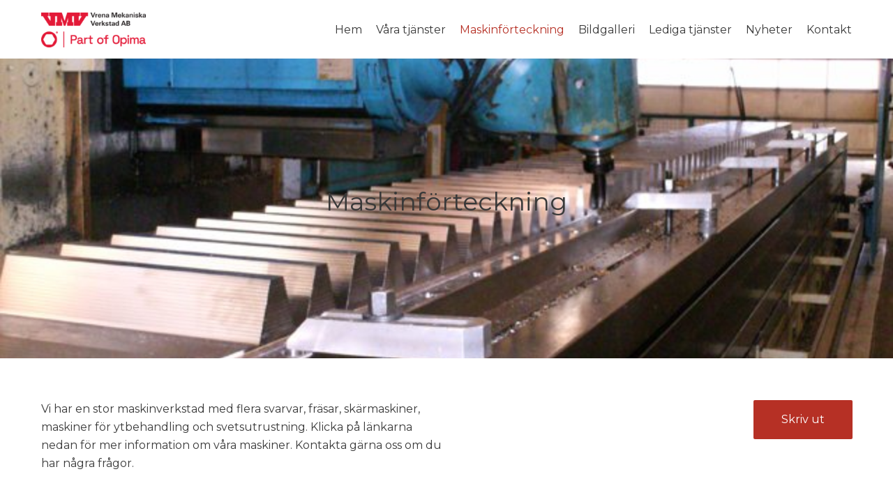

--- FILE ---
content_type: text/html; charset=UTF-8
request_url: https://www.vrena.se/maskinforteckning/
body_size: 13681
content:
<!DOCTYPE html>
<html lang="sv-SE">
<head>
<meta charset="UTF-8">
<meta name="viewport" content="width=device-width, initial-scale=1, minimum-scale=1">
<link rel="profile" href="http://gmpg.org/xfn/11">
<title>Maskinförteckning &#8211; Vrena Mekaniska Verkstad AB</title>
<meta name='robots' content='max-image-preview:large'/>
<style>img:is([sizes="auto" i], [sizes^="auto," i]) {contain-intrinsic-size:3000px 1500px}</style>
<link rel='dns-prefetch' href='//use.fontawesome.com'/>
<link rel='dns-prefetch' href='//fonts.googleapis.com'/>
<link rel="alternate" type="application/rss+xml" title="Vrena Mekaniska Verkstad AB &raquo; Webbflöde" href="https://www.vrena.se/feed/"/>
<link rel="alternate" type="application/rss+xml" title="Vrena Mekaniska Verkstad AB &raquo; Kommentarsflöde" href="https://www.vrena.se/comments/feed/"/>
<script type="text/javascript">//<![CDATA[
window._wpemojiSettings={"baseUrl":"https:\/\/s.w.org\/images\/core\/emoji\/15.1.0\/72x72\/","ext":".png","svgUrl":"https:\/\/s.w.org\/images\/core\/emoji\/15.1.0\/svg\/","svgExt":".svg","source":{"concatemoji":"https:\/\/www.vrena.se\/wp-includes\/js\/wp-emoji-release.min.js?ver=6.8.1"}};!function(i,n){var o,s,e;function c(e){try{var t={supportTests:e,timestamp:(new Date).valueOf()};sessionStorage.setItem(o,JSON.stringify(t))}catch(e){}}function p(e,t,n){e.clearRect(0,0,e.canvas.width,e.canvas.height),e.fillText(t,0,0);var t=new Uint32Array(e.getImageData(0,0,e.canvas.width,e.canvas.height).data),r=(e.clearRect(0,0,e.canvas.width,e.canvas.height),e.fillText(n,0,0),new Uint32Array(e.getImageData(0,0,e.canvas.width,e.canvas.height).data));return t.every(function(e,t){return e===r[t]})}function u(e,t,n){switch(t){case"flag":return n(e,"\ud83c\udff3\ufe0f\u200d\u26a7\ufe0f","\ud83c\udff3\ufe0f\u200b\u26a7\ufe0f")?!1:!n(e,"\ud83c\uddfa\ud83c\uddf3","\ud83c\uddfa\u200b\ud83c\uddf3")&&!n(e,"\ud83c\udff4\udb40\udc67\udb40\udc62\udb40\udc65\udb40\udc6e\udb40\udc67\udb40\udc7f","\ud83c\udff4\u200b\udb40\udc67\u200b\udb40\udc62\u200b\udb40\udc65\u200b\udb40\udc6e\u200b\udb40\udc67\u200b\udb40\udc7f");case"emoji":return!n(e,"\ud83d\udc26\u200d\ud83d\udd25","\ud83d\udc26\u200b\ud83d\udd25")}return!1}function f(e,t,n){var r="undefined"!=typeof WorkerGlobalScope&&self instanceof WorkerGlobalScope?new OffscreenCanvas(300,150):i.createElement("canvas"),a=r.getContext("2d",{willReadFrequently:!0}),o=(a.textBaseline="top",a.font="600 32px Arial",{});return e.forEach(function(e){o[e]=t(a,e,n)}),o}function t(e){var t=i.createElement("script");t.src=e,t.defer=!0,i.head.appendChild(t)}"undefined"!=typeof Promise&&(o="wpEmojiSettingsSupports",s=["flag","emoji"],n.supports={everything:!0,everythingExceptFlag:!0},e=new Promise(function(e){i.addEventListener("DOMContentLoaded",e,{once:!0})}),new Promise(function(t){var n=function(){try{var e=JSON.parse(sessionStorage.getItem(o));if("object"==typeof e&&"number"==typeof e.timestamp&&(new Date).valueOf()<e.timestamp+604800&&"object"==typeof e.supportTests)return e.supportTests}catch(e){}return null}();if(!n){if("undefined"!=typeof Worker&&"undefined"!=typeof OffscreenCanvas&&"undefined"!=typeof URL&&URL.createObjectURL&&"undefined"!=typeof Blob)try{var e="postMessage("+f.toString()+"("+[JSON.stringify(s),u.toString(),p.toString()].join(",")+"));",r=new Blob([e],{type:"text/javascript"}),a=new Worker(URL.createObjectURL(r),{name:"wpTestEmojiSupports"});return void(a.onmessage=function(e){c(n=e.data),a.terminate(),t(n)})}catch(e){}c(n=f(s,u,p))}t(n)}).then(function(e){for(var t in e)n.supports[t]=e[t],n.supports.everything=n.supports.everything&&n.supports[t],"flag"!==t&&(n.supports.everythingExceptFlag=n.supports.everythingExceptFlag&&n.supports[t]);n.supports.everythingExceptFlag=n.supports.everythingExceptFlag&&!n.supports.flag,n.DOMReady=!1,n.readyCallback=function(){n.DOMReady=!0}}).then(function(){return e}).then(function(){var e;n.supports.everything||(n.readyCallback(),(e=n.source||{}).concatemoji?t(e.concatemoji):e.wpemoji&&e.twemoji&&(t(e.twemoji),t(e.wpemoji)))}))}((window,document),window._wpemojiSettings);
//]]></script>
<link rel='stylesheet' id='ugb-style-css-css' href='https://www.vrena.se/wp-content/plugins/stackable-ultimate-gutenberg-blocks/dist/frontend_blocks.css?ver=3.19.2' type='text/css' media='all'/>
<style id='ugb-style-css-inline-css' type='text/css'>:root{--stk-block-width-default-detected:1200px}</style>
<link rel='stylesheet' id='ugb-style-css-responsive-css' href='https://www.vrena.se/wp-content/plugins/stackable-ultimate-gutenberg-blocks/dist/frontend_blocks_responsive.css?ver=3.19.2' type='text/css' media='all'/>
<style id='ugb-style-css-nodep-inline-css' type='text/css'>.stk--background-scheme--scheme-default-3{--stk-block-background-color:#0f0e17;--stk-heading-color:#fffffe;--stk-text-color:#fffffe;--stk-link-color:#f00069;--stk-accent-color:#f00069;--stk-subtitle-color:#f00069;--stk-button-background-color:#f00069;--stk-button-text-color:#fffffe;--stk-button-outline-color:#fffffe}.stk--container-scheme--scheme-default-3{--stk-container-background-color:#0f0e17;--stk-heading-color:#fffffe;--stk-text-color:#fffffe;--stk-link-color:#f00069;--stk-accent-color:#f00069;--stk-subtitle-color:#f00069;--stk-button-background-color:#f00069;--stk-button-text-color:#fffffe;--stk-button-outline-color:#fffffe}:root{--stk--preset--font-size--small:var(--wp--preset--font-size--small);--stk--preset--font-size--medium:var(--wp--preset--font-size--medium);--stk--preset--font-size--large:var(--wp--preset--font-size--large);--stk--preset--font-size--x-large:var(--wp--preset--font-size--x-large);--stk--preset--spacing--20:var(--wp--preset--spacing--20);--stk--preset--spacing--30:var(--wp--preset--spacing--30);--stk--preset--spacing--40:var(--wp--preset--spacing--40);--stk--preset--spacing--50:var(--wp--preset--spacing--50);--stk--preset--spacing--60:var(--wp--preset--spacing--60);--stk--preset--spacing--70:var(--wp--preset--spacing--70);--stk--preset--spacing--80:var(--wp--preset--spacing--80)}</style>
<link rel='stylesheet' id='sbi_styles-css' href='https://www.vrena.se/wp-content/plugins/instagram-feed-pro/css/sbi-styles.min.css?ver=6.9.0' type='text/css' media='all'/>
<style id='wp-emoji-styles-inline-css' type='text/css'>img.wp-smiley,img.emoji{display:inline!important;border:none!important;box-shadow:none!important;height:1em!important;width:1em!important;margin:0 .07em!important;vertical-align:-.1em!important;background:none!important;padding:0!important}</style>
<link rel='stylesheet' id='wp-block-library-css' href='https://www.vrena.se/wp-includes/css/dist/block-library/style.min.css?ver=6.8.1' type='text/css' media='all'/>
<style id='classic-theme-styles-inline-css' type='text/css'>.wp-block-button__link{color:#fff;background-color:#32373c;border-radius:9999px;box-shadow:none;text-decoration:none;padding:calc(.667em + 2px) calc(1.333em + 2px);font-size:1.125em}.wp-block-file__button{background:#32373c;color:#fff;text-decoration:none}</style>
<link rel='stylesheet' id='ugb-style-css-v2-css' href='https://www.vrena.se/wp-content/plugins/stackable-ultimate-gutenberg-blocks/dist/deprecated/frontend_blocks_deprecated_v2.css?ver=3.19.2' type='text/css' media='all'/>
<style id='ugb-style-css-v2-inline-css' type='text/css'>:root{--stk-block-width-default-detected:1200px}:root{--content-width:1200px}</style>
<style id='font-awesome-svg-styles-default-inline-css' type='text/css'>.svg-inline--fa{display:inline-block;height:1em;overflow:visible;vertical-align:-.125em}</style>
<link rel='stylesheet' id='font-awesome-svg-styles-css' href='https://www.vrena.se/wp-content/uploads/font-awesome/v6.2.0/css/svg-with-js.css' type='text/css' media='all'/>
<style id='font-awesome-svg-styles-inline-css' type='text/css'>.wp-block-font-awesome-icon svg::before,.wp-rich-text-font-awesome-icon svg::before{content:unset}</style>
<style id='global-styles-inline-css' type='text/css'>:root{--wp--preset--aspect-ratio--square:1;--wp--preset--aspect-ratio--4-3: 4/3;--wp--preset--aspect-ratio--3-4: 3/4;--wp--preset--aspect-ratio--3-2: 3/2;--wp--preset--aspect-ratio--2-3: 2/3;--wp--preset--aspect-ratio--16-9: 16/9;--wp--preset--aspect-ratio--9-16: 9/16;--wp--preset--color--black:#000;--wp--preset--color--cyan-bluish-gray:#abb8c3;--wp--preset--color--white:#fff;--wp--preset--color--pale-pink:#f78da7;--wp--preset--color--vivid-red:#cf2e2e;--wp--preset--color--luminous-vivid-orange:#ff6900;--wp--preset--color--luminous-vivid-amber:#fcb900;--wp--preset--color--light-green-cyan:#7bdcb5;--wp--preset--color--vivid-green-cyan:#00d084;--wp--preset--color--pale-cyan-blue:#8ed1fc;--wp--preset--color--vivid-cyan-blue:#0693e3;--wp--preset--color--vivid-purple:#9b51e0;--wp--preset--color--neve-link-color:var(--nv-primary-accent);--wp--preset--color--neve-link-hover-color:var(--nv-secondary-accent);--wp--preset--color--nv-site-bg:var(--nv-site-bg);--wp--preset--color--nv-light-bg:var(--nv-light-bg);--wp--preset--color--nv-dark-bg:var(--nv-dark-bg);--wp--preset--color--neve-text-color:var(--nv-text-color);--wp--preset--color--nv-text-dark-bg:var(--nv-text-dark-bg);--wp--preset--color--nv-c-1:var(--nv-c-1);--wp--preset--color--nv-c-2:var(--nv-c-2);--wp--preset--gradient--vivid-cyan-blue-to-vivid-purple:linear-gradient(135deg,rgba(6,147,227,1) 0%,#9b51e0 100%);--wp--preset--gradient--light-green-cyan-to-vivid-green-cyan:linear-gradient(135deg,#7adcb4 0%,#00d082 100%);--wp--preset--gradient--luminous-vivid-amber-to-luminous-vivid-orange:linear-gradient(135deg,rgba(252,185,0,1) 0%,rgba(255,105,0,1) 100%);--wp--preset--gradient--luminous-vivid-orange-to-vivid-red:linear-gradient(135deg,rgba(255,105,0,1) 0%,#cf2e2e 100%);--wp--preset--gradient--very-light-gray-to-cyan-bluish-gray:linear-gradient(135deg,#eee 0%,#a9b8c3 100%);--wp--preset--gradient--cool-to-warm-spectrum:linear-gradient(135deg,#4aeadc 0%,#9778d1 20%,#cf2aba 40%,#ee2c82 60%,#fb6962 80%,#fef84c 100%);--wp--preset--gradient--blush-light-purple:linear-gradient(135deg,#ffceec 0%,#9896f0 100%);--wp--preset--gradient--blush-bordeaux:linear-gradient(135deg,#fecda5 0%,#fe2d2d 50%,#6b003e 100%);--wp--preset--gradient--luminous-dusk:linear-gradient(135deg,#ffcb70 0%,#c751c0 50%,#4158d0 100%);--wp--preset--gradient--pale-ocean:linear-gradient(135deg,#fff5cb 0%,#b6e3d4 50%,#33a7b5 100%);--wp--preset--gradient--electric-grass:linear-gradient(135deg,#caf880 0%,#71ce7e 100%);--wp--preset--gradient--midnight:linear-gradient(135deg,#020381 0%,#2874fc 100%);--wp--preset--font-size--small:13px;--wp--preset--font-size--medium:20px;--wp--preset--font-size--large:36px;--wp--preset--font-size--x-large:42px;--wp--preset--spacing--20:.44rem;--wp--preset--spacing--30:.67rem;--wp--preset--spacing--40:1rem;--wp--preset--spacing--50:1.5rem;--wp--preset--spacing--60:2.25rem;--wp--preset--spacing--70:3.38rem;--wp--preset--spacing--80:5.06rem;--wp--preset--shadow--natural:6px 6px 9px rgba(0,0,0,.2);--wp--preset--shadow--deep:12px 12px 50px rgba(0,0,0,.4);--wp--preset--shadow--sharp:6px 6px 0 rgba(0,0,0,.2);--wp--preset--shadow--outlined:6px 6px 0 -3px rgba(255,255,255,1) , 6px 6px rgba(0,0,0,1);--wp--preset--shadow--crisp:6px 6px 0 rgba(0,0,0,1)}:where(.is-layout-flex){gap:.5em}:where(.is-layout-grid){gap:.5em}body .is-layout-flex{display:flex}.is-layout-flex{flex-wrap:wrap;align-items:center}.is-layout-flex > :is(*, div){margin:0}body .is-layout-grid{display:grid}.is-layout-grid > :is(*, div){margin:0}:where(.wp-block-columns.is-layout-flex){gap:2em}:where(.wp-block-columns.is-layout-grid){gap:2em}:where(.wp-block-post-template.is-layout-flex){gap:1.25em}:where(.wp-block-post-template.is-layout-grid){gap:1.25em}.has-black-color{color:var(--wp--preset--color--black)!important}.has-cyan-bluish-gray-color{color:var(--wp--preset--color--cyan-bluish-gray)!important}.has-white-color{color:var(--wp--preset--color--white)!important}.has-pale-pink-color{color:var(--wp--preset--color--pale-pink)!important}.has-vivid-red-color{color:var(--wp--preset--color--vivid-red)!important}.has-luminous-vivid-orange-color{color:var(--wp--preset--color--luminous-vivid-orange)!important}.has-luminous-vivid-amber-color{color:var(--wp--preset--color--luminous-vivid-amber)!important}.has-light-green-cyan-color{color:var(--wp--preset--color--light-green-cyan)!important}.has-vivid-green-cyan-color{color:var(--wp--preset--color--vivid-green-cyan)!important}.has-pale-cyan-blue-color{color:var(--wp--preset--color--pale-cyan-blue)!important}.has-vivid-cyan-blue-color{color:var(--wp--preset--color--vivid-cyan-blue)!important}.has-vivid-purple-color{color:var(--wp--preset--color--vivid-purple)!important}.has-black-background-color{background-color:var(--wp--preset--color--black)!important}.has-cyan-bluish-gray-background-color{background-color:var(--wp--preset--color--cyan-bluish-gray)!important}.has-white-background-color{background-color:var(--wp--preset--color--white)!important}.has-pale-pink-background-color{background-color:var(--wp--preset--color--pale-pink)!important}.has-vivid-red-background-color{background-color:var(--wp--preset--color--vivid-red)!important}.has-luminous-vivid-orange-background-color{background-color:var(--wp--preset--color--luminous-vivid-orange)!important}.has-luminous-vivid-amber-background-color{background-color:var(--wp--preset--color--luminous-vivid-amber)!important}.has-light-green-cyan-background-color{background-color:var(--wp--preset--color--light-green-cyan)!important}.has-vivid-green-cyan-background-color{background-color:var(--wp--preset--color--vivid-green-cyan)!important}.has-pale-cyan-blue-background-color{background-color:var(--wp--preset--color--pale-cyan-blue)!important}.has-vivid-cyan-blue-background-color{background-color:var(--wp--preset--color--vivid-cyan-blue)!important}.has-vivid-purple-background-color{background-color:var(--wp--preset--color--vivid-purple)!important}.has-black-border-color{border-color:var(--wp--preset--color--black)!important}.has-cyan-bluish-gray-border-color{border-color:var(--wp--preset--color--cyan-bluish-gray)!important}.has-white-border-color{border-color:var(--wp--preset--color--white)!important}.has-pale-pink-border-color{border-color:var(--wp--preset--color--pale-pink)!important}.has-vivid-red-border-color{border-color:var(--wp--preset--color--vivid-red)!important}.has-luminous-vivid-orange-border-color{border-color:var(--wp--preset--color--luminous-vivid-orange)!important}.has-luminous-vivid-amber-border-color{border-color:var(--wp--preset--color--luminous-vivid-amber)!important}.has-light-green-cyan-border-color{border-color:var(--wp--preset--color--light-green-cyan)!important}.has-vivid-green-cyan-border-color{border-color:var(--wp--preset--color--vivid-green-cyan)!important}.has-pale-cyan-blue-border-color{border-color:var(--wp--preset--color--pale-cyan-blue)!important}.has-vivid-cyan-blue-border-color{border-color:var(--wp--preset--color--vivid-cyan-blue)!important}.has-vivid-purple-border-color{border-color:var(--wp--preset--color--vivid-purple)!important}.has-vivid-cyan-blue-to-vivid-purple-gradient-background{background:var(--wp--preset--gradient--vivid-cyan-blue-to-vivid-purple)!important}.has-light-green-cyan-to-vivid-green-cyan-gradient-background{background:var(--wp--preset--gradient--light-green-cyan-to-vivid-green-cyan)!important}.has-luminous-vivid-amber-to-luminous-vivid-orange-gradient-background{background:var(--wp--preset--gradient--luminous-vivid-amber-to-luminous-vivid-orange)!important}.has-luminous-vivid-orange-to-vivid-red-gradient-background{background:var(--wp--preset--gradient--luminous-vivid-orange-to-vivid-red)!important}.has-very-light-gray-to-cyan-bluish-gray-gradient-background{background:var(--wp--preset--gradient--very-light-gray-to-cyan-bluish-gray)!important}.has-cool-to-warm-spectrum-gradient-background{background:var(--wp--preset--gradient--cool-to-warm-spectrum)!important}.has-blush-light-purple-gradient-background{background:var(--wp--preset--gradient--blush-light-purple)!important}.has-blush-bordeaux-gradient-background{background:var(--wp--preset--gradient--blush-bordeaux)!important}.has-luminous-dusk-gradient-background{background:var(--wp--preset--gradient--luminous-dusk)!important}.has-pale-ocean-gradient-background{background:var(--wp--preset--gradient--pale-ocean)!important}.has-electric-grass-gradient-background{background:var(--wp--preset--gradient--electric-grass)!important}.has-midnight-gradient-background{background:var(--wp--preset--gradient--midnight)!important}.has-small-font-size{font-size:var(--wp--preset--font-size--small)!important}.has-medium-font-size{font-size:var(--wp--preset--font-size--medium)!important}.has-large-font-size{font-size:var(--wp--preset--font-size--large)!important}.has-x-large-font-size{font-size:var(--wp--preset--font-size--x-large)!important}:where(.wp-block-post-template.is-layout-flex){gap:1.25em}:where(.wp-block-post-template.is-layout-grid){gap:1.25em}:where(.wp-block-columns.is-layout-flex){gap:2em}:where(.wp-block-columns.is-layout-grid){gap:2em}:root :where(.wp-block-pullquote){font-size:1.5em;line-height:1.6}</style>
<link rel='stylesheet' id='responsive-lightbox-swipebox-css' href='https://www.vrena.se/wp-content/plugins/responsive-lightbox/assets/swipebox/swipebox.min.css?ver=1.5.2' type='text/css' media='all'/>
<link rel='stylesheet' id='uag-style-101-css' href='https://www.vrena.se/wp-content/uploads/uag-plugin/assets/0/uag-css-101.css?ver=1768223882' type='text/css' media='all'/>
<link rel='stylesheet' id='neve-style-css' href='https://www.vrena.se/wp-content/themes/neve/assets/css/style-legacy.min.css?ver=3.4.2' type='text/css' media='all'/>
<style id='neve-style-inline-css' type='text/css'>.header-menu-sidebar-inner li.menu-item-nav-search{display:none}[data-row-id] .row{display:flex!important;align-items:center;flex-wrap:unset}@media (max-width:960px){.footer--row .row{flex-direction:column}}.nv-meta-list li.meta:not(:last-child):after {content:"/"}.nv-meta-list .no-mobile{display:none}.nv-meta-list li.last::after{content:""!important}@media (min-width:769px){.nv-meta-list .no-mobile{display:inline-block}.nv-meta-list li.last:not(:last-child)::after {content:"/"!important}}.container{max-width:748px}.has-neve-button-color-color{color:#b63025!important}.has-neve-button-color-background-color{background-color:#b63025!important}.alignfull>[class*="__inner-container"],.alignwide>[class*="__inner-container"]{max-width:718px;margin:auto}.button.button-primary,button,input[type="button"],.btn,input[type="submit"],ul[id^="nv-primary-navigation"] li.button.button-primary>a,.menu li.button.button-primary>a,.wp-block-button.is-style-primary .wp-block-button__link,.wc-block-grid .wp-block-button .wp-block-button__link,form input[type="submit"],form button[type="submit"]{background-color:#b63025;color:#fff;border-radius:3px 3px 3px 3px;border:none;border-width:1px 1px 1px 1px}.button.button-primary:hover,ul[id^="nv-primary-navigation"] li.button.button-primary>a:hover,.menu li.button.button-primary>a:hover,.wp-block-button.is-style-primary .wp-block-button__link:hover,.wc-block-grid .wp-block-button .wp-block-button__link:hover,form input[type="submit"]:hover,form button[type="submit"]:hover{background-color:var(--nv-primary-accent);color:#fff}.button.button-secondary:not(.secondary-default), .wp-block-button.is-style-secondary .wp-block-button__link{background-color:#b63025;color:#fff;border-radius:3px 3px 3px 3px;border:none;border-width:1px 1px 1px 1px}.button.button-secondary.secondary-default{background-color:#b63025;color:#fff;border-radius:3px 3px 3px 3px;border:none;border-width:1px 1px 1px 1px}.button.button-secondary:not(.secondary-default):hover, .wp-block-button.is-style-secondary .wp-block-button__link:hover{background-color:var(--nv-primary-accent);color:#fff}.button.button-secondary.secondary-default:hover{background-color:var(--nv-primary-accent);color:#fff}body,.site-title{font-family: Montserrat, var(--nv-fallback-ff)}h1,.single h1.entry-title{font-size:1.5em;line-height:1.6;font-weight:600;font-family: Montserrat, var(--nv-fallback-ff)}h2{font-size:1.3em;line-height:1.6;font-weight:600;font-family: Montserrat, var(--nv-fallback-ff)}h3,.woocommerce-checkout h3{line-height:1.6;font-weight:600;font-family: Montserrat, var(--nv-fallback-ff)}h4{line-height:1.6;font-weight:600;font-family: Montserrat, var(--nv-fallback-ff)}h5{line-height:1.6;font-weight:600;font-family: Montserrat, var(--nv-fallback-ff)}h6{line-height:1.6;font-weight:600;font-family: Montserrat, var(--nv-fallback-ff)}form input:read-write,form textarea,form select,form select option,form.wp-block-search input.wp-block-search__input,.widget select{color:var(--nv-text-color);font-family: Montserrat, var(--nv-fallback-ff)}form.search-form input:read-write{padding-right:45px!important;font-family: Montserrat, var(--nv-fallback-ff)}.global-styled{--bgcolor:var(--nv-site-bg)}.header-main-inner,.header-main-inner a:not(.button),.header-main-inner .navbar-toggle{color:var(--nv-text-color)}.header-main-inner .nv-icon svg,.header-main-inner .nv-contact-list svg{fill:var(--nv-text-color)}.header-main-inner .icon-bar{background-color:var(--nv-text-color)}.hfg_header .header-main-inner .nav-ul .sub-menu{background-color:var(--nv-site-bg)}.hfg_header .header-main-inner{background-color:var(--nv-site-bg)}.header-menu-sidebar .header-menu-sidebar-bg,.header-menu-sidebar .header-menu-sidebar-bg a:not(.button),.header-menu-sidebar .header-menu-sidebar-bg .navbar-toggle{color:var(--nv-text-color)}.header-menu-sidebar .header-menu-sidebar-bg .nv-icon svg,.header-menu-sidebar .header-menu-sidebar-bg .nv-contact-list svg{fill:var(--nv-text-color)}.header-menu-sidebar .header-menu-sidebar-bg .icon-bar{background-color:var(--nv-text-color)}.hfg_header .header-menu-sidebar .header-menu-sidebar-bg .nav-ul .sub-menu{background-color:var(--nv-site-bg)}.hfg_header .header-menu-sidebar .header-menu-sidebar-bg{background-color:var(--nv-site-bg)}.header-menu-sidebar{width:360px}.builder-item--logo .site-logo img{max-width:120px}.builder-item--logo .site-logo{padding:10px 0 10px 0}.builder-item--logo{margin:0 0 0 0}.builder-item--nav-icon .navbar-toggle{padding:10px 15px 10px 15px}.builder-item--nav-icon{margin:0 0 0 0}.builder-item--primary-menu .nav-menu-primary > .nav-ul li:not(.woocommerce-mini-cart-item) > a,.builder-item--primary-menu .nav-menu-primary > .nav-ul .has-caret > a,.builder-item--primary-menu .nav-menu-primary > .nav-ul .neve-mm-heading span,.builder-item--primary-menu .nav-menu-primary > .nav-ul .has-caret{color:var(--nv-text-color)}.builder-item--primary-menu .nav-menu-primary > .nav-ul li:not(.woocommerce-mini-cart-item) > a:after,.builder-item--primary-menu .nav-menu-primary > .nav-ul li > .has-caret > a:after{background-color:#dc5f54}.builder-item--primary-menu .nav-menu-primary > .nav-ul li:not(.woocommerce-mini-cart-item):hover > a,.builder-item--primary-menu .nav-menu-primary > .nav-ul li:hover > .has-caret > a,.builder-item--primary-menu .nav-menu-primary > .nav-ul li:hover > .has-caret{color:#dc5f54}.builder-item--primary-menu .nav-menu-primary>.nav-ul li:hover>.has-caret svg{fill:#dc5f54}.builder-item--primary-menu .nav-menu-primary>.nav-ul li.current-menu-item>a,.builder-item--primary-menu .nav-menu-primary>.nav-ul li.current_page_item>a,.builder-item--primary-menu .nav-menu-primary>.nav-ul li.current_page_item>.has-caret>a{color:#b63025}.builder-item--primary-menu .nav-menu-primary>.nav-ul li.current-menu-item>.has-caret svg{fill:#b63025}.builder-item--primary-menu .nav-ul > li:not(:last-of-type){margin-right:20px}.builder-item--primary-menu .style-full-height .nav-ul li:not(.menu-item-nav-search):not(.menu-item-nav-cart):hover > a:after{width: calc(100% + 20px)}.builder-item--primary-menu .nav-ul li a,.builder-item--primary-menu .neve-mm-heading span{min-height:25px}.builder-item--primary-menu{font-size:1em;line-height:1.6em;letter-spacing:0;font-weight:500;text-transform:none;padding:0 0 0 0;margin:0 0 0 0}.builder-item--primary-menu svg{width:1em;height:1em}.footer-top-inner{background-color:var(--nv-light-bg)}.footer-top-inner,.footer-top-inner a:not(.button),.footer-top-inner .navbar-toggle{color:var(--nv-text-color)}.footer-top-inner .nv-icon svg,.footer-top-inner .nv-contact-list svg{fill:var(--nv-text-color)}.footer-top-inner .icon-bar{background-color:var(--nv-text-color)}.footer-top-inner .nav-ul .sub-menu{background-color:var(--nv-light-bg)}.footer-bottom-inner{background-color:#343434}.footer-bottom-inner,.footer-bottom-inner a:not(.button),.footer-bottom-inner .navbar-toggle{color:var(--nv-text-color)}.footer-bottom-inner .nv-icon svg,.footer-bottom-inner .nv-contact-list svg{fill:var(--nv-text-color)}.footer-bottom-inner .icon-bar{background-color:var(--nv-text-color)}.footer-bottom-inner .nav-ul .sub-menu{background-color:#343434}.builder-item--footer-one-widgets{padding:0 0 0 0;margin:0 0 0 0}.builder-item--footer-two-widgets{padding:0 0 0 0;margin:0 0 0 0}.builder-item--footer-three-widgets{padding:0 0 0 0;margin:0 0 0 0}.builder-item--footer-four-widgets{padding:0 0 0 0;margin:0 0 0 0}@media (min-width:576px){.container{max-width:992px}h1,.single h1.entry-title{font-size:1.5em;line-height:1.6}h2{font-size:1.3em;line-height:1.6}h3,.woocommerce-checkout h3{line-height:1.6}h4{line-height:1.6}h5{line-height:1.6}h6{line-height:1.6}.header-menu-sidebar{width:360px}.builder-item--logo .site-logo img{max-width:120px}.builder-item--logo .site-logo{padding:10px 0 10px 0}.builder-item--logo{margin:0 0 0 0}.builder-item--nav-icon .navbar-toggle{padding:10px 15px 10px 15px}.builder-item--nav-icon{margin:0 0 0 0}.builder-item--primary-menu .nav-ul > li:not(:last-of-type){margin-right:20px}.builder-item--primary-menu .style-full-height .nav-ul li:not(.menu-item-nav-search):not(.menu-item-nav-cart):hover > a:after{width: calc(100% + 20px)}.builder-item--primary-menu .nav-ul li a,.builder-item--primary-menu .neve-mm-heading span{min-height:25px}.builder-item--primary-menu{font-size:1em;line-height:1.6em;letter-spacing:0;padding:0 0 0 0;margin:0 0 0 0}.builder-item--primary-menu svg{width:1em;height:1em}.builder-item--footer-one-widgets{padding:0 0 0 0;margin:0 0 0 0}.builder-item--footer-two-widgets{padding:0 0 0 0;margin:0 0 0 0}.builder-item--footer-three-widgets{padding:0 0 0 0;margin:0 0 0 0}.builder-item--footer-four-widgets{padding:0 0 0 0;margin:0 0 0 0}}@media (min-width:960px){.container{max-width:1193px}#content .container .col,#content .container-fluid .col{max-width:70%}.alignfull>[class*="__inner-container"],.alignwide>[class*="__inner-container"]{max-width:805px}.container-fluid .alignfull>[class*="__inner-container"],.container-fluid .alignwide>[class*="__inner-container"]{max-width:calc(70% + 15px) }.nv-sidebar-wrap,.nv-sidebar-wrap.shop-sidebar{max-width:30%}h1,.single h1.entry-title{font-size:4em;line-height:1.2}h2{font-size:2em;line-height:1.2}h3,.woocommerce-checkout h3{line-height:1.2}h4{line-height:1.2}h5{line-height:1.2}h6{line-height:1.2}.header-menu-sidebar{width:360px}.builder-item--logo .site-logo img{max-width:150px}.builder-item--logo .site-logo{padding:10px 0 10px 0}.builder-item--logo{margin:0 0 0 0}.builder-item--nav-icon .navbar-toggle{padding:10px 15px 10px 15px}.builder-item--nav-icon{margin:0 0 0 0}.builder-item--primary-menu .nav-ul > li:not(:last-of-type){margin-right:20px}.builder-item--primary-menu .style-full-height .nav-ul li:not(.menu-item-nav-search):not(.menu-item-nav-cart) > a:after{left:-10px;right:-10px}.builder-item--primary-menu .style-full-height .nav-ul li:not(.menu-item-nav-search):not(.menu-item-nav-cart):hover > a:after{width: calc(100% + 20px)}.builder-item--primary-menu .nav-ul li a,.builder-item--primary-menu .neve-mm-heading span{min-height:25px}.builder-item--primary-menu{font-size:1em;line-height:1.6em;letter-spacing:0;padding:0 0 0 0;margin:0 0 0 0}.builder-item--primary-menu svg{width:1em;height:1em}.builder-item--footer-one-widgets{padding:20px 0 20px 0;margin:0 0 0 0}.builder-item--footer-two-widgets{padding:20px 0 20px 0;margin:0 0 0 0}.builder-item--footer-three-widgets{padding:20px 0 20px 0;margin:0 0 0 0}.builder-item--footer-four-widgets{padding:0 0 0 0;margin:0 0 0 0}}:root{--nv-primary-accent:#b63025;--nv-secondary-accent:#dc5f54;--nv-site-bg:#fff;--nv-light-bg:#ededed;--nv-dark-bg:#14171c;--nv-text-color:#393939;--nv-text-dark-bg:#fff;--nv-c-1:#77b978;--nv-c-2:#f37262;--nv-fallback-ff:Arial , Helvetica , sans-serif}#content.neve-main .container .alignfull>[class*="__inner-container"],#content.neve-main .alignwide>[class*="__inner-container"]{max-width:718px}@media (min-width:576px){#content.neve-main .container .alignfull>[class*="__inner-container"],#content.neve-main .alignwide>[class*="__inner-container"]{max-width:962px}}@media (min-width:960px){#content.neve-main .container .alignfull>[class*="__inner-container"],#content.neve-main .container .alignwide>[class*="__inner-container"]{max-width:1163px}#content.neve-main>.container>.row>.col{max-width:100%}body:not(.neve-off-canvas) #content.neve-main > .container > .row > .nv-sidebar-wrap, body:not(.neve-off-canvas) #content.neve-main > .container > .row > .nv-sidebar-wrap.shop-sidebar {max-width:0%}}</style>
<link rel='stylesheet' id='neve-google-font-montserrat-css' href='//fonts.googleapis.com/css?family=Montserrat%3A400%2C600&#038;display=swap&#038;ver=3.4.2' type='text/css' media='all'/>
<script type="text/javascript" src="https://www.vrena.se/wp-includes/js/jquery/jquery.min.js?ver=3.7.1" id="jquery-core-js"></script>
<script type="text/javascript" id="jquery-core-js-after">//<![CDATA[
document.addEventListener('DOMContentLoaded',function(){document.querySelectorAll('.email').forEach(function(el){var clean=el.textContent.replace('(@)','@');el.innerHTML='<a href="mailto:'+clean+'">'+clean+'</a>';});document.querySelectorAll('.phone').forEach(function(el){var normalized=el.textContent.replace(/[Oo]/g,'0');var digits=normalized.replace(/\D/g,'');var formatted=digits;if(digits.length===10){formatted=digits.replace(/(\d{4})(\d{2})(\d{2})(\d{2})/,'$1-$2 $3 $4');}el.innerHTML='<a href="tel:'+digits+'">'+formatted+'</a>';});});
//]]></script>
<script type="text/javascript" src="https://www.vrena.se/wp-includes/js/jquery/jquery-migrate.min.js?ver=3.4.1" id="jquery-migrate-js"></script>
<script type="text/javascript" id="ugb-block-frontend-js-v2-js-extra">//<![CDATA[
var stackable={"restUrl":"https:\/\/www.vrena.se\/wp-json\/"};
//]]></script>
<script type="text/javascript" src="https://www.vrena.se/wp-content/plugins/stackable-ultimate-gutenberg-blocks/dist/deprecated/frontend_blocks_deprecated_v2.js?ver=3.19.2" id="ugb-block-frontend-js-v2-js"></script>
<script type="text/javascript" src="https://www.vrena.se/wp-content/plugins/responsive-lightbox/assets/swipebox/jquery.swipebox.min.js?ver=1.5.2" id="responsive-lightbox-swipebox-js"></script>
<script type="text/javascript" src="https://www.vrena.se/wp-includes/js/underscore.min.js?ver=1.13.7" id="underscore-js"></script>
<script type="text/javascript" src="https://www.vrena.se/wp-content/plugins/responsive-lightbox/assets/infinitescroll/infinite-scroll.pkgd.min.js?ver=4.0.1" id="responsive-lightbox-infinite-scroll-js"></script>
<script type="text/javascript" id="responsive-lightbox-js-before">//<![CDATA[
var rlArgs={"script":"swipebox","selector":"lightbox","customEvents":"","activeGalleries":true,"animation":true,"hideCloseButtonOnMobile":false,"removeBarsOnMobile":false,"hideBars":true,"hideBarsDelay":5000,"videoMaxWidth":1080,"useSVG":true,"loopAtEnd":false,"woocommerce_gallery":false,"ajaxurl":"https:\/\/www.vrena.se\/wp-admin\/admin-ajax.php","nonce":"6877516abd","preview":false,"postId":101,"scriptExtension":false};
//]]></script>
<script type="text/javascript" src="https://www.vrena.se/wp-content/plugins/responsive-lightbox/js/front.js?ver=2.5.4" id="responsive-lightbox-js"></script>
<script defer crossorigin="anonymous" integrity="sha384-W5zCdxUh9KjkijDohSc4bFCIfbZKNYcz/hdWjfRL1whrEJO6YBXMaZcAZU5YWJNW" type="text/javascript" src="https://use.fontawesome.com/releases/v6.2.0/js/all.js" id="font-awesome-official-js"></script>
<script defer crossorigin="anonymous" integrity="sha384-FirTqNsw+MidIWcJQan+CwXPSApCil9UBGO7gSOrDvmnzlApH42azPyb5gSH12vT" type="text/javascript" src="https://use.fontawesome.com/releases/v6.2.0/js/v4-shims.js" id="font-awesome-official-v4shim-js"></script>
<link rel="https://api.w.org/" href="https://www.vrena.se/wp-json/"/><link rel="alternate" title="JSON" type="application/json" href="https://www.vrena.se/wp-json/wp/v2/pages/101"/><link rel="EditURI" type="application/rsd+xml" title="RSD" href="https://www.vrena.se/xmlrpc.php?rsd"/>
<meta name="generator" content="WordPress 6.8.1"/>
<link rel="canonical" href="https://www.vrena.se/maskinforteckning/"/>
<link rel='shortlink' href='https://www.vrena.se/?p=101'/>
<link rel="alternate" title="oEmbed (JSON)" type="application/json+oembed" href="https://www.vrena.se/wp-json/oembed/1.0/embed?url=https%3A%2F%2Fwww.vrena.se%2Fmaskinforteckning%2F"/>
<link rel="alternate" title="oEmbed (XML)" type="text/xml+oembed" href="https://www.vrena.se/wp-json/oembed/1.0/embed?url=https%3A%2F%2Fwww.vrena.se%2Fmaskinforteckning%2F&#038;format=xml"/>
<style type="text/css">.recentcomments a{display:inline!important;padding:0!important;margin:0!important}</style><style id="uagb-style-conditional-extension">@media (min-width:1025px){body .uag-hide-desktop.uagb-google-map__wrap,body .uag-hide-desktop{display:none!important}}@media (min-width:768px) and (max-width:1024px){body .uag-hide-tab.uagb-google-map__wrap,body .uag-hide-tab{display:none!important}}@media (max-width:767px){body .uag-hide-mob.uagb-google-map__wrap,body .uag-hide-mob{display:none!important}}</style>	<style type="text/css" id="wp-custom-css">ul#nv-primary-navigation li a:hover{color:#dc5f54!important}#nv-primary-navigation li#current-menu-item>a,#nv-primary-navigation li#current_page_item>a{color:#b63025!important}.nv-page-title-wrap.nv-big-title .nv-page-title{border-bottom:none!important}h2{margin-top:30px}.printomatictext{display:inline-block;float:right}a.sbi_load_btn{font-size:16px!important}a.ugb-button,.wp-block-button__link,.printomatictext,a.sbi_load_btn{background:#b63025;border-radius:2px!important;padding:15px 40px!important;color:#fff!important}.wp-block-button a:hover,.printomatictext:hover,a.sbi_load_btn:hover{opacity:1;background:#dc5f54;text-decoration:none;transition:none!important}.wp-block-cover{margin-top:-145px;margin-bottom:60px}.wp-block-cover.alignfull.has-background-dim p{font-size:4em!important;font-weight:600}.wp-block-ugb-feature{border-radius:10px}.uagb-section__wrap{max-width:100%!important;padding:0!important}body.home .wp-block-cover{height:89.5vh;margin-bottom:0!important;margin-top:0!important}body.home footer#site-footer{display:none}body.page-id-5 .wp-block-ugb-container{width:100%;max-width:805px!important;margin:0 auto}.wp-block-ugb-feature{padding:30px!important;border:2px solid #eee}.hide a.ugb-button{display:none}body.page-id-101 .uagb-section__inner-wrap{display:flex;flex-direction:row;flex-wrap:wrap}body.page-id-101 .uagb-infobox__outer-wrap{border:2px solid #eee;border-radius:10px;margin-left:1%;margin-right:1%;margin-bottom:20px;padding:10px;width:23%}body.page-id-32 .uagb-section__inner-wrap{display:flex;flex-direction:row;flex-wrap:wrap}.wp-block-ugb-team-member{padding-left:1%;padding-right:1%}.ugb-team-member__item{box-shadow:none!important;border-radius:10px;border:2px solid #eee;padding:20px 20px!important;padding-bottom:0!important}.ugb-team-member__image{height:200px}.ugb-team-member__position{font-style:italic}.footer-top .light-mode{background:#eee;padding-top:30px;padding-bottom:30px}.hfg-grid{align-items:flex-start!important}.fa-facebook,.fa-instagram,.fa-linkedin{font-size:40px}.nv-footer-content{align-items:start}.fab:hover{color:#dc5f54}.fa-facebook,.fa-instagram{margin-right:20px!important}.textwidget a:hover{text-decoration:none;color:#dc5f54}@media screen and (max-width:1030px){body.page-id-101 .uagb-infobox__outer-wrap{width:48%}}@media screen and (max-width:959px){.wp-block-cover{margin-top:-90px!important}}@media screen and (max-width:769px){p.has-large-font-size{font-size:3em!important}}@media screen and (max-width:541px){body.page-id-101 .uagb-infobox__outer-wrap{width:96%}p.has-large-font-size{font-size:2em!important}.ugb-team-member__item{padding-left:10px!important;padding-top:10px!important}}.flex-wrap{display:flex;flex-wrap:wrap}body.page-id-101 .uagb-infobox__outer-wrap{min-width:260px}</style>
</head>
<body class="wp-singular page-template-default page page-id-101 wp-custom-logo wp-theme-neve stk--is-neve-theme  nv-sidebar-full-width menu_sidebar_slide_left" id="neve_body"><noscript><meta HTTP-EQUIV="refresh" content="0;url='http://www.vrena.se/maskinforteckning/?PageSpeed=noscript'" /><style><!--table,div,span,font,p{display:none} --></style><div style="display:block">Please click <a href="http://www.vrena.se/maskinforteckning/?PageSpeed=noscript">here</a> if you are not redirected within a few seconds.</div></noscript>
<div class="wrapper">
<header class="header">
<a class="neve-skip-link show-on-focus" href="#content">
Hoppa till innehåll	</a>
<div id="header-grid" class="hfg_header site-header">
<nav class="header--row header-main hide-on-mobile hide-on-tablet layout-full-contained nv-navbar header--row" data-row-id="main" data-show-on="desktop">
<div class="header--row-inner header-main-inner">
<div class="container">
<div class="row row--wrapper" data-section="hfg_header_layout_main">
<div class="builder-item hfg-item-first col-4 desktop-left"><div class="item--inner builder-item--logo" data-section="title_tagline" data-item-id="logo">
<div class="site-logo">
<a class="brand" href="https://www.vrena.se/" title="Vrena Mekaniska Verkstad AB" aria-label="Vrena Mekaniska Verkstad AB"><img width="200" height="66" src="https://www.vrena.se/wp-content/uploads/2025/06/cropped-Part_of_Opima_VMV-logo.png" class="neve-site-logo skip-lazy" alt="" data-variant="logo" decoding="async"/></a></div>
</div>
</div><div class="builder-item has-nav hfg-item-last col-8 desktop-right"><div class="item--inner builder-item--primary-menu has_menu" data-section="header_menu_primary" data-item-id="primary-menu">
<div class="nv-nav-wrap">
<div role="navigation" class="nav-menu-primary" aria-label="Primär meny">
<ul id="nv-primary-navigation-main" class="primary-menu-ul nav-ul menu-"><li id="menu-item-180" class="menu-item menu-item-type-post_type menu-item-object-page menu-item-180"><a href="https://www.vrena.se/hem/">Hem</a></li>
<li id="menu-item-252" class="menu-item menu-item-type-post_type menu-item-object-page menu-item-252"><a href="https://www.vrena.se/hela-processen/">Våra tjänster</a></li>
<li id="menu-item-178" class="menu-item menu-item-type-post_type menu-item-object-page current-menu-item page_item page-item-101 current_page_item menu-item-178"><a href="https://www.vrena.se/maskinforteckning/" aria-current="page">Maskinförteckning</a></li>
<li id="menu-item-200" class="menu-item menu-item-type-post_type menu-item-object-page menu-item-200"><a href="https://www.vrena.se/bildgalleri/">Bildgalleri</a></li>
<li id="menu-item-862" class="menu-item menu-item-type-post_type menu-item-object-page menu-item-862"><a href="https://www.vrena.se/lediga-tjanster/">Lediga tjänster</a></li>
<li id="menu-item-1008" class="menu-item menu-item-type-post_type menu-item-object-page menu-item-1008"><a href="https://www.vrena.se/nyheter/">Nyheter</a></li>
<li id="menu-item-179" class="menu-item menu-item-type-post_type menu-item-object-page menu-item-179"><a href="https://www.vrena.se/kontakt/">Kontakt</a></li>
</ul>	</div>
</div>
</div>
</div>	</div>
</div>
</div>
</nav>
<nav class="header--row header-main hide-on-desktop layout-full-contained nv-navbar header--row" data-row-id="main" data-show-on="mobile">
<div class="header--row-inner header-main-inner">
<div class="container">
<div class="row row--wrapper" data-section="hfg_header_layout_main">
<div class="builder-item hfg-item-first col-8 tablet-left mobile-left"><div class="item--inner builder-item--logo" data-section="title_tagline" data-item-id="logo">
<div class="site-logo">
<a class="brand" href="https://www.vrena.se/" title="Vrena Mekaniska Verkstad AB" aria-label="Vrena Mekaniska Verkstad AB"><img width="200" height="66" src="https://www.vrena.se/wp-content/uploads/2025/06/cropped-Part_of_Opima_VMV-logo.png" class="neve-site-logo skip-lazy" alt="" data-variant="logo" decoding="async"/></a></div>
</div>
</div><div class="builder-item hfg-item-last col-4 tablet-right mobile-right"><div class="item--inner builder-item--nav-icon" data-section="header_menu_icon" data-item-id="nav-icon">
<div class="menu-mobile-toggle item-button navbar-toggle-wrapper">
<button type="button" class=" navbar-toggle" value="Navigeringsmeny" aria-label="Navigeringsmeny ">
<span class="bars">
<span class="icon-bar"></span>
<span class="icon-bar"></span>
<span class="icon-bar"></span>
</span>
<span class="screen-reader-text">Navigeringsmeny</span>
</button>
</div>
</div>
</div>	</div>
</div>
</div>
</nav>
<div id="header-menu-sidebar" class="header-menu-sidebar menu-sidebar-panel slide_left" data-row-id="sidebar">
<div id="header-menu-sidebar-bg" class="header-menu-sidebar-bg">
<div class="close-sidebar-panel navbar-toggle-wrapper">
<button type="button" class="hamburger is-active  navbar-toggle active" value="Navigeringsmeny" aria-label="Navigeringsmeny ">
<span class="bars">
<span class="icon-bar"></span>
<span class="icon-bar"></span>
<span class="icon-bar"></span>
</span>
<span class="screen-reader-text">
Navigeringsmeny	</span>
</button>
</div>
<div id="header-menu-sidebar-inner" class="header-menu-sidebar-inner ">
<div class="builder-item has-nav hfg-item-last hfg-item-first col-12 desktop-right tablet-left mobile-left"><div class="item--inner builder-item--primary-menu has_menu" data-section="header_menu_primary" data-item-id="primary-menu">
<div class="nv-nav-wrap">
<div role="navigation" class="nav-menu-primary" aria-label="Primär meny">
<ul id="nv-primary-navigation-sidebar" class="primary-menu-ul nav-ul menu-"><li class="menu-item menu-item-type-post_type menu-item-object-page menu-item-180"><a href="https://www.vrena.se/hem/">Hem</a></li>
<li class="menu-item menu-item-type-post_type menu-item-object-page menu-item-252"><a href="https://www.vrena.se/hela-processen/">Våra tjänster</a></li>
<li class="menu-item menu-item-type-post_type menu-item-object-page current-menu-item page_item page-item-101 current_page_item menu-item-178"><a href="https://www.vrena.se/maskinforteckning/" aria-current="page">Maskinförteckning</a></li>
<li class="menu-item menu-item-type-post_type menu-item-object-page menu-item-200"><a href="https://www.vrena.se/bildgalleri/">Bildgalleri</a></li>
<li class="menu-item menu-item-type-post_type menu-item-object-page menu-item-862"><a href="https://www.vrena.se/lediga-tjanster/">Lediga tjänster</a></li>
<li class="menu-item menu-item-type-post_type menu-item-object-page menu-item-1008"><a href="https://www.vrena.se/nyheter/">Nyheter</a></li>
<li class="menu-item menu-item-type-post_type menu-item-object-page menu-item-179"><a href="https://www.vrena.se/kontakt/">Kontakt</a></li>
</ul>	</div>
</div>
</div>
</div>	</div>
</div>
</div>
<div class="header-menu-sidebar-overlay hfg-ov"></div>
</div>
</header>
<main id="content" class="neve-main">
<div class="container single-page-container">
<div class="row">
<div class="nv-single-page-wrap col">
<div class="nv-page-title-wrap nv-big-title">
<div class="nv-page-title ">
<h1>Maskinförteckning</h1>
</div>
</div>
<div class="nv-content-wrap entry-content">
<div class="wp-block-cover alignfull is-light"><span aria-hidden="true" class="wp-block-cover__background has-background-dim"></span><img fetchpriority="high" decoding="async" width="640" height="480" class="wp-block-cover__image-background wp-image-528" alt="" src="https://vrena.bestchoice.live/wp-content/uploads/2019/05/Maskinförteckning.jpg" data-object-fit="cover" srcset="https://www.vrena.se/wp-content/uploads/2019/05/Maskinförteckning.jpg 640w, https://www.vrena.se/wp-content/uploads/2019/05/Maskinförteckning-300x225.jpg 300w" sizes="(max-width: 640px) 100vw, 640px"/><div class="wp-block-cover__inner-container is-layout-flow wp-block-cover-is-layout-flow">
<p class="has-text-align-center has-large-font-size">Maskinförteckning</p>
</div></div>
<div class="wp-block-columns has-2-columns is-layout-flex wp-container-core-columns-is-layout-9d6595d7 wp-block-columns-is-layout-flex">
<div class="wp-block-column is-layout-flow wp-block-column-is-layout-flow">
<p>Vi har en stor maskinverkstad med flera svarvar, fräsar, skärmaskiner, maskiner för ytbehandling och svetsutrustning. Klicka på länkarna nedan för mer information om våra maskiner. Kontakta gärna oss om du har några frågor.</p>
<p></p>
</div>
<div class="wp-block-column is-layout-flow wp-block-column-is-layout-flow"><div class='printomatictext ' id='id8166' alt='Skriv ut' title='Skriv ut' data-print_target='.nv-content-wrap.entry-content'>Skriv ut</div>
</div>
</div>
<h2 class="wp-block-heading" id="svarvar">Svarvar</h2>
<div class="wp-block-columns is-layout-flex wp-container-core-columns-is-layout-9d6595d7 wp-block-columns-is-layout-flex">
<div class="wp-block-column flex-wrap is-layout-flow wp-block-column-is-layout-flow">
<div class="wp-block-uagb-info-box uagb-block-a9e59422 uagb-infobox__content-wrap  uagb-infobox-icon-above-title uagb-infobox-image-valign-top uagb-infobox__outer-wrap"><div class="uagb-ifb-content"><div class="uagb-ifb-image-content"><img decoding="async" src="https://vrena.bestchoice.live/wp-content/uploads/2019/05/CNC-svarv1.jpg" alt="" width="120" height="0" loading="lazy"/></div><div class="uagb-ifb-title-wrap"><h3 class="uagb-ifb-title">CNC-Svarv</h3></div><div class="uagb-ifb-separator"></div><p class="uagb-ifb-desc"><em> Ø1200 x 10000mm <br>Ø1600 över bädd </em><br><br> Geminis GHT-9. Installerad 2004.<br>Utrustad med CNC styrning Fagor 8055<br>Manuell verktygsväxling<br>(fräsenhet + C-axel) </p></div></div>
<div class="wp-block-uagb-info-box uagb-block-de5f56e9 uagb-infobox__content-wrap  uagb-infobox-icon-above-title uagb-infobox-image-valign-top uagb-infobox__outer-wrap"><div class="uagb-ifb-content"><div class="uagb-ifb-image-content"><img decoding="async" src="https://vrena.bestchoice.live/wp-content/uploads/2019/05/CNC-svarv1.jpg" alt="" width="120" height="0" loading="lazy"/></div><div class="uagb-ifb-title-wrap"><h3 class="uagb-ifb-title">CNC-Svarv</h3></div><div class="uagb-ifb-separator"></div><p class="uagb-ifb-desc"><em> Ø1600 x 9000mm <br>Ø2000 över bädd </em><br>Gurutzpe 16.12.9. Installerad 2020.<br>Utrustad med CNC styrning Fagor 8060<br>Manuell verktygsväxling<br>(fräsenhet + C-axel) </p></div></div>
<div class="wp-block-uagb-info-box uagb-block-9ad8c440 uagb-infobox__content-wrap  uagb-infobox-icon-above-title uagb-infobox-image-valign-top uagb-infobox__outer-wrap"><div class="uagb-ifb-content"><div class="uagb-ifb-image-content"><img decoding="async" src="https://vrena.bestchoice.live/wp-content/uploads/2019/05/geminis1200-130x90.jpg" alt="" width="120" height="0" loading="lazy"/></div><div class="uagb-ifb-title-wrap"><h3 class="uagb-ifb-title">2 st CNC-Svarv</h3></div><div class="uagb-ifb-separator"></div><p class="uagb-ifb-desc"><em> Ø680 x 6000mm<br>Ø1000 över bädd </em> <br><br> Geminis GHT-5. Installerade 2009 och 2023<br>Utrustad med CNC styrning Fagor 8055 <br>Manuell verktygsväxling </p></div></div>
<div class="wp-block-uagb-info-box uagb-block-daa762cd uagb-infobox__content-wrap  uagb-infobox-icon-above-title uagb-infobox-image-valign-top uagb-infobox__outer-wrap"><div class="uagb-ifb-content"><div class="uagb-ifb-image-content"><img decoding="async" src="https://vrena.bestchoice.live/wp-content/uploads/2019/05/skt400-130x90.jpg" alt="" width="120" height="0" loading="lazy"/></div><div class="uagb-ifb-title-wrap"><h3 class="uagb-ifb-title">CNC-Svarv</h3></div><div class="uagb-ifb-separator"></div><p class="uagb-ifb-desc"> <em> Ø725 x 2100mm </em><br><br> Hyundai SKT 400LM<br> Utrustad med CNC styrning Fanuc series 21i-TB <br> Verktygsväxlare för 12 verktyg </p></div></div>
<div class="wp-block-uagb-info-box uagb-block-3e742220 uagb-infobox__content-wrap  uagb-infobox-icon-above-title uagb-infobox-image-valign-top uagb-infobox__outer-wrap"><div class="uagb-ifb-content"><div class="uagb-ifb-image-content"><img decoding="async" src="https://vrena.bestchoice.live/wp-content/uploads/2019/05/puma-130x90-100.jpg" alt="" width="120" height="0" loading="lazy"/></div><div class="uagb-ifb-title-wrap"><h3 class="uagb-ifb-title">CNC-Svarv</h3></div><div class="uagb-ifb-separator"></div><p class="uagb-ifb-desc"> <em> Ø680x1600mm </em><br><br> PUMA 600M<br>Utrustad med CNC styrning Fanuc series 21i-TB<br>Verktygsväxlare för 12 verktyg. Drivna verktyg. </p></div></div>
<div class="wp-block-uagb-info-box uagb-block-4eadaf9c uagb-infobox__content-wrap  uagb-infobox-icon-above-title uagb-infobox-image-valign-top uagb-infobox__outer-wrap"><div class="uagb-ifb-content"><div class="uagb-ifb-image-content"><img decoding="async" src="https://vrena.bestchoice.live/wp-content/uploads/2019/05/haas-svarv-130x90-100.jpg" alt="" width="120" height="0" loading="lazy"/></div><div class="uagb-ifb-title-wrap"><h3 class="uagb-ifb-title">CNC-Svarv</h3></div><div class="uagb-ifb-separator"></div><p class="uagb-ifb-desc"><em> Ø1000x4000mm </em> <br><br>Takang TNC LA 40. Installerad 2016<br>Styrsystem Fagor 8060 Manuell verktygsväxling</p></div></div>
</div>
</div>
<h2 class="wp-block-heading" id="frasar">Fräsar</h2>
<div class="wp-block-columns is-layout-flex wp-container-core-columns-is-layout-9d6595d7 wp-block-columns-is-layout-flex">
<div class="wp-block-column flex-wrap is-layout-flow wp-block-column-is-layout-flow">
<div class="wp-block-uagb-info-box uagb-block-298b0654 uagb-infobox__content-wrap  uagb-infobox-icon-above-title uagb-infobox-image-valign-top uagb-infobox__outer-wrap"><div class="uagb-ifb-content"><div class="uagb-ifb-image-content"><img decoding="async" src="https://vrena.bestchoice.live/wp-content/uploads/2019/05/haas-130x90.jpg" alt="" width="120" height="0" loading="lazy"/></div><div class="uagb-ifb-title-wrap"><h3 class="uagb-ifb-title"> Vertikal fleroperationsmaskin</h3></div><div class="uagb-ifb-separator"></div><p class="uagb-ifb-desc"><em> X 1010mm<br>Y 500mm<br>Z 630mm </em><br><br> Haas VF3. Installerad 2014.<br>Styrsystem Haas<br>Verktygsväxlare för 20st verktyg<br>Spindelhastighet 7500rpm </p></div></div>
<div class="wp-block-uagb-info-box uagb-block-c8f1598b uagb-infobox__content-wrap  uagb-infobox-icon-above-title uagb-infobox-image-valign-top uagb-infobox__outer-wrap"><div class="uagb-ifb-content"><div class="uagb-ifb-image-content"><img decoding="async" src="https://vrena.bestchoice.live/wp-content/uploads/2019/05/mte2-130x90.jpg" alt="" width="120" height="0" loading="lazy"/></div><div class="uagb-ifb-title-wrap"><h3 class="uagb-ifb-title">Bäddfräs</h3></div><div class="uagb-ifb-separator"></div><p class="uagb-ifb-desc"><em> X 3000mm<br>Y 1200mm<br>Z 1500mm </em><br><br> MTE BF3200. Installerad 2010.<br>Styrsystem Heidenhain TNC 530<br>Verktygsväxlare för 24st verktyg<br>Spindelhastighet 3000rpm</p></div></div>
<div class="wp-block-uagb-info-box uagb-block-575c2f50 uagb-infobox__content-wrap  uagb-infobox-icon-above-title uagb-infobox-image-valign-top uagb-infobox__outer-wrap"><div class="uagb-ifb-content"><div class="uagb-ifb-image-content"><img decoding="async" src="https://vrena.bestchoice.live/wp-content/uploads/2019/05/mte-130x90.jpg" alt="" width="120" height="0" loading="lazy"/></div><div class="uagb-ifb-title-wrap"><h3 class="uagb-ifb-title">Bäddfräs</h3></div><div class="uagb-ifb-separator"></div><p class="uagb-ifb-desc"><em>X 3000mm<br>Y 1200mm<br>Z 1500mm </em><br> <br>MTE BF3200. Installerad 2008.<br>Styrsystem Heidenhain TNC 530<br>Verktygsväxlare för 24st verktyg<br>Spindelhastighet 3000rpm. Förberedd för 4:e axel </p></div></div>
<div class="wp-block-uagb-info-box uagb-block-a8341ad9 uagb-infobox__content-wrap  uagb-infobox-icon-above-title uagb-infobox-image-valign-top uagb-infobox__outer-wrap"><div class="uagb-ifb-content"><div class="uagb-ifb-image-content"><img decoding="async" src="https://vrena.bestchoice.live/wp-content/uploads/2019/05/mte-130x90.jpg" alt="" width="120" height="0" loading="lazy"/></div><div class="uagb-ifb-title-wrap"><h3 class="uagb-ifb-title">Bäddfräs</h3></div><div class="uagb-ifb-separator"></div><p class="uagb-ifb-desc"><em>X 3000mm<br>Y 1500mm<br>Z 1500mm </em><br> <br>MTE KT3200. Installerad 2023.<br>Styrsystem Heidenhain TNC 640<br>Verktygsväxlare för 40st verktyg<br>Spindelhastighet 6000rpm. Förberedd för 4:e axel </p></div></div>
<div class="wp-block-uagb-info-box uagb-block-9af9d6ed uagb-infobox__content-wrap  uagb-infobox-icon-above-title uagb-infobox-image-valign-top uagb-infobox__outer-wrap"><div class="uagb-ifb-content"><div class="uagb-ifb-image-content"><img decoding="async" src="https://vrena.bestchoice.live/wp-content/uploads/2019/05/sten130x90.jpg" alt="" width="120" height="0" loading="lazy"/></div><div class="uagb-ifb-title-wrap"><h3 class="uagb-ifb-title">Bäddfräs</h3></div><div class="uagb-ifb-separator"></div><p class="uagb-ifb-desc"><em> X 4000mm<br>Y 1200mm<br>Z 2000mm </em><br> <br>MTE&nbsp;BF4200. Installerad 2010.<br>Styrsystem Heidenhain TNC 530<br>Verktygsväxlare för 30st vertyg<br>Spindelhastighet 3000rpm. Förberedd för 4:e axel&nbsp; </p></div></div>
<div class="wp-block-uagb-info-box uagb-block-badf2d55 uagb-infobox__content-wrap  uagb-infobox-icon-above-title uagb-infobox-image-valign-top uagb-infobox__outer-wrap"><div class="uagb-ifb-content"><div class="uagb-ifb-image-content"><img decoding="async" src="https://vrena.bestchoice.live/wp-content/uploads/2019/05/l30-130x90.jpg" alt="" width="120" height="0" loading="lazy"/></div><div class="uagb-ifb-title-wrap"><h3 class="uagb-ifb-title">Bäddfräs</h3></div><div class="uagb-ifb-separator"></div><p class="uagb-ifb-desc"><em>X 10000mm<br>Y 2200mm<br>Z 1300mm </em><br><br> Soraluce FL-10000. Installerad 2014.<br>Styrsystem Heidenhain TNC 530<br>Verktygsväxlare för 60st vertyg <br>Spindelhastighet 4000rpm</p></div></div>
<div class="wp-block-uagb-info-box uagb-block-87cb2693 uagb-infobox__content-wrap  uagb-infobox-icon-above-title uagb-infobox-image-valign-top uagb-infobox__outer-wrap"><div class="uagb-ifb-content"><div class="uagb-ifb-image-content"><img decoding="async" src="https://vrena.bestchoice.live/wp-content/uploads/2019/05/axia-130x90.jpg" alt="" width="120" height="0" loading="lazy"/></div><div class="uagb-ifb-title-wrap"><h3 class="uagb-ifb-title">Bäddfräs</h3></div><div class="uagb-ifb-separator"></div><p class="uagb-ifb-desc"><em> X 13000mm<br>Y 1250mm<br>Z 1500mm </em><br> <br>Correa Axia. Installerad 2006.<br>Styrsystem Heidenhain TNC 530<br>Verktygsväxlare för 40st vertyg<br>Spindelhastighet 6000rpm </p></div></div>
<div class="wp-block-uagb-info-box uagb-block-4714cc64 uagb-infobox__content-wrap  uagb-infobox-icon-above-title uagb-infobox-image-valign-top uagb-infobox__outer-wrap"><div class="uagb-ifb-content"><div class="uagb-ifb-image-content"><img decoding="async" src="https://vrena.bestchoice.live/wp-content/uploads/2019/05/handtmann-130x90.jpg" alt="" width="120" height="0" loading="lazy"/></div><div class="uagb-ifb-title-wrap"><h3 class="uagb-ifb-title">Bäddfräs</h3></div><div class="uagb-ifb-separator"></div><p class="uagb-ifb-desc"><em> X 12000mm<br>Y 2200mm<br>Z 1300mm </em> <br> <br>Soraluce FL-12000. Installerad 2016.<br>Styrsystem Heidenhain TNC 640<br>Verktygsväxlare för 60st vertyg <br>Spindelhastighet 4000rpm </p></div></div>
<div class="wp-block-uagb-info-box uagb-block-52fa65bd uagb-infobox__content-wrap  uagb-infobox-icon-above-title uagb-infobox-image-valign-top uagb-infobox__outer-wrap"><div class="uagb-ifb-content"><div class="uagb-ifb-image-content"><img decoding="async" src="https://vrena.bestchoice.live/wp-content/uploads/2019/05/juaristi-130x90-100.jpg" alt="" width="120" height="0" loading="lazy"/></div><div class="uagb-ifb-title-wrap"><h3 class="uagb-ifb-title">Arborrverk </h3></div><div class="uagb-ifb-separator"></div><p class="uagb-ifb-desc"><em> X 3000mm<br>Y 2000mm<br>Z 1500mm <br>Pinol 600mm<br>Max 12000kg</em><br> <br> Juaristi TX1-MG6. Installerad 2011.<br>Styrsystem Heidenhain ITNC 530<br>Verktygsväxlare för 30st vertyg<br>Spindelhastighet 6000rpm/min </p></div></div>
</div>
</div>
<h2 class="wp-block-heading" id="skarmaskiner">Skärmaskiner</h2>
<div class="wp-block-columns is-layout-flex wp-container-core-columns-is-layout-9d6595d7 wp-block-columns-is-layout-flex">
<div class="wp-block-column flex-wrap is-layout-flow wp-block-column-is-layout-flow">
<div class="wp-block-uagb-info-box uagb-block-029e9fac uagb-infobox__content-wrap  uagb-infobox-icon-above-title uagb-infobox-image-valign-top uagb-infobox__outer-wrap"><div class="uagb-ifb-content"><div class="uagb-ifb-image-content"><img decoding="async" src="https://vrena.bestchoice.live/wp-content/uploads/2019/05/vsk-130x90.jpg" alt="" width="120" height="0" loading="lazy"/></div><div class="uagb-ifb-title-wrap"><h3 class="uagb-ifb-title"> Vattenskärning</h3></div><div class="uagb-ifb-separator"></div><p class="uagb-ifb-desc"><em> </em> <em>4000x2000mm</em> <br> <br>Waterjet NCX 4020 B, Installerad 2020<br>Tjocklek 50mm<br>Dubbla skärmunstycken </p></div></div>
</div>
</div>
<h2 class="wp-block-heading" id="ovrig-utrustning">Övrig utrustning</h2>
<div class="wp-block-columns is-layout-flex wp-container-core-columns-is-layout-9d6595d7 wp-block-columns-is-layout-flex">
<div class="wp-block-column flex-wrap is-layout-flow wp-block-column-is-layout-flow">
<div class="wp-block-uagb-info-box uagb-block-14e25b85 uagb-infobox__content-wrap  uagb-infobox-icon-above-title uagb-infobox-image-valign-top uagb-infobox__outer-wrap"><div class="uagb-ifb-content"><div class="uagb-ifb-image-content"><img decoding="async" src="https://vrena.bestchoice.live/wp-content/uploads/2019/05/mt-130x90.jpg" alt="" width="120" height="0" loading="lazy"/></div><div class="uagb-ifb-title-wrap"><h3 class="uagb-ifb-title"> Mätmaskin CNC </h3></div><div class="uagb-ifb-separator"></div><p class="uagb-ifb-desc"><em>X 3000mm<br>Y 1500mm<br>Z 1000mm</em> <br> <br> LK Altek<br>L30-15-10 Installerad 2024<br>Max belastning 4000kg </p></div></div>
<div class="wp-block-uagb-info-box uagb-block-d15d023f uagb-infobox__content-wrap  uagb-infobox-icon-above-title uagb-infobox-image-valign-top uagb-infobox__outer-wrap"><div class="uagb-ifb-content"><div class="uagb-ifb-image-content"><img decoding="async" src="https://vrena.bestchoice.live/wp-content/uploads/2019/05/kantpress-130x90-1.jpg" alt="" width="120" height="0" loading="lazy"/></div><div class="uagb-ifb-title-wrap"><h3 class="uagb-ifb-title">Kantpress </h3></div><div class="uagb-ifb-separator"></div><p class="uagb-ifb-desc"><em> </em>Ursviken<br>Presskraft 400 ton<br>Plåtbredd 4500mm </p></div></div>
<div class="wp-block-uagb-info-box uagb-block-169fb1f5 uagb-infobox__content-wrap  uagb-infobox-icon-above-title uagb-infobox-image-valign-top uagb-infobox__outer-wrap"><div class="uagb-ifb-content"><div class="uagb-ifb-image-content"><img decoding="async" src="https://vrena.bestchoice.live/wp-content/uploads/2019/05/kantpress-130x90-1.jpg" alt="" width="120" height="0" loading="lazy"/></div><div class="uagb-ifb-title-wrap"><h3 class="uagb-ifb-title">Kantpress </h3></div><div class="uagb-ifb-separator"></div><p class="uagb-ifb-desc">Adira, Installerad 2020<br>Presskraft 160 ton<br>Plåtbredd 3000mm </p></div></div>
<div class="wp-block-uagb-info-box uagb-block-6963a045 uagb-infobox__content-wrap  uagb-infobox-icon-above-title uagb-infobox-image-valign-top uagb-infobox__outer-wrap"><div class="uagb-ifb-content"><div class="uagb-ifb-image-content"><img decoding="async" src="https://vrena.bestchoice.live/wp-content/uploads/2019/05/sax-130x90.jpg" alt="" width="120" height="0" loading="lazy"/></div><div class="uagb-ifb-title-wrap"><h3 class="uagb-ifb-title"> Plåtsax </h3></div><div class="uagb-ifb-separator"></div><p class="uagb-ifb-desc">Ursviken<br>Plåttjocklek 16mm<br>Plåtbredd 4000mm </p></div></div>
<div class="wp-block-uagb-info-box uagb-block-ec89c93b uagb-infobox__content-wrap  uagb-infobox-icon-above-title uagb-infobox-image-valign-top uagb-infobox__outer-wrap"><div class="uagb-ifb-content"><div class="uagb-ifb-image-content"><img decoding="async" src="https://vrena.bestchoice.live/wp-content/uploads/2019/05/rundbock-130x90.jpg" alt="" width="120" height="0" loading="lazy"/></div><div class="uagb-ifb-title-wrap"><h3 class="uagb-ifb-title"> Ringbockningsmaskin </h3></div><div class="uagb-ifb-separator"></div><p class="uagb-ifb-desc"> Z-42 Pullmax</p></div></div>
<div class="wp-block-uagb-info-box uagb-block-70a945f0 uagb-infobox__content-wrap  uagb-infobox-icon-above-title uagb-infobox-image-valign-top uagb-infobox__outer-wrap"><div class="uagb-ifb-content"><div class="uagb-ifb-image-content"><img decoding="async" src="https://vrena.bestchoice.live/wp-content/uploads/2019/05/pltrund-liten-130x90.jpg" alt="" width="120" height="0" loading="lazy"/></div><div class="uagb-ifb-title-wrap"><h3 class="uagb-ifb-title"> Plåtrundningsmaskiner 2st</h3></div><div class="uagb-ifb-separator"></div><p class="uagb-ifb-desc">1st. Plåttjocklek 4mm, plåtbredd 1000mm<br>1st. Plåttjocklek 10mm, plåtbredd 2000mm<br></p></div></div>
<div class="wp-block-uagb-info-box uagb-block-eb731373 uagb-infobox__content-wrap  uagb-infobox-icon-above-title uagb-infobox-image-valign-top uagb-infobox__outer-wrap"><div class="uagb-ifb-content"><div class="uagb-ifb-image-content"><img decoding="async" src="https://vrena.bestchoice.live/wp-content/uploads/2019/05/vals-130x90.jpg" alt="" width="120" height="0" loading="lazy"/></div><div class="uagb-ifb-title-wrap"><h3 class="uagb-ifb-title"> MG Rundvals </h3></div><div class="uagb-ifb-separator"></div><p class="uagb-ifb-desc">Plåttjocklek 16mm, plåtbredd 2500mm. Installerad 2011.<br>Minsta Ø vid max. kap 810mm </p></div></div>
<div class="wp-block-uagb-info-box uagb-block-4b206448 uagb-infobox__content-wrap  uagb-infobox-icon-above-title uagb-infobox-image-valign-top uagb-infobox__outer-wrap"><div class="uagb-ifb-content"><div class="uagb-ifb-image-content"><img decoding="async" src="https://vrena.bestchoice.live/wp-content/uploads/2019/05/upsvets-130x90.jpg" alt="" width="120" height="0" loading="lazy"/></div><div class="uagb-ifb-title-wrap"><h3 class="uagb-ifb-title"> Svetskran </h3></div><div class="uagb-ifb-separator"></div><p class="uagb-ifb-desc"> ESAB MKR300. Pulverbågsutrustning 1000Amp 100%. För enkel- eller tvåtrådssystem och fogföljning. 15000x6000mm</p></div></div>
<div class="wp-block-uagb-info-box uagb-block-451bb556 uagb-infobox__content-wrap  uagb-infobox-icon-above-title uagb-infobox-image-valign-top uagb-infobox__outer-wrap"><div class="uagb-ifb-content"><div class="uagb-ifb-image-content"><img decoding="async" src="https://vrena.bestchoice.live/wp-content/uploads/2019/05/upsvets-130x90.jpg" alt="" width="120" height="0" loading="lazy"/></div><div class="uagb-ifb-title-wrap"><h3 class="uagb-ifb-title"> Svetsrobot</h3></div><div class="uagb-ifb-separator"></div><p class="uagb-ifb-desc"> IGM K6 RTE456 2 axlig lägesställare med kapacitet 500 kg. Strömkälla Fronius TPSi600. Installerad 2022.</p></div></div>
</div>
</div>
<h2 class="wp-block-heading" id="ytbehandling">Ytbehandling</h2>
<figure class="wp-block-table"><table><tbody><tr><td><strong>Antal <br></strong></td><td><strong>Typ</strong></td><td><strong>Yta</strong></td></tr><tr><td>
1 st
</td><td>Sand / glas Blästring <br></td><td>6500&#215;12000</td></tr><tr><td>1 st</td><td>Betning</td><td>5500&#215;12000 <br></td></tr><tr><td>1 st <br></td><td>Målning <br></td><td>6500&#215;10000 <br></td></tr><tr><td>1 st<br></td><td>Målning <br></td><td>5500&#215;9000 </td></tr></tbody></table></figure>
<h2 class="wp-block-heading" id="svetsutrustning">Svetsutrustning</h2>
<p>Komplett utrustning för manuell metallbågsvetsning, MIG, MAG, TIG och Pulversvetsning. VMV har svetslicens Enligt normer för svetsning av tryckkärl (PED och enligt Kinensisk norm) och 1090-1. <br></p>
<p></p>
</div>	</div>
</div>
</div>
</main>
<footer class="site-footer" id="site-footer">
<div class="hfg_footer">
<div class="footer--row footer-top layout-full-contained" id="cb-row--footer-top" data-row-id="top" data-show-on="desktop">
<div class="footer--row-inner footer-top-inner footer-content-wrap">
<div class="container">
<div class="hfg-grid nv-footer-content hfg-grid-top row--wrapper row " data-section="hfg_footer_layout_top">
<div class="builder-item hfg-item-first col-3 desktop-left tablet-left mobile-left offset-1"><div class="item--inner builder-item--footer-one-widgets" data-section="neve_sidebar-widgets-footer-one-widgets" data-item-id="footer-one-widgets">
<div class="widget-area">
<div id="text-3" class="widget widget_text"><p class="widget-title">Vrena Mekaniska Verkstad AB</p>	<div class="textwidget"><p>Oppundavägen 21<br/>
642 62 Bettna</p>
<p>Tele: 0155-29 33 00</p>
</div>
</div>	</div>
</div>
</div><div class="builder-item col-3 desktop-left tablet-left mobile-left offset-1"><div class="item--inner builder-item--footer-two-widgets" data-section="neve_sidebar-widgets-footer-two-widgets" data-item-id="footer-two-widgets">
<div class="widget-area">
<div id="custom_html-3" class="widget_text widget widget_custom_html"><p class="widget-title">Gilla oss</p><div class="textwidget custom-html-widget"><a href="https://sv-se.facebook.com/pages/category/Industrial-Company/Vrena-Mekaniska-Verkstad-AB-1410452099175034/"><i class="fab fa-facebook"></i></a>
<a href="https://www.instagram.com/explore/locations/401940851/vrena-mekaniska-verkstad-ab?hl=sv"><i class="fab fa-instagram"></i></a>
<a href="https://www.linkedin.com/company/vrena-mekaniska-verkstad-ab/"><i class="fab fa-linkedin"></i></a></div></div>	</div>
</div>
</div><div class="builder-item hfg-item-last col-3 desktop-left tablet-left mobile-left offset-1"><div class="item--inner builder-item--footer-three-widgets" data-section="neve_sidebar-widgets-footer-three-widgets" data-item-id="footer-three-widgets">
<div class="widget-area">
<div id="text-4" class="widget widget_text">	<div class="textwidget"><p><a href="https://www.vrena.se/wp-login.php">Logga in</a></p>
</div>
</div>	</div>
</div>
</div>	</div>
</div>
</div>
</div>
<div class="footer--row footer-bottom layout-fullwidth" id="cb-row--footer-bottom" data-row-id="bottom" data-show-on="desktop">
<div class="footer--row-inner footer-bottom-inner footer-content-wrap">
<div class="container">
<div class="hfg-grid nv-footer-content hfg-grid-bottom row--wrapper row " data-section="hfg_footer_layout_bottom">
<div class="builder-item hfg-item-last hfg-item-first col-12 desktop-center tablet-left mobile-left"><div class="item--inner builder-item--footer-four-widgets" data-section="neve_sidebar-widgets-footer-four-widgets" data-item-id="footer-four-widgets">
<div class="widget-area">
<div id="block-3" class="widget widget_block widget_text">
<p><span style="color: var(--nv-site-bg);" class="stk-highlight">Vrena Mekaniska Verkstad AB 2022</span></p>
</div>	</div>
</div>
</div>	</div>
</div>
</div>
</div>
</div>
</footer>
</div>
<script type="speculationrules">
{"prefetch":[{"source":"document","where":{"and":[{"href_matches":"\/*"},{"not":{"href_matches":["\/wp-*.php","\/wp-admin\/*","\/wp-content\/uploads\/*","\/wp-content\/*","\/wp-content\/plugins\/*","\/wp-content\/themes\/neve\/*","\/*\\?(.+)"]}},{"not":{"selector_matches":"a[rel~=\"nofollow\"]"}},{"not":{"selector_matches":".no-prefetch, .no-prefetch a"}}]},"eagerness":"conservative"}]}
</script>
<script type="text/javascript">var sbiajaxurl="https://www.vrena.se/wp-admin/admin-ajax.php";</script>
<link rel='stylesheet' id='printomatic-css-css' href='https://www.vrena.se/wp-content/plugins/print-o-matic/css/style.css?ver=2.0' type='text/css' media='all'/>
<style id='printomatic-css-inline-css' type='text/css'>@media print{a.brand{margin:0 auto}.printomatictext{display:none}#content{break-after:avoid}p{font-size:12px;line-height:18px}.uagb-section__inner-wrap{display:flex;flex-direction:row;flex-wrap:wrap}h2{margin-top:30px}h3{font-size:16px;font-weight:600;word-break:break-all}.uagb-infobox__outer-wrap{border:2px solid #eee;border-radius:10px;margin-left:5px;margin-right:5px;margin-bottom:10px;padding:10px;width:22%}p.uagb-ifb-desc{margin-bottom:0}table td{padding:5px;font-size:12px!important}}</style>
<style id='core-block-supports-inline-css' type='text/css'>.wp-container-core-columns-is-layout-9d6595d7{flex-wrap:nowrap}</style>
<script type="text/javascript" id="neve-script-js-extra">//<![CDATA[
var NeveProperties={"ajaxurl":"https:\/\/www.vrena.se\/wp-admin\/admin-ajax.php","nonce":"01d465e310","isRTL":"","isCustomize":""};
//]]></script>
<script type="text/javascript" src="https://www.vrena.se/wp-content/themes/neve/assets/js/build/modern/frontend.js?ver=3.4.2" id="neve-script-js" async></script>
<script type="text/javascript" id="neve-script-js-after">//<![CDATA[
var html=document.documentElement;var theme=html.getAttribute('data-neve-theme')||'light';var variants={"logo":{"light":{"src":"https:\/\/www.vrena.se\/wp-content\/uploads\/2025\/06\/cropped-Part_of_Opima_VMV-logo.png","srcset":false,"sizes":"(max-width: 200px) 100vw, 200px"},"dark":{"src":"https:\/\/www.vrena.se\/wp-content\/uploads\/2025\/06\/cropped-Part_of_Opima_VMV-logo.png","srcset":false,"sizes":"(max-width: 200px) 100vw, 200px"},"same":true}};function setCurrentTheme(theme){var pictures=document.getElementsByClassName('neve-site-logo');for(var i=0;i<pictures.length;i++){var picture=pictures.item(i);if(!picture){continue;};var fileExt=picture.src.slice((Math.max(0,picture.src.lastIndexOf("."))||Infinity)+1);if(fileExt==='svg'){picture.removeAttribute('width');picture.removeAttribute('height');picture.style='width: var(--maxwidth)';}var compId=picture.getAttribute('data-variant');if(compId&&variants[compId]){var isConditional=variants[compId]['same'];if(theme==='light'||isConditional||variants[compId]['dark']['src']===false){picture.src=variants[compId]['light']['src'];picture.srcset=variants[compId]['light']['srcset']||'';picture.sizes=variants[compId]['light']['sizes'];continue;};picture.src=variants[compId]['dark']['src'];picture.srcset=variants[compId]['dark']['srcset']||'';picture.sizes=variants[compId]['dark']['sizes'];};};};var observer=new MutationObserver(function(mutations){mutations.forEach(function(mutation){if(mutation.type=='attributes'){theme=html.getAttribute('data-neve-theme');setCurrentTheme(theme);};});});observer.observe(html,{attributes:true});
//]]></script>
<script type="text/javascript" id="printomatic-js-js-before">//<![CDATA[
var print_data={"pom_html_top":"","pom_html_bottom":"","pom_do_not_print":".style-plain.nav-menu-primary","pom_pause_time":""}
//]]></script>
<script type="text/javascript" src="https://www.vrena.se/wp-content/plugins/print-o-matic/js/printomat.js?ver=2.0.11" id="printomatic-js-js"></script>
<script type="text/javascript" id="printomatic-js-js-after">//<![CDATA[
var print_data_id8166=[]
//]]></script>
<script type="text/javascript" src="https://www.vrena.se/wp-content/plugins/print-o-matic/js/print_elements.js?ver=1.1" id="pe-js-js"></script>
</body>
</html>


--- FILE ---
content_type: text/css
request_url: https://www.vrena.se/wp-content/uploads/uag-plugin/assets/0/uag-css-101.css?ver=1768223882
body_size: 10274
content:
.uagb-ifb-content>svg *{-webkit-transition:all .2s;-o-transition:all .2s;transition:all .2s}.uagb-ifb-content>svg,.uagb-ifb-content{display:inline-block}.uagb-ifb-content>svg{vertical-align:middle;width:inherit;height:inherit;font-style:initial}.uagb-ifb-content .uagb-ifb-icon-wrap svg{box-sizing:content-box;width:inherit;height:inherit}.uagb-ifb-button-wrapper:empty{display:none}div.uagb-ifb-button-wrapper a.uagb-infobox-cta-link,div.uagb-ifb-cta a.uagb-infobox-cta-link,.entry .entry-content a.uagb-infobox-cta-link,a.uagb-infobox-link-wrap,.entry .entry-content a.uagb-infobox-link-wrap{text-decoration:none;align-items:center}.uagb-infobox-icon-left-title.uagb-infobox-image-valign-middle .uagb-ifb-title-wrap,.uagb-infobox-icon-right-title.uagb-infobox-image-valign-middle .uagb-ifb-title-wrap,.uagb-infobox-image-valign-middle .uagb-ifb-icon-wrap,.uagb-infobox-image-valign-middle .uagb-ifb-image-content,.uagb-infobox-icon-left.uagb-infobox-image-valign-middle .uagb-ifb-content,.uagb-infobox-icon-right.uagb-infobox-image-valign-middle .uagb-ifb-content{-ms-flex-item-align:center;-webkit-align-self:center;align-self:center}.uagb-infobox-icon-left-title.uagb-infobox-image-valign-top .uagb-ifb-title-wrap,.uagb-infobox-icon-right-title.uagb-infobox-image-valign-top .uagb-ifb-title-wrap,.uagb-infobox-image-valign-top .uagb-ifb-icon-wrap,.uagb-infobox-image-valign-top .uagb-ifb-image-content,.uagb-infobox-icon-left.uagb-infobox-image-valign-top .uagb-ifb-content,.uagb-infobox-icon-right.uagb-infobox-image-valign-top .uagb-ifb-content{-webkit-align-self:self-start;align-self:self-start}.uagb-infobox-left{justify-content:flex-start;text-align:left;-webkit-box-pack:start;-ms-flex-pack:start;-webkit-justify-content:flex-start;-moz-box-pack:start}.uagb-infobox-center{justify-content:center;text-align:center;-webkit-box-pack:center;-ms-flex-pack:center;-webkit-justify-content:center;-moz-box-pack:center}.uagb-infobox-right{justify-content:flex-end;text-align:right;-webkit-box-pack:end;-ms-flex-pack:end;-webkit-justify-content:flex-end;-moz-box-pack:end}.uagb-infobox-icon-above-title.uagb-infobox__content-wrap,.uagb-infobox-icon-below-title.uagb-infobox__content-wrap{display:block;width:100%}.uagb-infobox-icon-left-title .uagb-ifb-content>svg,.uagb-infobox-icon-left .uagb-ifb-content>svg{margin-right:10px}.uagb-infobox-icon-right-title .uagb-ifb-content>svg,.uagb-infobox-icon-right .uagb-ifb-content>svg{margin-left:10px}.uagb-infobox-icon-left.uagb-infobox__content-wrap,.uagb-infobox-icon-right.uagb-infobox__content-wrap,.uagb-infobox-icon-left-title .uagb-ifb-left-title-image,.uagb-infobox-icon-right-title .uagb-ifb-right-title-image{display:-webkit-box;display:-ms-flexbox;display:-webkit-flex;display:-moz-box;display:flex;-js-display:flex}.uagb-infobox-icon-left-title .uagb-ifb-left-title-image .uagb-ifb-image-content,.uagb-infobox-icon-right-title .uagb-ifb-right-title-image .uagb-ifb-image-content,.uagb-infobox-icon-left .uagb-ifb-image-content,.uagb-infobox-icon-right .uagb-ifb-image-content{flex-shrink:0;line-height:0}.uagb-infobox-icon-left-title .uagb-ifb-left-title-image .uagb-ifb-title-wrap,.uagb-infobox-icon-right-title .uagb-ifb-right-title-image .uagb-ifb-title-wrap,.uagb-infobox-icon-left .uagb-ifb-content,.uagb-infobox-icon-right .uagb-ifb-content{flex-grow:1}.uagb-infobox-icon-right.uagb-infobox__content-wrap,.uagb-infobox-icon-right-title .uagb-ifb-right-title-image{-webkit-box-pack:end;-ms-flex-pack:end;-webkit-justify-content:flex-end;-moz-box-pack:end;justify-content:flex-end}.uagb-ifb-content img{position:relative;display:inline-block;line-height:0;width:auto;height:auto!important;max-width:100%;border-radius:inherit;-webkit-box-sizing:content-box;-moz-box-sizing:content-box;-webkit-border-radius:inherit}.uagb-infobox-module-link{position:absolute;top:0;right:0;bottom:0;left:0;z-index:4;width:100%;height:100%}.uagb-edit-mode .uagb-infobox-module-link{z-index:2}.uagb-infobox-link-icon-after{margin-right:0;margin-left:5px}.uagb-infobox-link-icon-before{margin-right:5px;margin-left:0}.uagb-infobox-link-icon{-webkit-transition:all 200ms linear;transition:all 200ms linear}.uagb-infobox__content-wrap{box-sizing:border-box;position:relative;width:100%;word-break:break-word;z-index:1}.uagb-ifb-separator{display:inline-block;margin:0;border-top-color:#333;border-top-style:solid;border-top-width:2px;line-height:0}.uagb-ifb-button-wrapper{line-height:1}.uagb-ifb-button-wrapper.uagb-ifb-button-type-text .uagb-infobox-cta-link.wp-block-button__link{background-color:unset;border:none}.uagb-ifb-button-wrapper.uagb-ifb-button-type-text .uagb-infobox-cta-link.wp-block-button__link:hover{background-color:unset;border-color:unset}.uagb-ifb-button-wrapper .uagb-infobox-cta-link{cursor:pointer}.uagb-ifb-button-wrapper .uagb-infobox-cta-link.wp-block-button__link{width:auto}.uagb-ifb-button-wrapper .wp-block-button__link svg,.uagb-ifb-button-wrapper .ast-outline-button svg{fill:currentColor}.uagb-infobox__content-wrap a{-webkit-box-shadow:none;box-shadow:none;text-decoration:none}.uagb-ifb-title-wrap{width:100%}.uagb-ifb-title{margin-block-start:0}.uagb-ifb-title-wrap .uagb-ifb-title-prefix{display:block;padding:0;margin:0}.uagb-infobox__content-wrap.uagb-infobox__content-wrap{position:relative}.uagb-ifb-content{width:100%}.uagb-infobox__content-wrap.uagb-infobox,.uagb-ifb-content,.uagb-ifb-title-wrap,.uagb-ifb-title-prefix *,svg.dashicon.dashicons-upload{z-index:1}a.uagb-infobox-link-wrap{color:inherit}.uagb-ifb-content p:empty{display:none}.uagb-infobox__content-wrap .uagb-ifb-content img{display:inline-block;max-width:100%}.uagb-infobox__content-wrap .uagb-ifb-content svg{display:inline-block}.uagb-infobox__content-wrap .uagb-ifb-icon-wrap,.uagb-infobox-icon-left .uagb-ifb-image-content,.uagb-infobox-icon-right .uagb-ifb-image-content{box-sizing:content-box}.uagb-infobox-cta-link>svg{vertical-align:middle;width:15px;height:15px;font-size:15px}.uagb-infobox-cta-link{display:inline-flex}.block-editor-page #wpwrap .uagb-infobox-cta-link svg,.uagb-infobox-cta-link svg{font-style:normal}.uagb-infobox-icon-left-title .uagb-ifb-icon-wrap,.uagb-infobox-icon-left .uagb-ifb-icon-wrap{margin-right:10px;line-height:0}.uagb-infobox-icon-right-title .uagb-ifb-icon-wrap,.uagb-infobox-icon-right .uagb-ifb-icon-wrap{margin-left:10px;line-height:0}html[dir="rtl"] .uagb-infobox-icon-left-title .uagb-ifb-icon-wrap,html[dir="rtl"] .uagb-infobox-icon-left .uagb-ifb-icon-wrap{margin-left:10px;line-height:0}html[dir="rtl"] .uagb-infobox-icon-right-title .uagb-ifb-icon-wrap,html[dir="rtl"] .uagb-infobox-icon-right .uagb-ifb-icon-wrap{margin-right:10px;line-height:0}html[dir="rtl"] .uagb-infobox-left{justify-content:flex-end;text-align:right;-webkit-box-pack:end;-ms-flex-pack:end;-webkit-justify-content:flex-end;-moz-box-pack:end}html[dir="rtl"] .uagb-infobox-right{justify-content:flex-start;text-align:left;-webkit-box-pack:start;-ms-flex-pack:start;-webkit-justify-content:flex-start;-moz-box-pack:start}.uagb-infobox-icon-left .uagb-ifb-left-right-wrap,.uagb-infobox-icon-right .uagb-ifb-left-right-wrap,.uagb-infobox-icon-left-title .uagb-ifb-left-title-image,.uagb-infobox-icon-right-title .uagb-ifb-right-title-image{display:-webkit-box;display:-ms-flexbox;display:flex}.uagb-infobox-icon-right .uagb-ifb-left-right-wrap,.uagb-infobox-icon-right-title .uagb-ifb-right-title-image{-webkit-box-pack:end;-ms-flex-pack:end;-webkit-justify-content:flex-end;-moz-box-pack:end;justify-content:flex-end}a.uagb-infbox__link-to-all{position:absolute;top:0;left:0;z-index:3;width:100%;height:100%;box-shadow:none;text-decoration:none;-webkit-box-shadow:none}@media only screen and (max-width:976px){.uagb-infobox-stacked-tablet.uagb-infobox__content-wrap .uagb-ifb-image-content{padding:0;margin-bottom:20px}.uagb-infobox-stacked-tablet.uagb-reverse-order-tablet.uagb-infobox__content-wrap{display:-webkit-inline-box;display:-ms-inline-flexbox;display:-webkit-inline-flex;display:-moz-inline-box;display:inline-flex;flex-direction:column-reverse;-js-display:inline-flex;-webkit-box-orient:vertical;-webkit-box-direction:reverse;-ms-flex-direction:column-reverse;-webkit-flex-direction:column-reverse;-moz-box-orient:vertical;-moz-box-direction:reverse}.uagb-infobox-stacked-tablet.uagb-infobox__content-wrap .uagb-ifb-content,.uagb-infobox-stacked-tablet.uagb-infobox__content-wrap .uagb-ifb-icon-wrap,.uagb-infobox-stacked-tablet.uagb-infobox__content-wrap .uagb-ifb-image-content{display:block;width:100%;text-align:center}.uagb-infobox-stacked-tablet.uagb-infobox__content-wrap .uagb-ifb-icon-wrap,.uagb-infobox-stacked-tablet.uagb-infobox__content-wrap .uagb-ifb-image-content{margin-right:0;margin-left:0}.uagb-infobox-stacked-tablet.uagb-infobox__content-wrap{display:inline-block}.uagb-infobox-icon-left-title.uagb-infobox-stacked-tablet .uagb-ifb-image-content,.uagb-infobox-icon-left-title.uagb-infobox-stacked-tablet .uagb-ifb-icon-wrap,.uagb-infobox-icon-left.uagb-infobox-stacked-tablet .uagb-ifb-image-content,.uagb-infobox-icon-left.uagb-infobox-stacked-tablet .uagb-ifb-icon-wrap{margin-right:0}.uagb-infobox-icon-right-title.uagb-infobox-stacked-tablet .uagb-ifb-image-content,.uagb-infobox-icon-right-title.uagb-infobox-stacked-tablet .uagb-ifb-icon-wrap,.uagb-infobox-icon-right.uagb-infobox-stacked-tablet .uagb-ifb-image-content,.uagb-infobox-icon-right.uagb-infobox-stacked-tablet .uagb-ifb-icon-wrap{margin-left:0}.uagb-infobox-icon-left-title .uagb-ifb-separator{margin:10px 0}}@media screen and (max-width:767px){.uagb-infobox-stacked-mobile.uagb-infobox__content-wrap{display:inline-block}.uagb-infobox-stacked-mobile.uagb-infobox__content-wrap .uagb-ifb-image-content,.uagb-infobox-stacked-mobile.uagb-infobox__content-wrap .uagb-ifb-icon-wrap{padding:0;margin-bottom:20px;margin-right:0;margin-left:0}.uagb-infobox-stacked-mobile.uagb-infobox__content-wrap.uagb-reverse-order-mobile{display:-webkit-inline-box;display:-ms-inline-flexbox;display:-webkit-inline-flex;display:-moz-inline-box;display:inline-flex;flex-direction:column-reverse;-js-display:inline-flex;-webkit-box-orient:vertical;-webkit-box-direction:reverse;-ms-flex-direction:column-reverse;-webkit-flex-direction:column-reverse;-moz-box-orient:vertical;-moz-box-direction:reverse}.uagb-infobox-stacked-mobile.uagb-infobox__content-wrap .uagb-ifb-image-content,.uagb-infobox-stacked-mobile.uagb-infobox__content-wrap .uagb-ifb-icon-wrap,.uagb-infobox-stacked-mobile.uagb-infobox__content-wrap .uagb-ifb-content{display:block;width:100%;text-align:center}.uagb-infobox-icon-left-title.uagb-infobox-stacked-mobile .uagb-ifb-image-content,.uagb-infobox-icon-left-title.uagb-infobox-stacked-mobile .uagb-ifb-icon-wrap,.uagb-infobox-icon-left.uagb-infobox-stacked-mobile .uagb-ifb-image-content,.uagb-infobox-icon-left.uagb-infobox-stacked-mobile .uagb-ifb-icon-wrap{margin-right:0}.uagb-infobox-icon-right-title.uagb-infobox-stacked-mobile .uagb-ifb-image-content,.uagb-infobox-icon-right-title.uagb-infobox-stacked-mobile .uagb-ifb-icon-wrap,.uagb-infobox-icon-right.uagb-infobox-stacked-mobile .uagb-ifb-image-content,.uagb-infobox-icon-right.uagb-infobox-stacked-mobile .uagb-ifb-icon-wrap{margin-left:0}.uagb-infobox-icon-left-title .uagb-ifb-separator{margin:10px 0}}.uagb-ifb-icon svg{width:inherit;height:inherit;vertical-align:middle}.uagb-ifb-button-icon{height:15px;width:15px;font-size:15px;vertical-align:middle}.uagb-ifb-button-icon svg{height:inherit;width:inherit;display:inline-block}.uagb-ifb-button-icon.uagb-ifb-align-icon-after{float:right}.uagb-ifb-cta-button{display:inline-block}.uagb-disable-link{pointer-events:none}@media only screen and (min-width:977px){.uagb-infobox-margin-wrapper{display:flex}}.uagb-ifb-content .uagb-ifb-desc p:last-child{margin-bottom:0}.uagb-block-a9e59422 .uagb-ifb-icon{width:40px;line-height:40px}.uagb-block-a9e59422 .uagb-ifb-icon>span{font-size:40px;width:40px;line-height:40px;color:#333}.uagb-block-a9e59422 .uagb-ifb-icon svg{fill:#333}.uagb-block-a9e59422.uagb-infobox__content-wrap .uagb-ifb-icon-wrap svg{width:40px;height:40px;line-height:40px;font-size:40px;color:#333;fill:#333}.uagb-block-a9e59422 .uagb-ifb-content .uagb-ifb-icon-wrap svg{line-height:40px;font-size:40px;color:#333;fill:#333}.uagb-block-a9e59422 .uagb-iconbox-icon-wrap{margin:auto;display:inline-flex;align-items:center;justify-content:center;box-sizing:content-box;width:40px;height:40px;line-height:40px;padding-left:10px;padding-right:10px;padding-top:5px;padding-bottom:5px}.uagb-block-a9e59422.uagb-infobox__content-wrap .uagb-ifb-icon-wrap>svg{padding-left:10px;padding-right:10px;padding-top:5px;padding-bottom:5px}.uagb-block-a9e59422.uagb-infobox__content-wrap .uagb-ifb-content .uagb-ifb-icon-wrap>svg{padding-left:10px;padding-right:10px;padding-top:5px;padding-bottom:5px}.uagb-block-a9e59422 .uagb-ifb-content .uagb-ifb-left-title-image svg{width:40px;line-height:40px;font-size:40px;color:#333;fill:#333}.uagb-block-a9e59422 .uagb-ifb-content .uagb-ifb-right-title-image svg{width:40px;line-height:40px;font-size:40px;color:#333;fill:#333}.uagb-block-a9e59422 .uagb-infobox__content-wrap .uagb-ifb-imgicon-wrap{padding-left:10px;padding-right:10px;padding-top:5px;padding-bottom:5px}.uagb-block-a9e59422 .uagb-infobox .uagb-ifb-image-content img{border-radius:0}.uagb-block-a9e59422.uagb-infobox__content-wrap img{padding-left:10px;padding-right:10px;padding-top:5px;padding-bottom:5px;border-radius:0}.uagb-block-a9e59422.uagb-infobox__content-wrap .uagb-ifb-content .uagb-ifb-right-title-image>img{padding-left:10px;padding-right:10px;padding-top:5px;padding-bottom:5px;border-radius:0}.uagb-block-a9e59422.uagb-infobox__content-wrap .uagb-ifb-content .uagb-ifb-left-title-image>img{padding-left:10px;padding-right:10px;padding-top:5px;padding-bottom:5px;border-radius:0}.uagb-block-a9e59422.uagb-infobox__content-wrap .uagb-ifb-content>img{padding-left:10px;padding-right:10px;padding-top:5px;padding-bottom:5px;border-radius:0}.uagb-block-a9e59422 .uagb-ifb-title-wrap .uagb-ifb-title-prefix{margin-bottom:5px;margin-top:5px}.uagb-block-a9e59422.wp-block-uagb-info-box .uagb-ifb-title{margin-bottom:10px}.uagb-block-a9e59422.wp-block-uagb-info-box .uagb-ifb-desc{margin-bottom:10px}.uagb-block-a9e59422 .uagb-ifb-separator{width:30%;border-top-width:2px;border-top-color:#b63025;border-top-style:solid;margin-bottom:10px}.uagb-block-a9e59422 .uagb-infobox__content-wrap .uagb-ifb-separator{width:30%;border-top-width:2px;border-top-color:#b63025;border-top-style:solid}.uagb-block-a9e59422 .uagb-ifb-align-icon-after{margin-left:5px}.uagb-block-a9e59422 .uagb-ifb-align-icon-before{margin-right:5px}.uagb-block-a9e59422.uagb-infobox__content-wrap .uagb-ifb-content svg{box-sizing:content-box}.uagb-block-a9e59422.uagb-infobox__content-wrap .uagb-ifb-content img{box-sizing:content-box}.uagb-block-a9e59422 .uagb-infobox__content-wrap{text-align:center}.uagb-block-a9e59422.uagb-infobox-icon-above-title{text-align:center}.uagb-block-a9e59422 .uagb-ifb-content .uagb-ifb-image-content>img{width:120px}.uagb-block-a9e59422.uagb-infobox__content-wrap .uagb-ifb-image-content>img{width:120px}.uagb-block-a9e59422 .uagb-ifb-content .uagb-ifb-left-title-image>img{width:120px}.uagb-block-a9e59422 .uagb-ifb-content .uagb-ifb-right-title-image>img{width:120px}.uagb-block-a9e59422.uagb-infobox__content-wrap .uagb-infobox-cta-link>svg{margin-left:5px}.uagb-block-a9e59422 .uagb-ifb-title{font-size:18px}.uagb-block-a9e59422 .uagb-ifb-desc{font-size:14px}[dir="rtl"] .uagb-block-a9e59422 .uagb-iconbox-icon-wrap{padding-right:10px;padding-left:10px}[dir="rtl"] .uagb-block-a9e59422.uagb-infobox__content-wrap .uagb-ifb-icon-wrap>svg{padding-right:10px;padding-left:10px}[dir="rtl"] .uagb-block-a9e59422.uagb-infobox__content-wrap .uagb-ifb-content .uagb-ifb-icon-wrap>svg{padding-right:10px;padding-left:10px}[dir="rtl"] .uagb-block-a9e59422.uagb-infobox__content-wrap img{padding-right:10px;padding-left:10px}[dir="rtl"] .uagb-block-a9e59422.uagb-infobox__content-wrap .uagb-ifb-content .uagb-ifb-right-title-image>img{padding-right:10px;padding-left:10px}[dir="rtl"] .uagb-block-a9e59422.uagb-infobox__content-wrap .uagb-ifb-content .uagb-ifb-left-title-image>img{padding-right:10px;padding-left:10px}[dir="rtl"] .uagb-block-a9e59422.uagb-infobox__content-wrap .uagb-ifb-content>img{padding-right:10px;padding-left:10px}[dir="rtl"] .uagb-block-a9e59422.uagb-infobox__content-wrap{text-align:center}[dir="rtl"] .uagb-block-a9e59422.uagb-infobox-icon-above-title{text-align:center}[dir="rtl"] .uagb-block-a9e59422.uagb-infobox__content-wrap .uagb-infobox-cta-link>svg{margin-right:5px;margin-left:0}.uagb-block-de5f56e9 .uagb-ifb-icon{width:40px;line-height:40px}.uagb-block-de5f56e9 .uagb-ifb-icon>span{font-size:40px;width:40px;line-height:40px;color:#333}.uagb-block-de5f56e9 .uagb-ifb-icon svg{fill:#333}.uagb-block-de5f56e9.uagb-infobox__content-wrap .uagb-ifb-icon-wrap svg{width:40px;height:40px;line-height:40px;font-size:40px;color:#333;fill:#333}.uagb-block-de5f56e9 .uagb-ifb-content .uagb-ifb-icon-wrap svg{line-height:40px;font-size:40px;color:#333;fill:#333}.uagb-block-de5f56e9 .uagb-iconbox-icon-wrap{margin:auto;display:inline-flex;align-items:center;justify-content:center;box-sizing:content-box;width:40px;height:40px;line-height:40px;padding-left:10px;padding-right:10px;padding-top:5px;padding-bottom:5px}.uagb-block-de5f56e9.uagb-infobox__content-wrap .uagb-ifb-icon-wrap>svg{padding-left:10px;padding-right:10px;padding-top:5px;padding-bottom:5px}.uagb-block-de5f56e9.uagb-infobox__content-wrap .uagb-ifb-content .uagb-ifb-icon-wrap>svg{padding-left:10px;padding-right:10px;padding-top:5px;padding-bottom:5px}.uagb-block-de5f56e9 .uagb-ifb-content .uagb-ifb-left-title-image svg{width:40px;line-height:40px;font-size:40px;color:#333;fill:#333}.uagb-block-de5f56e9 .uagb-ifb-content .uagb-ifb-right-title-image svg{width:40px;line-height:40px;font-size:40px;color:#333;fill:#333}.uagb-block-de5f56e9 .uagb-infobox__content-wrap .uagb-ifb-imgicon-wrap{padding-left:10px;padding-right:10px;padding-top:5px;padding-bottom:5px}.uagb-block-de5f56e9 .uagb-infobox .uagb-ifb-image-content img{border-radius:0}.uagb-block-de5f56e9.uagb-infobox__content-wrap img{padding-left:10px;padding-right:10px;padding-top:5px;padding-bottom:5px;border-radius:0}.uagb-block-de5f56e9.uagb-infobox__content-wrap .uagb-ifb-content .uagb-ifb-right-title-image>img{padding-left:10px;padding-right:10px;padding-top:5px;padding-bottom:5px;border-radius:0}.uagb-block-de5f56e9.uagb-infobox__content-wrap .uagb-ifb-content .uagb-ifb-left-title-image>img{padding-left:10px;padding-right:10px;padding-top:5px;padding-bottom:5px;border-radius:0}.uagb-block-de5f56e9.uagb-infobox__content-wrap .uagb-ifb-content>img{padding-left:10px;padding-right:10px;padding-top:5px;padding-bottom:5px;border-radius:0}.uagb-block-de5f56e9 .uagb-ifb-title-wrap .uagb-ifb-title-prefix{margin-bottom:5px;margin-top:5px}.uagb-block-de5f56e9.wp-block-uagb-info-box .uagb-ifb-title{margin-bottom:10px}.uagb-block-de5f56e9.wp-block-uagb-info-box .uagb-ifb-desc{margin-bottom:10px}.uagb-block-de5f56e9 .uagb-ifb-separator{width:30%;border-top-width:2px;border-top-color:#b63025;border-top-style:solid;margin-bottom:10px}.uagb-block-de5f56e9 .uagb-infobox__content-wrap .uagb-ifb-separator{width:30%;border-top-width:2px;border-top-color:#b63025;border-top-style:solid}.uagb-block-de5f56e9 .uagb-ifb-align-icon-after{margin-left:5px}.uagb-block-de5f56e9 .uagb-ifb-align-icon-before{margin-right:5px}.uagb-block-de5f56e9.uagb-infobox__content-wrap .uagb-ifb-content svg{box-sizing:content-box}.uagb-block-de5f56e9.uagb-infobox__content-wrap .uagb-ifb-content img{box-sizing:content-box}.uagb-block-de5f56e9 .uagb-infobox__content-wrap{text-align:center}.uagb-block-de5f56e9.uagb-infobox-icon-above-title{text-align:center}.uagb-block-de5f56e9 .uagb-ifb-content .uagb-ifb-image-content>img{width:120px}.uagb-block-de5f56e9.uagb-infobox__content-wrap .uagb-ifb-image-content>img{width:120px}.uagb-block-de5f56e9 .uagb-ifb-content .uagb-ifb-left-title-image>img{width:120px}.uagb-block-de5f56e9 .uagb-ifb-content .uagb-ifb-right-title-image>img{width:120px}.uagb-block-de5f56e9.uagb-infobox__content-wrap .uagb-infobox-cta-link>svg{margin-left:5px}.uagb-block-de5f56e9 .uagb-ifb-title{font-size:18px}.uagb-block-de5f56e9 .uagb-ifb-desc{font-size:14px}[dir="rtl"] .uagb-block-de5f56e9 .uagb-iconbox-icon-wrap{padding-right:10px;padding-left:10px}[dir="rtl"] .uagb-block-de5f56e9.uagb-infobox__content-wrap .uagb-ifb-icon-wrap>svg{padding-right:10px;padding-left:10px}[dir="rtl"] .uagb-block-de5f56e9.uagb-infobox__content-wrap .uagb-ifb-content .uagb-ifb-icon-wrap>svg{padding-right:10px;padding-left:10px}[dir="rtl"] .uagb-block-de5f56e9.uagb-infobox__content-wrap img{padding-right:10px;padding-left:10px}[dir="rtl"] .uagb-block-de5f56e9.uagb-infobox__content-wrap .uagb-ifb-content .uagb-ifb-right-title-image>img{padding-right:10px;padding-left:10px}[dir="rtl"] .uagb-block-de5f56e9.uagb-infobox__content-wrap .uagb-ifb-content .uagb-ifb-left-title-image>img{padding-right:10px;padding-left:10px}[dir="rtl"] .uagb-block-de5f56e9.uagb-infobox__content-wrap .uagb-ifb-content>img{padding-right:10px;padding-left:10px}[dir="rtl"] .uagb-block-de5f56e9.uagb-infobox__content-wrap{text-align:center}[dir="rtl"] .uagb-block-de5f56e9.uagb-infobox-icon-above-title{text-align:center}[dir="rtl"] .uagb-block-de5f56e9.uagb-infobox__content-wrap .uagb-infobox-cta-link>svg{margin-right:5px;margin-left:0}.uagb-block-9ad8c440 .uagb-ifb-icon{width:40px;line-height:40px}.uagb-block-9ad8c440 .uagb-ifb-icon>span{font-size:40px;width:40px;line-height:40px;color:#333}.uagb-block-9ad8c440 .uagb-ifb-icon svg{fill:#333}.uagb-block-9ad8c440.uagb-infobox__content-wrap .uagb-ifb-icon-wrap svg{width:40px;height:40px;line-height:40px;font-size:40px;color:#333;fill:#333}.uagb-block-9ad8c440 .uagb-ifb-content .uagb-ifb-icon-wrap svg{line-height:40px;font-size:40px;color:#333;fill:#333}.uagb-block-9ad8c440 .uagb-iconbox-icon-wrap{margin:auto;display:inline-flex;align-items:center;justify-content:center;box-sizing:content-box;width:40px;height:40px;line-height:40px;padding-left:10px;padding-right:10px;padding-top:5px;padding-bottom:5px}.uagb-block-9ad8c440.uagb-infobox__content-wrap .uagb-ifb-icon-wrap>svg{padding-left:10px;padding-right:10px;padding-top:5px;padding-bottom:5px}.uagb-block-9ad8c440.uagb-infobox__content-wrap .uagb-ifb-content .uagb-ifb-icon-wrap>svg{padding-left:10px;padding-right:10px;padding-top:5px;padding-bottom:5px}.uagb-block-9ad8c440 .uagb-ifb-content .uagb-ifb-left-title-image svg{width:40px;line-height:40px;font-size:40px;color:#333;fill:#333}.uagb-block-9ad8c440 .uagb-ifb-content .uagb-ifb-right-title-image svg{width:40px;line-height:40px;font-size:40px;color:#333;fill:#333}.uagb-block-9ad8c440 .uagb-infobox__content-wrap .uagb-ifb-imgicon-wrap{padding-left:10px;padding-right:10px;padding-top:5px;padding-bottom:5px}.uagb-block-9ad8c440 .uagb-infobox .uagb-ifb-image-content img{border-radius:0}.uagb-block-9ad8c440.uagb-infobox__content-wrap img{padding-left:10px;padding-right:10px;padding-top:5px;padding-bottom:5px;border-radius:0}.uagb-block-9ad8c440.uagb-infobox__content-wrap .uagb-ifb-content .uagb-ifb-right-title-image>img{padding-left:10px;padding-right:10px;padding-top:5px;padding-bottom:5px;border-radius:0}.uagb-block-9ad8c440.uagb-infobox__content-wrap .uagb-ifb-content .uagb-ifb-left-title-image>img{padding-left:10px;padding-right:10px;padding-top:5px;padding-bottom:5px;border-radius:0}.uagb-block-9ad8c440.uagb-infobox__content-wrap .uagb-ifb-content>img{padding-left:10px;padding-right:10px;padding-top:5px;padding-bottom:5px;border-radius:0}.uagb-block-9ad8c440 .uagb-ifb-title-wrap .uagb-ifb-title-prefix{margin-bottom:5px;margin-top:5px}.uagb-block-9ad8c440.wp-block-uagb-info-box .uagb-ifb-title{margin-bottom:10px}.uagb-block-9ad8c440.wp-block-uagb-info-box .uagb-ifb-desc{margin-bottom:10px}.uagb-block-9ad8c440 .uagb-ifb-separator{width:30%;border-top-width:2px;border-top-color:#b63025;border-top-style:solid;margin-bottom:10px}.uagb-block-9ad8c440 .uagb-infobox__content-wrap .uagb-ifb-separator{width:30%;border-top-width:2px;border-top-color:#b63025;border-top-style:solid}.uagb-block-9ad8c440 .uagb-ifb-align-icon-after{margin-left:5px}.uagb-block-9ad8c440 .uagb-ifb-align-icon-before{margin-right:5px}.uagb-block-9ad8c440.uagb-infobox__content-wrap .uagb-ifb-content svg{box-sizing:content-box}.uagb-block-9ad8c440.uagb-infobox__content-wrap .uagb-ifb-content img{box-sizing:content-box}.uagb-block-9ad8c440 .uagb-infobox__content-wrap{text-align:center}.uagb-block-9ad8c440.uagb-infobox-icon-above-title{text-align:center}.uagb-block-9ad8c440 .uagb-ifb-content .uagb-ifb-image-content>img{width:120px}.uagb-block-9ad8c440.uagb-infobox__content-wrap .uagb-ifb-image-content>img{width:120px}.uagb-block-9ad8c440 .uagb-ifb-content .uagb-ifb-left-title-image>img{width:120px}.uagb-block-9ad8c440 .uagb-ifb-content .uagb-ifb-right-title-image>img{width:120px}.uagb-block-9ad8c440.uagb-infobox__content-wrap .uagb-infobox-cta-link>svg{margin-left:5px}.uagb-block-9ad8c440 .uagb-ifb-title{font-size:18px}.uagb-block-9ad8c440 .uagb-ifb-desc{font-size:14px}[dir="rtl"] .uagb-block-9ad8c440 .uagb-iconbox-icon-wrap{padding-right:10px;padding-left:10px}[dir="rtl"] .uagb-block-9ad8c440.uagb-infobox__content-wrap .uagb-ifb-icon-wrap>svg{padding-right:10px;padding-left:10px}[dir="rtl"] .uagb-block-9ad8c440.uagb-infobox__content-wrap .uagb-ifb-content .uagb-ifb-icon-wrap>svg{padding-right:10px;padding-left:10px}[dir="rtl"] .uagb-block-9ad8c440.uagb-infobox__content-wrap img{padding-right:10px;padding-left:10px}[dir="rtl"] .uagb-block-9ad8c440.uagb-infobox__content-wrap .uagb-ifb-content .uagb-ifb-right-title-image>img{padding-right:10px;padding-left:10px}[dir="rtl"] .uagb-block-9ad8c440.uagb-infobox__content-wrap .uagb-ifb-content .uagb-ifb-left-title-image>img{padding-right:10px;padding-left:10px}[dir="rtl"] .uagb-block-9ad8c440.uagb-infobox__content-wrap .uagb-ifb-content>img{padding-right:10px;padding-left:10px}[dir="rtl"] .uagb-block-9ad8c440.uagb-infobox__content-wrap{text-align:center}[dir="rtl"] .uagb-block-9ad8c440.uagb-infobox-icon-above-title{text-align:center}[dir="rtl"] .uagb-block-9ad8c440.uagb-infobox__content-wrap .uagb-infobox-cta-link>svg{margin-right:5px;margin-left:0}.uagb-block-daa762cd .uagb-ifb-icon{width:40px;line-height:40px}.uagb-block-daa762cd .uagb-ifb-icon>span{font-size:40px;width:40px;line-height:40px;color:#333}.uagb-block-daa762cd .uagb-ifb-icon svg{fill:#333}.uagb-block-daa762cd.uagb-infobox__content-wrap .uagb-ifb-icon-wrap svg{width:40px;height:40px;line-height:40px;font-size:40px;color:#333;fill:#333}.uagb-block-daa762cd .uagb-ifb-content .uagb-ifb-icon-wrap svg{line-height:40px;font-size:40px;color:#333;fill:#333}.uagb-block-daa762cd .uagb-iconbox-icon-wrap{margin:auto;display:inline-flex;align-items:center;justify-content:center;box-sizing:content-box;width:40px;height:40px;line-height:40px;padding-left:10px;padding-right:10px;padding-top:5px;padding-bottom:5px}.uagb-block-daa762cd.uagb-infobox__content-wrap .uagb-ifb-icon-wrap>svg{padding-left:10px;padding-right:10px;padding-top:5px;padding-bottom:5px}.uagb-block-daa762cd.uagb-infobox__content-wrap .uagb-ifb-content .uagb-ifb-icon-wrap>svg{padding-left:10px;padding-right:10px;padding-top:5px;padding-bottom:5px}.uagb-block-daa762cd .uagb-ifb-content .uagb-ifb-left-title-image svg{width:40px;line-height:40px;font-size:40px;color:#333;fill:#333}.uagb-block-daa762cd .uagb-ifb-content .uagb-ifb-right-title-image svg{width:40px;line-height:40px;font-size:40px;color:#333;fill:#333}.uagb-block-daa762cd .uagb-infobox__content-wrap .uagb-ifb-imgicon-wrap{padding-left:10px;padding-right:10px;padding-top:5px;padding-bottom:5px}.uagb-block-daa762cd .uagb-infobox .uagb-ifb-image-content img{border-radius:0}.uagb-block-daa762cd.uagb-infobox__content-wrap img{padding-left:10px;padding-right:10px;padding-top:5px;padding-bottom:5px;border-radius:0}.uagb-block-daa762cd.uagb-infobox__content-wrap .uagb-ifb-content .uagb-ifb-right-title-image>img{padding-left:10px;padding-right:10px;padding-top:5px;padding-bottom:5px;border-radius:0}.uagb-block-daa762cd.uagb-infobox__content-wrap .uagb-ifb-content .uagb-ifb-left-title-image>img{padding-left:10px;padding-right:10px;padding-top:5px;padding-bottom:5px;border-radius:0}.uagb-block-daa762cd.uagb-infobox__content-wrap .uagb-ifb-content>img{padding-left:10px;padding-right:10px;padding-top:5px;padding-bottom:5px;border-radius:0}.uagb-block-daa762cd .uagb-ifb-title-wrap .uagb-ifb-title-prefix{margin-bottom:5px;margin-top:5px}.uagb-block-daa762cd.wp-block-uagb-info-box .uagb-ifb-title{margin-bottom:10px}.uagb-block-daa762cd.wp-block-uagb-info-box .uagb-ifb-desc{margin-bottom:10px}.uagb-block-daa762cd .uagb-ifb-separator{width:30%;border-top-width:2px;border-top-color:#b63025;border-top-style:solid;margin-bottom:10px}.uagb-block-daa762cd .uagb-infobox__content-wrap .uagb-ifb-separator{width:30%;border-top-width:2px;border-top-color:#b63025;border-top-style:solid}.uagb-block-daa762cd .uagb-ifb-align-icon-after{margin-left:5px}.uagb-block-daa762cd .uagb-ifb-align-icon-before{margin-right:5px}.uagb-block-daa762cd.uagb-infobox__content-wrap .uagb-ifb-content svg{box-sizing:content-box}.uagb-block-daa762cd.uagb-infobox__content-wrap .uagb-ifb-content img{box-sizing:content-box}.uagb-block-daa762cd .uagb-infobox__content-wrap{text-align:center}.uagb-block-daa762cd.uagb-infobox-icon-above-title{text-align:center}.uagb-block-daa762cd .uagb-ifb-content .uagb-ifb-image-content>img{width:120px}.uagb-block-daa762cd.uagb-infobox__content-wrap .uagb-ifb-image-content>img{width:120px}.uagb-block-daa762cd .uagb-ifb-content .uagb-ifb-left-title-image>img{width:120px}.uagb-block-daa762cd .uagb-ifb-content .uagb-ifb-right-title-image>img{width:120px}.uagb-block-daa762cd.uagb-infobox__content-wrap .uagb-infobox-cta-link>svg{margin-left:5px}.uagb-block-daa762cd .uagb-ifb-title{font-size:18px}.uagb-block-daa762cd .uagb-ifb-desc{font-size:14px}[dir="rtl"] .uagb-block-daa762cd .uagb-iconbox-icon-wrap{padding-right:10px;padding-left:10px}[dir="rtl"] .uagb-block-daa762cd.uagb-infobox__content-wrap .uagb-ifb-icon-wrap>svg{padding-right:10px;padding-left:10px}[dir="rtl"] .uagb-block-daa762cd.uagb-infobox__content-wrap .uagb-ifb-content .uagb-ifb-icon-wrap>svg{padding-right:10px;padding-left:10px}[dir="rtl"] .uagb-block-daa762cd.uagb-infobox__content-wrap img{padding-right:10px;padding-left:10px}[dir="rtl"] .uagb-block-daa762cd.uagb-infobox__content-wrap .uagb-ifb-content .uagb-ifb-right-title-image>img{padding-right:10px;padding-left:10px}[dir="rtl"] .uagb-block-daa762cd.uagb-infobox__content-wrap .uagb-ifb-content .uagb-ifb-left-title-image>img{padding-right:10px;padding-left:10px}[dir="rtl"] .uagb-block-daa762cd.uagb-infobox__content-wrap .uagb-ifb-content>img{padding-right:10px;padding-left:10px}[dir="rtl"] .uagb-block-daa762cd.uagb-infobox__content-wrap{text-align:center}[dir="rtl"] .uagb-block-daa762cd.uagb-infobox-icon-above-title{text-align:center}[dir="rtl"] .uagb-block-daa762cd.uagb-infobox__content-wrap .uagb-infobox-cta-link>svg{margin-right:5px;margin-left:0}.uagb-block-3e742220 .uagb-ifb-icon{width:40px;line-height:40px}.uagb-block-3e742220 .uagb-ifb-icon>span{font-size:40px;width:40px;line-height:40px;color:#333}.uagb-block-3e742220 .uagb-ifb-icon svg{fill:#333}.uagb-block-3e742220.uagb-infobox__content-wrap .uagb-ifb-icon-wrap svg{width:40px;height:40px;line-height:40px;font-size:40px;color:#333;fill:#333}.uagb-block-3e742220 .uagb-ifb-content .uagb-ifb-icon-wrap svg{line-height:40px;font-size:40px;color:#333;fill:#333}.uagb-block-3e742220 .uagb-iconbox-icon-wrap{margin:auto;display:inline-flex;align-items:center;justify-content:center;box-sizing:content-box;width:40px;height:40px;line-height:40px;padding-left:10px;padding-right:10px;padding-top:5px;padding-bottom:5px}.uagb-block-3e742220.uagb-infobox__content-wrap .uagb-ifb-icon-wrap>svg{padding-left:10px;padding-right:10px;padding-top:5px;padding-bottom:5px}.uagb-block-3e742220.uagb-infobox__content-wrap .uagb-ifb-content .uagb-ifb-icon-wrap>svg{padding-left:10px;padding-right:10px;padding-top:5px;padding-bottom:5px}.uagb-block-3e742220 .uagb-ifb-content .uagb-ifb-left-title-image svg{width:40px;line-height:40px;font-size:40px;color:#333;fill:#333}.uagb-block-3e742220 .uagb-ifb-content .uagb-ifb-right-title-image svg{width:40px;line-height:40px;font-size:40px;color:#333;fill:#333}.uagb-block-3e742220 .uagb-infobox__content-wrap .uagb-ifb-imgicon-wrap{padding-left:10px;padding-right:10px;padding-top:5px;padding-bottom:5px}.uagb-block-3e742220 .uagb-infobox .uagb-ifb-image-content img{border-radius:0}.uagb-block-3e742220.uagb-infobox__content-wrap img{padding-left:10px;padding-right:10px;padding-top:5px;padding-bottom:5px;border-radius:0}.uagb-block-3e742220.uagb-infobox__content-wrap .uagb-ifb-content .uagb-ifb-right-title-image>img{padding-left:10px;padding-right:10px;padding-top:5px;padding-bottom:5px;border-radius:0}.uagb-block-3e742220.uagb-infobox__content-wrap .uagb-ifb-content .uagb-ifb-left-title-image>img{padding-left:10px;padding-right:10px;padding-top:5px;padding-bottom:5px;border-radius:0}.uagb-block-3e742220.uagb-infobox__content-wrap .uagb-ifb-content>img{padding-left:10px;padding-right:10px;padding-top:5px;padding-bottom:5px;border-radius:0}.uagb-block-3e742220 .uagb-ifb-title-wrap .uagb-ifb-title-prefix{margin-bottom:5px;margin-top:5px}.uagb-block-3e742220.wp-block-uagb-info-box .uagb-ifb-title{margin-bottom:10px}.uagb-block-3e742220.wp-block-uagb-info-box .uagb-ifb-desc{margin-bottom:10px}.uagb-block-3e742220 .uagb-ifb-separator{width:30%;border-top-width:2px;border-top-color:#b63025;border-top-style:solid;margin-bottom:10px}.uagb-block-3e742220 .uagb-infobox__content-wrap .uagb-ifb-separator{width:30%;border-top-width:2px;border-top-color:#b63025;border-top-style:solid}.uagb-block-3e742220 .uagb-ifb-align-icon-after{margin-left:5px}.uagb-block-3e742220 .uagb-ifb-align-icon-before{margin-right:5px}.uagb-block-3e742220.uagb-infobox__content-wrap .uagb-ifb-content svg{box-sizing:content-box}.uagb-block-3e742220.uagb-infobox__content-wrap .uagb-ifb-content img{box-sizing:content-box}.uagb-block-3e742220 .uagb-infobox__content-wrap{text-align:center}.uagb-block-3e742220.uagb-infobox-icon-above-title{text-align:center}.uagb-block-3e742220 .uagb-ifb-content .uagb-ifb-image-content>img{width:120px}.uagb-block-3e742220.uagb-infobox__content-wrap .uagb-ifb-image-content>img{width:120px}.uagb-block-3e742220 .uagb-ifb-content .uagb-ifb-left-title-image>img{width:120px}.uagb-block-3e742220 .uagb-ifb-content .uagb-ifb-right-title-image>img{width:120px}.uagb-block-3e742220.uagb-infobox__content-wrap .uagb-infobox-cta-link>svg{margin-left:5px}.uagb-block-3e742220 .uagb-ifb-title{font-size:18px}.uagb-block-3e742220 .uagb-ifb-desc{font-size:14px}[dir="rtl"] .uagb-block-3e742220 .uagb-iconbox-icon-wrap{padding-right:10px;padding-left:10px}[dir="rtl"] .uagb-block-3e742220.uagb-infobox__content-wrap .uagb-ifb-icon-wrap>svg{padding-right:10px;padding-left:10px}[dir="rtl"] .uagb-block-3e742220.uagb-infobox__content-wrap .uagb-ifb-content .uagb-ifb-icon-wrap>svg{padding-right:10px;padding-left:10px}[dir="rtl"] .uagb-block-3e742220.uagb-infobox__content-wrap img{padding-right:10px;padding-left:10px}[dir="rtl"] .uagb-block-3e742220.uagb-infobox__content-wrap .uagb-ifb-content .uagb-ifb-right-title-image>img{padding-right:10px;padding-left:10px}[dir="rtl"] .uagb-block-3e742220.uagb-infobox__content-wrap .uagb-ifb-content .uagb-ifb-left-title-image>img{padding-right:10px;padding-left:10px}[dir="rtl"] .uagb-block-3e742220.uagb-infobox__content-wrap .uagb-ifb-content>img{padding-right:10px;padding-left:10px}[dir="rtl"] .uagb-block-3e742220.uagb-infobox__content-wrap{text-align:center}[dir="rtl"] .uagb-block-3e742220.uagb-infobox-icon-above-title{text-align:center}[dir="rtl"] .uagb-block-3e742220.uagb-infobox__content-wrap .uagb-infobox-cta-link>svg{margin-right:5px;margin-left:0}.uagb-block-4eadaf9c .uagb-ifb-icon{width:40px;line-height:40px}.uagb-block-4eadaf9c .uagb-ifb-icon>span{font-size:40px;width:40px;line-height:40px;color:#333}.uagb-block-4eadaf9c .uagb-ifb-icon svg{fill:#333}.uagb-block-4eadaf9c.uagb-infobox__content-wrap .uagb-ifb-icon-wrap svg{width:40px;height:40px;line-height:40px;font-size:40px;color:#333;fill:#333}.uagb-block-4eadaf9c .uagb-ifb-content .uagb-ifb-icon-wrap svg{line-height:40px;font-size:40px;color:#333;fill:#333}.uagb-block-4eadaf9c .uagb-iconbox-icon-wrap{margin:auto;display:inline-flex;align-items:center;justify-content:center;box-sizing:content-box;width:40px;height:40px;line-height:40px;padding-left:10px;padding-right:10px;padding-top:5px;padding-bottom:5px}.uagb-block-4eadaf9c.uagb-infobox__content-wrap .uagb-ifb-icon-wrap>svg{padding-left:10px;padding-right:10px;padding-top:5px;padding-bottom:5px}.uagb-block-4eadaf9c.uagb-infobox__content-wrap .uagb-ifb-content .uagb-ifb-icon-wrap>svg{padding-left:10px;padding-right:10px;padding-top:5px;padding-bottom:5px}.uagb-block-4eadaf9c .uagb-ifb-content .uagb-ifb-left-title-image svg{width:40px;line-height:40px;font-size:40px;color:#333;fill:#333}.uagb-block-4eadaf9c .uagb-ifb-content .uagb-ifb-right-title-image svg{width:40px;line-height:40px;font-size:40px;color:#333;fill:#333}.uagb-block-4eadaf9c .uagb-infobox__content-wrap .uagb-ifb-imgicon-wrap{padding-left:10px;padding-right:10px;padding-top:5px;padding-bottom:5px}.uagb-block-4eadaf9c .uagb-infobox .uagb-ifb-image-content img{border-radius:0}.uagb-block-4eadaf9c.uagb-infobox__content-wrap img{padding-left:10px;padding-right:10px;padding-top:5px;padding-bottom:5px;border-radius:0}.uagb-block-4eadaf9c.uagb-infobox__content-wrap .uagb-ifb-content .uagb-ifb-right-title-image>img{padding-left:10px;padding-right:10px;padding-top:5px;padding-bottom:5px;border-radius:0}.uagb-block-4eadaf9c.uagb-infobox__content-wrap .uagb-ifb-content .uagb-ifb-left-title-image>img{padding-left:10px;padding-right:10px;padding-top:5px;padding-bottom:5px;border-radius:0}.uagb-block-4eadaf9c.uagb-infobox__content-wrap .uagb-ifb-content>img{padding-left:10px;padding-right:10px;padding-top:5px;padding-bottom:5px;border-radius:0}.uagb-block-4eadaf9c .uagb-ifb-title-wrap .uagb-ifb-title-prefix{margin-bottom:5px;margin-top:5px}.uagb-block-4eadaf9c.wp-block-uagb-info-box .uagb-ifb-title{margin-bottom:10px}.uagb-block-4eadaf9c.wp-block-uagb-info-box .uagb-ifb-desc{margin-bottom:10px}.uagb-block-4eadaf9c .uagb-ifb-separator{width:30%;border-top-width:2px;border-top-color:#b63025;border-top-style:solid;margin-bottom:10px}.uagb-block-4eadaf9c .uagb-infobox__content-wrap .uagb-ifb-separator{width:30%;border-top-width:2px;border-top-color:#b63025;border-top-style:solid}.uagb-block-4eadaf9c .uagb-ifb-align-icon-after{margin-left:5px}.uagb-block-4eadaf9c .uagb-ifb-align-icon-before{margin-right:5px}.uagb-block-4eadaf9c.uagb-infobox__content-wrap .uagb-ifb-content svg{box-sizing:content-box}.uagb-block-4eadaf9c.uagb-infobox__content-wrap .uagb-ifb-content img{box-sizing:content-box}.uagb-block-4eadaf9c .uagb-infobox__content-wrap{text-align:center}.uagb-block-4eadaf9c.uagb-infobox-icon-above-title{text-align:center}.uagb-block-4eadaf9c .uagb-ifb-content .uagb-ifb-image-content>img{width:120px}.uagb-block-4eadaf9c.uagb-infobox__content-wrap .uagb-ifb-image-content>img{width:120px}.uagb-block-4eadaf9c .uagb-ifb-content .uagb-ifb-left-title-image>img{width:120px}.uagb-block-4eadaf9c .uagb-ifb-content .uagb-ifb-right-title-image>img{width:120px}.uagb-block-4eadaf9c.uagb-infobox__content-wrap .uagb-infobox-cta-link>svg{margin-left:5px}.uagb-block-4eadaf9c .uagb-ifb-title{font-size:18px}.uagb-block-4eadaf9c .uagb-ifb-desc{font-size:14px}[dir="rtl"] .uagb-block-4eadaf9c .uagb-iconbox-icon-wrap{padding-right:10px;padding-left:10px}[dir="rtl"] .uagb-block-4eadaf9c.uagb-infobox__content-wrap .uagb-ifb-icon-wrap>svg{padding-right:10px;padding-left:10px}[dir="rtl"] .uagb-block-4eadaf9c.uagb-infobox__content-wrap .uagb-ifb-content .uagb-ifb-icon-wrap>svg{padding-right:10px;padding-left:10px}[dir="rtl"] .uagb-block-4eadaf9c.uagb-infobox__content-wrap img{padding-right:10px;padding-left:10px}[dir="rtl"] .uagb-block-4eadaf9c.uagb-infobox__content-wrap .uagb-ifb-content .uagb-ifb-right-title-image>img{padding-right:10px;padding-left:10px}[dir="rtl"] .uagb-block-4eadaf9c.uagb-infobox__content-wrap .uagb-ifb-content .uagb-ifb-left-title-image>img{padding-right:10px;padding-left:10px}[dir="rtl"] .uagb-block-4eadaf9c.uagb-infobox__content-wrap .uagb-ifb-content>img{padding-right:10px;padding-left:10px}[dir="rtl"] .uagb-block-4eadaf9c.uagb-infobox__content-wrap{text-align:center}[dir="rtl"] .uagb-block-4eadaf9c.uagb-infobox-icon-above-title{text-align:center}[dir="rtl"] .uagb-block-4eadaf9c.uagb-infobox__content-wrap .uagb-infobox-cta-link>svg{margin-right:5px;margin-left:0}.uagb-block-298b0654 .uagb-ifb-icon{width:40px;line-height:40px}.uagb-block-298b0654 .uagb-ifb-icon>span{font-size:40px;width:40px;line-height:40px;color:#333}.uagb-block-298b0654 .uagb-ifb-icon svg{fill:#333}.uagb-block-298b0654.uagb-infobox__content-wrap .uagb-ifb-icon-wrap svg{width:40px;height:40px;line-height:40px;font-size:40px;color:#333;fill:#333}.uagb-block-298b0654 .uagb-ifb-content .uagb-ifb-icon-wrap svg{line-height:40px;font-size:40px;color:#333;fill:#333}.uagb-block-298b0654 .uagb-iconbox-icon-wrap{margin:auto;display:inline-flex;align-items:center;justify-content:center;box-sizing:content-box;width:40px;height:40px;line-height:40px;padding-left:10px;padding-right:10px;padding-top:5px;padding-bottom:5px}.uagb-block-298b0654.uagb-infobox__content-wrap .uagb-ifb-icon-wrap>svg{padding-left:10px;padding-right:10px;padding-top:5px;padding-bottom:5px}.uagb-block-298b0654.uagb-infobox__content-wrap .uagb-ifb-content .uagb-ifb-icon-wrap>svg{padding-left:10px;padding-right:10px;padding-top:5px;padding-bottom:5px}.uagb-block-298b0654 .uagb-ifb-content .uagb-ifb-left-title-image svg{width:40px;line-height:40px;font-size:40px;color:#333;fill:#333}.uagb-block-298b0654 .uagb-ifb-content .uagb-ifb-right-title-image svg{width:40px;line-height:40px;font-size:40px;color:#333;fill:#333}.uagb-block-298b0654 .uagb-infobox__content-wrap .uagb-ifb-imgicon-wrap{padding-left:10px;padding-right:10px;padding-top:5px;padding-bottom:5px}.uagb-block-298b0654 .uagb-infobox .uagb-ifb-image-content img{border-radius:0}.uagb-block-298b0654.uagb-infobox__content-wrap img{padding-left:10px;padding-right:10px;padding-top:5px;padding-bottom:5px;border-radius:0}.uagb-block-298b0654.uagb-infobox__content-wrap .uagb-ifb-content .uagb-ifb-right-title-image>img{padding-left:10px;padding-right:10px;padding-top:5px;padding-bottom:5px;border-radius:0}.uagb-block-298b0654.uagb-infobox__content-wrap .uagb-ifb-content .uagb-ifb-left-title-image>img{padding-left:10px;padding-right:10px;padding-top:5px;padding-bottom:5px;border-radius:0}.uagb-block-298b0654.uagb-infobox__content-wrap .uagb-ifb-content>img{padding-left:10px;padding-right:10px;padding-top:5px;padding-bottom:5px;border-radius:0}.uagb-block-298b0654 .uagb-ifb-title-wrap .uagb-ifb-title-prefix{margin-bottom:5px;margin-top:5px}.uagb-block-298b0654.wp-block-uagb-info-box .uagb-ifb-title{margin-bottom:10px}.uagb-block-298b0654.wp-block-uagb-info-box .uagb-ifb-desc{margin-bottom:10px}.uagb-block-298b0654 .uagb-ifb-separator{width:30%;border-top-width:2px;border-top-color:#b63025;border-top-style:solid;margin-bottom:10px}.uagb-block-298b0654 .uagb-infobox__content-wrap .uagb-ifb-separator{width:30%;border-top-width:2px;border-top-color:#b63025;border-top-style:solid}.uagb-block-298b0654 .uagb-ifb-align-icon-after{margin-left:5px}.uagb-block-298b0654 .uagb-ifb-align-icon-before{margin-right:5px}.uagb-block-298b0654.uagb-infobox__content-wrap .uagb-ifb-content svg{box-sizing:content-box}.uagb-block-298b0654.uagb-infobox__content-wrap .uagb-ifb-content img{box-sizing:content-box}.uagb-block-298b0654 .uagb-infobox__content-wrap{text-align:center}.uagb-block-298b0654.uagb-infobox-icon-above-title{text-align:center}.uagb-block-298b0654 .uagb-ifb-content .uagb-ifb-image-content>img{width:120px}.uagb-block-298b0654.uagb-infobox__content-wrap .uagb-ifb-image-content>img{width:120px}.uagb-block-298b0654 .uagb-ifb-content .uagb-ifb-left-title-image>img{width:120px}.uagb-block-298b0654 .uagb-ifb-content .uagb-ifb-right-title-image>img{width:120px}.uagb-block-298b0654.uagb-infobox__content-wrap .uagb-infobox-cta-link>svg{margin-left:5px}.uagb-block-298b0654 .uagb-ifb-title{font-size:18px}.uagb-block-298b0654 .uagb-ifb-desc{font-size:14px}[dir="rtl"] .uagb-block-298b0654 .uagb-iconbox-icon-wrap{padding-right:10px;padding-left:10px}[dir="rtl"] .uagb-block-298b0654.uagb-infobox__content-wrap .uagb-ifb-icon-wrap>svg{padding-right:10px;padding-left:10px}[dir="rtl"] .uagb-block-298b0654.uagb-infobox__content-wrap .uagb-ifb-content .uagb-ifb-icon-wrap>svg{padding-right:10px;padding-left:10px}[dir="rtl"] .uagb-block-298b0654.uagb-infobox__content-wrap img{padding-right:10px;padding-left:10px}[dir="rtl"] .uagb-block-298b0654.uagb-infobox__content-wrap .uagb-ifb-content .uagb-ifb-right-title-image>img{padding-right:10px;padding-left:10px}[dir="rtl"] .uagb-block-298b0654.uagb-infobox__content-wrap .uagb-ifb-content .uagb-ifb-left-title-image>img{padding-right:10px;padding-left:10px}[dir="rtl"] .uagb-block-298b0654.uagb-infobox__content-wrap .uagb-ifb-content>img{padding-right:10px;padding-left:10px}[dir="rtl"] .uagb-block-298b0654.uagb-infobox__content-wrap{text-align:center}[dir="rtl"] .uagb-block-298b0654.uagb-infobox-icon-above-title{text-align:center}[dir="rtl"] .uagb-block-298b0654.uagb-infobox__content-wrap .uagb-infobox-cta-link>svg{margin-right:5px;margin-left:0}.uagb-block-c8f1598b .uagb-ifb-icon{width:40px;line-height:40px}.uagb-block-c8f1598b .uagb-ifb-icon>span{font-size:40px;width:40px;line-height:40px;color:#333}.uagb-block-c8f1598b .uagb-ifb-icon svg{fill:#333}.uagb-block-c8f1598b.uagb-infobox__content-wrap .uagb-ifb-icon-wrap svg{width:40px;height:40px;line-height:40px;font-size:40px;color:#333;fill:#333}.uagb-block-c8f1598b .uagb-ifb-content .uagb-ifb-icon-wrap svg{line-height:40px;font-size:40px;color:#333;fill:#333}.uagb-block-c8f1598b .uagb-iconbox-icon-wrap{margin:auto;display:inline-flex;align-items:center;justify-content:center;box-sizing:content-box;width:40px;height:40px;line-height:40px;padding-left:10px;padding-right:10px;padding-top:5px;padding-bottom:5px}.uagb-block-c8f1598b.uagb-infobox__content-wrap .uagb-ifb-icon-wrap>svg{padding-left:10px;padding-right:10px;padding-top:5px;padding-bottom:5px}.uagb-block-c8f1598b.uagb-infobox__content-wrap .uagb-ifb-content .uagb-ifb-icon-wrap>svg{padding-left:10px;padding-right:10px;padding-top:5px;padding-bottom:5px}.uagb-block-c8f1598b .uagb-ifb-content .uagb-ifb-left-title-image svg{width:40px;line-height:40px;font-size:40px;color:#333;fill:#333}.uagb-block-c8f1598b .uagb-ifb-content .uagb-ifb-right-title-image svg{width:40px;line-height:40px;font-size:40px;color:#333;fill:#333}.uagb-block-c8f1598b .uagb-infobox__content-wrap .uagb-ifb-imgicon-wrap{padding-left:10px;padding-right:10px;padding-top:5px;padding-bottom:5px}.uagb-block-c8f1598b .uagb-infobox .uagb-ifb-image-content img{border-radius:0}.uagb-block-c8f1598b.uagb-infobox__content-wrap img{padding-left:10px;padding-right:10px;padding-top:5px;padding-bottom:5px;border-radius:0}.uagb-block-c8f1598b.uagb-infobox__content-wrap .uagb-ifb-content .uagb-ifb-right-title-image>img{padding-left:10px;padding-right:10px;padding-top:5px;padding-bottom:5px;border-radius:0}.uagb-block-c8f1598b.uagb-infobox__content-wrap .uagb-ifb-content .uagb-ifb-left-title-image>img{padding-left:10px;padding-right:10px;padding-top:5px;padding-bottom:5px;border-radius:0}.uagb-block-c8f1598b.uagb-infobox__content-wrap .uagb-ifb-content>img{padding-left:10px;padding-right:10px;padding-top:5px;padding-bottom:5px;border-radius:0}.uagb-block-c8f1598b .uagb-ifb-title-wrap .uagb-ifb-title-prefix{margin-bottom:5px;margin-top:5px}.uagb-block-c8f1598b.wp-block-uagb-info-box .uagb-ifb-title{margin-bottom:10px}.uagb-block-c8f1598b.wp-block-uagb-info-box .uagb-ifb-desc{margin-bottom:10px}.uagb-block-c8f1598b .uagb-ifb-separator{width:30%;border-top-width:2px;border-top-color:#b63025;border-top-style:solid;margin-bottom:10px}.uagb-block-c8f1598b .uagb-infobox__content-wrap .uagb-ifb-separator{width:30%;border-top-width:2px;border-top-color:#b63025;border-top-style:solid}.uagb-block-c8f1598b .uagb-ifb-align-icon-after{margin-left:5px}.uagb-block-c8f1598b .uagb-ifb-align-icon-before{margin-right:5px}.uagb-block-c8f1598b.uagb-infobox__content-wrap .uagb-ifb-content svg{box-sizing:content-box}.uagb-block-c8f1598b.uagb-infobox__content-wrap .uagb-ifb-content img{box-sizing:content-box}.uagb-block-c8f1598b .uagb-infobox__content-wrap{text-align:center}.uagb-block-c8f1598b.uagb-infobox-icon-above-title{text-align:center}.uagb-block-c8f1598b .uagb-ifb-content .uagb-ifb-image-content>img{width:120px}.uagb-block-c8f1598b.uagb-infobox__content-wrap .uagb-ifb-image-content>img{width:120px}.uagb-block-c8f1598b .uagb-ifb-content .uagb-ifb-left-title-image>img{width:120px}.uagb-block-c8f1598b .uagb-ifb-content .uagb-ifb-right-title-image>img{width:120px}.uagb-block-c8f1598b.uagb-infobox__content-wrap .uagb-infobox-cta-link>svg{margin-left:5px}.uagb-block-c8f1598b .uagb-ifb-title{font-size:18px}.uagb-block-c8f1598b .uagb-ifb-desc{font-size:14px}[dir="rtl"] .uagb-block-c8f1598b .uagb-iconbox-icon-wrap{padding-right:10px;padding-left:10px}[dir="rtl"] .uagb-block-c8f1598b.uagb-infobox__content-wrap .uagb-ifb-icon-wrap>svg{padding-right:10px;padding-left:10px}[dir="rtl"] .uagb-block-c8f1598b.uagb-infobox__content-wrap .uagb-ifb-content .uagb-ifb-icon-wrap>svg{padding-right:10px;padding-left:10px}[dir="rtl"] .uagb-block-c8f1598b.uagb-infobox__content-wrap img{padding-right:10px;padding-left:10px}[dir="rtl"] .uagb-block-c8f1598b.uagb-infobox__content-wrap .uagb-ifb-content .uagb-ifb-right-title-image>img{padding-right:10px;padding-left:10px}[dir="rtl"] .uagb-block-c8f1598b.uagb-infobox__content-wrap .uagb-ifb-content .uagb-ifb-left-title-image>img{padding-right:10px;padding-left:10px}[dir="rtl"] .uagb-block-c8f1598b.uagb-infobox__content-wrap .uagb-ifb-content>img{padding-right:10px;padding-left:10px}[dir="rtl"] .uagb-block-c8f1598b.uagb-infobox__content-wrap{text-align:center}[dir="rtl"] .uagb-block-c8f1598b.uagb-infobox-icon-above-title{text-align:center}[dir="rtl"] .uagb-block-c8f1598b.uagb-infobox__content-wrap .uagb-infobox-cta-link>svg{margin-right:5px;margin-left:0}.uagb-block-575c2f50 .uagb-ifb-icon{width:40px;line-height:40px}.uagb-block-575c2f50 .uagb-ifb-icon>span{font-size:40px;width:40px;line-height:40px;color:#333}.uagb-block-575c2f50 .uagb-ifb-icon svg{fill:#333}.uagb-block-575c2f50.uagb-infobox__content-wrap .uagb-ifb-icon-wrap svg{width:40px;height:40px;line-height:40px;font-size:40px;color:#333;fill:#333}.uagb-block-575c2f50 .uagb-ifb-content .uagb-ifb-icon-wrap svg{line-height:40px;font-size:40px;color:#333;fill:#333}.uagb-block-575c2f50 .uagb-iconbox-icon-wrap{margin:auto;display:inline-flex;align-items:center;justify-content:center;box-sizing:content-box;width:40px;height:40px;line-height:40px;padding-left:10px;padding-right:10px;padding-top:5px;padding-bottom:5px}.uagb-block-575c2f50.uagb-infobox__content-wrap .uagb-ifb-icon-wrap>svg{padding-left:10px;padding-right:10px;padding-top:5px;padding-bottom:5px}.uagb-block-575c2f50.uagb-infobox__content-wrap .uagb-ifb-content .uagb-ifb-icon-wrap>svg{padding-left:10px;padding-right:10px;padding-top:5px;padding-bottom:5px}.uagb-block-575c2f50 .uagb-ifb-content .uagb-ifb-left-title-image svg{width:40px;line-height:40px;font-size:40px;color:#333;fill:#333}.uagb-block-575c2f50 .uagb-ifb-content .uagb-ifb-right-title-image svg{width:40px;line-height:40px;font-size:40px;color:#333;fill:#333}.uagb-block-575c2f50 .uagb-infobox__content-wrap .uagb-ifb-imgicon-wrap{padding-left:10px;padding-right:10px;padding-top:5px;padding-bottom:5px}.uagb-block-575c2f50 .uagb-infobox .uagb-ifb-image-content img{border-radius:0}.uagb-block-575c2f50.uagb-infobox__content-wrap img{padding-left:10px;padding-right:10px;padding-top:5px;padding-bottom:5px;border-radius:0}.uagb-block-575c2f50.uagb-infobox__content-wrap .uagb-ifb-content .uagb-ifb-right-title-image>img{padding-left:10px;padding-right:10px;padding-top:5px;padding-bottom:5px;border-radius:0}.uagb-block-575c2f50.uagb-infobox__content-wrap .uagb-ifb-content .uagb-ifb-left-title-image>img{padding-left:10px;padding-right:10px;padding-top:5px;padding-bottom:5px;border-radius:0}.uagb-block-575c2f50.uagb-infobox__content-wrap .uagb-ifb-content>img{padding-left:10px;padding-right:10px;padding-top:5px;padding-bottom:5px;border-radius:0}.uagb-block-575c2f50 .uagb-ifb-title-wrap .uagb-ifb-title-prefix{margin-bottom:5px;margin-top:5px}.uagb-block-575c2f50.wp-block-uagb-info-box .uagb-ifb-title{margin-bottom:10px}.uagb-block-575c2f50.wp-block-uagb-info-box .uagb-ifb-desc{margin-bottom:10px}.uagb-block-575c2f50 .uagb-ifb-separator{width:30%;border-top-width:2px;border-top-color:#b63025;border-top-style:solid;margin-bottom:10px}.uagb-block-575c2f50 .uagb-infobox__content-wrap .uagb-ifb-separator{width:30%;border-top-width:2px;border-top-color:#b63025;border-top-style:solid}.uagb-block-575c2f50 .uagb-ifb-align-icon-after{margin-left:5px}.uagb-block-575c2f50 .uagb-ifb-align-icon-before{margin-right:5px}.uagb-block-575c2f50.uagb-infobox__content-wrap .uagb-ifb-content svg{box-sizing:content-box}.uagb-block-575c2f50.uagb-infobox__content-wrap .uagb-ifb-content img{box-sizing:content-box}.uagb-block-575c2f50 .uagb-infobox__content-wrap{text-align:center}.uagb-block-575c2f50.uagb-infobox-icon-above-title{text-align:center}.uagb-block-575c2f50 .uagb-ifb-content .uagb-ifb-image-content>img{width:120px}.uagb-block-575c2f50.uagb-infobox__content-wrap .uagb-ifb-image-content>img{width:120px}.uagb-block-575c2f50 .uagb-ifb-content .uagb-ifb-left-title-image>img{width:120px}.uagb-block-575c2f50 .uagb-ifb-content .uagb-ifb-right-title-image>img{width:120px}.uagb-block-575c2f50.uagb-infobox__content-wrap .uagb-infobox-cta-link>svg{margin-left:5px}.uagb-block-575c2f50 .uagb-ifb-title{font-size:18px}.uagb-block-575c2f50 .uagb-ifb-desc{font-size:14px}[dir="rtl"] .uagb-block-575c2f50 .uagb-iconbox-icon-wrap{padding-right:10px;padding-left:10px}[dir="rtl"] .uagb-block-575c2f50.uagb-infobox__content-wrap .uagb-ifb-icon-wrap>svg{padding-right:10px;padding-left:10px}[dir="rtl"] .uagb-block-575c2f50.uagb-infobox__content-wrap .uagb-ifb-content .uagb-ifb-icon-wrap>svg{padding-right:10px;padding-left:10px}[dir="rtl"] .uagb-block-575c2f50.uagb-infobox__content-wrap img{padding-right:10px;padding-left:10px}[dir="rtl"] .uagb-block-575c2f50.uagb-infobox__content-wrap .uagb-ifb-content .uagb-ifb-right-title-image>img{padding-right:10px;padding-left:10px}[dir="rtl"] .uagb-block-575c2f50.uagb-infobox__content-wrap .uagb-ifb-content .uagb-ifb-left-title-image>img{padding-right:10px;padding-left:10px}[dir="rtl"] .uagb-block-575c2f50.uagb-infobox__content-wrap .uagb-ifb-content>img{padding-right:10px;padding-left:10px}[dir="rtl"] .uagb-block-575c2f50.uagb-infobox__content-wrap{text-align:center}[dir="rtl"] .uagb-block-575c2f50.uagb-infobox-icon-above-title{text-align:center}[dir="rtl"] .uagb-block-575c2f50.uagb-infobox__content-wrap .uagb-infobox-cta-link>svg{margin-right:5px;margin-left:0}.uagb-block-a8341ad9 .uagb-ifb-icon{width:40px;line-height:40px}.uagb-block-a8341ad9 .uagb-ifb-icon>span{font-size:40px;width:40px;line-height:40px;color:#333}.uagb-block-a8341ad9 .uagb-ifb-icon svg{fill:#333}.uagb-block-a8341ad9.uagb-infobox__content-wrap .uagb-ifb-icon-wrap svg{width:40px;height:40px;line-height:40px;font-size:40px;color:#333;fill:#333}.uagb-block-a8341ad9 .uagb-ifb-content .uagb-ifb-icon-wrap svg{line-height:40px;font-size:40px;color:#333;fill:#333}.uagb-block-a8341ad9 .uagb-iconbox-icon-wrap{margin:auto;display:inline-flex;align-items:center;justify-content:center;box-sizing:content-box;width:40px;height:40px;line-height:40px;padding-left:10px;padding-right:10px;padding-top:5px;padding-bottom:5px}.uagb-block-a8341ad9.uagb-infobox__content-wrap .uagb-ifb-icon-wrap>svg{padding-left:10px;padding-right:10px;padding-top:5px;padding-bottom:5px}.uagb-block-a8341ad9.uagb-infobox__content-wrap .uagb-ifb-content .uagb-ifb-icon-wrap>svg{padding-left:10px;padding-right:10px;padding-top:5px;padding-bottom:5px}.uagb-block-a8341ad9 .uagb-ifb-content .uagb-ifb-left-title-image svg{width:40px;line-height:40px;font-size:40px;color:#333;fill:#333}.uagb-block-a8341ad9 .uagb-ifb-content .uagb-ifb-right-title-image svg{width:40px;line-height:40px;font-size:40px;color:#333;fill:#333}.uagb-block-a8341ad9 .uagb-infobox__content-wrap .uagb-ifb-imgicon-wrap{padding-left:10px;padding-right:10px;padding-top:5px;padding-bottom:5px}.uagb-block-a8341ad9 .uagb-infobox .uagb-ifb-image-content img{border-radius:0}.uagb-block-a8341ad9.uagb-infobox__content-wrap img{padding-left:10px;padding-right:10px;padding-top:5px;padding-bottom:5px;border-radius:0}.uagb-block-a8341ad9.uagb-infobox__content-wrap .uagb-ifb-content .uagb-ifb-right-title-image>img{padding-left:10px;padding-right:10px;padding-top:5px;padding-bottom:5px;border-radius:0}.uagb-block-a8341ad9.uagb-infobox__content-wrap .uagb-ifb-content .uagb-ifb-left-title-image>img{padding-left:10px;padding-right:10px;padding-top:5px;padding-bottom:5px;border-radius:0}.uagb-block-a8341ad9.uagb-infobox__content-wrap .uagb-ifb-content>img{padding-left:10px;padding-right:10px;padding-top:5px;padding-bottom:5px;border-radius:0}.uagb-block-a8341ad9 .uagb-ifb-title-wrap .uagb-ifb-title-prefix{margin-bottom:5px;margin-top:5px}.uagb-block-a8341ad9.wp-block-uagb-info-box .uagb-ifb-title{margin-bottom:10px}.uagb-block-a8341ad9.wp-block-uagb-info-box .uagb-ifb-desc{margin-bottom:10px}.uagb-block-a8341ad9 .uagb-ifb-separator{width:30%;border-top-width:2px;border-top-color:#b63025;border-top-style:solid;margin-bottom:10px}.uagb-block-a8341ad9 .uagb-infobox__content-wrap .uagb-ifb-separator{width:30%;border-top-width:2px;border-top-color:#b63025;border-top-style:solid}.uagb-block-a8341ad9 .uagb-ifb-align-icon-after{margin-left:5px}.uagb-block-a8341ad9 .uagb-ifb-align-icon-before{margin-right:5px}.uagb-block-a8341ad9.uagb-infobox__content-wrap .uagb-ifb-content svg{box-sizing:content-box}.uagb-block-a8341ad9.uagb-infobox__content-wrap .uagb-ifb-content img{box-sizing:content-box}.uagb-block-a8341ad9 .uagb-infobox__content-wrap{text-align:center}.uagb-block-a8341ad9.uagb-infobox-icon-above-title{text-align:center}.uagb-block-a8341ad9 .uagb-ifb-content .uagb-ifb-image-content>img{width:120px}.uagb-block-a8341ad9.uagb-infobox__content-wrap .uagb-ifb-image-content>img{width:120px}.uagb-block-a8341ad9 .uagb-ifb-content .uagb-ifb-left-title-image>img{width:120px}.uagb-block-a8341ad9 .uagb-ifb-content .uagb-ifb-right-title-image>img{width:120px}.uagb-block-a8341ad9.uagb-infobox__content-wrap .uagb-infobox-cta-link>svg{margin-left:5px}.uagb-block-a8341ad9 .uagb-ifb-title{font-size:18px}.uagb-block-a8341ad9 .uagb-ifb-desc{font-size:14px}[dir="rtl"] .uagb-block-a8341ad9 .uagb-iconbox-icon-wrap{padding-right:10px;padding-left:10px}[dir="rtl"] .uagb-block-a8341ad9.uagb-infobox__content-wrap .uagb-ifb-icon-wrap>svg{padding-right:10px;padding-left:10px}[dir="rtl"] .uagb-block-a8341ad9.uagb-infobox__content-wrap .uagb-ifb-content .uagb-ifb-icon-wrap>svg{padding-right:10px;padding-left:10px}[dir="rtl"] .uagb-block-a8341ad9.uagb-infobox__content-wrap img{padding-right:10px;padding-left:10px}[dir="rtl"] .uagb-block-a8341ad9.uagb-infobox__content-wrap .uagb-ifb-content .uagb-ifb-right-title-image>img{padding-right:10px;padding-left:10px}[dir="rtl"] .uagb-block-a8341ad9.uagb-infobox__content-wrap .uagb-ifb-content .uagb-ifb-left-title-image>img{padding-right:10px;padding-left:10px}[dir="rtl"] .uagb-block-a8341ad9.uagb-infobox__content-wrap .uagb-ifb-content>img{padding-right:10px;padding-left:10px}[dir="rtl"] .uagb-block-a8341ad9.uagb-infobox__content-wrap{text-align:center}[dir="rtl"] .uagb-block-a8341ad9.uagb-infobox-icon-above-title{text-align:center}[dir="rtl"] .uagb-block-a8341ad9.uagb-infobox__content-wrap .uagb-infobox-cta-link>svg{margin-right:5px;margin-left:0}.uagb-block-9af9d6ed .uagb-ifb-icon{width:40px;line-height:40px}.uagb-block-9af9d6ed .uagb-ifb-icon>span{font-size:40px;width:40px;line-height:40px;color:#333}.uagb-block-9af9d6ed .uagb-ifb-icon svg{fill:#333}.uagb-block-9af9d6ed.uagb-infobox__content-wrap .uagb-ifb-icon-wrap svg{width:40px;height:40px;line-height:40px;font-size:40px;color:#333;fill:#333}.uagb-block-9af9d6ed .uagb-ifb-content .uagb-ifb-icon-wrap svg{line-height:40px;font-size:40px;color:#333;fill:#333}.uagb-block-9af9d6ed .uagb-iconbox-icon-wrap{margin:auto;display:inline-flex;align-items:center;justify-content:center;box-sizing:content-box;width:40px;height:40px;line-height:40px;padding-left:10px;padding-right:10px;padding-top:5px;padding-bottom:5px}.uagb-block-9af9d6ed.uagb-infobox__content-wrap .uagb-ifb-icon-wrap>svg{padding-left:10px;padding-right:10px;padding-top:5px;padding-bottom:5px}.uagb-block-9af9d6ed.uagb-infobox__content-wrap .uagb-ifb-content .uagb-ifb-icon-wrap>svg{padding-left:10px;padding-right:10px;padding-top:5px;padding-bottom:5px}.uagb-block-9af9d6ed .uagb-ifb-content .uagb-ifb-left-title-image svg{width:40px;line-height:40px;font-size:40px;color:#333;fill:#333}.uagb-block-9af9d6ed .uagb-ifb-content .uagb-ifb-right-title-image svg{width:40px;line-height:40px;font-size:40px;color:#333;fill:#333}.uagb-block-9af9d6ed .uagb-infobox__content-wrap .uagb-ifb-imgicon-wrap{padding-left:10px;padding-right:10px;padding-top:5px;padding-bottom:5px}.uagb-block-9af9d6ed .uagb-infobox .uagb-ifb-image-content img{border-radius:0}.uagb-block-9af9d6ed.uagb-infobox__content-wrap img{padding-left:10px;padding-right:10px;padding-top:5px;padding-bottom:5px;border-radius:0}.uagb-block-9af9d6ed.uagb-infobox__content-wrap .uagb-ifb-content .uagb-ifb-right-title-image>img{padding-left:10px;padding-right:10px;padding-top:5px;padding-bottom:5px;border-radius:0}.uagb-block-9af9d6ed.uagb-infobox__content-wrap .uagb-ifb-content .uagb-ifb-left-title-image>img{padding-left:10px;padding-right:10px;padding-top:5px;padding-bottom:5px;border-radius:0}.uagb-block-9af9d6ed.uagb-infobox__content-wrap .uagb-ifb-content>img{padding-left:10px;padding-right:10px;padding-top:5px;padding-bottom:5px;border-radius:0}.uagb-block-9af9d6ed .uagb-ifb-title-wrap .uagb-ifb-title-prefix{margin-bottom:5px;margin-top:5px}.uagb-block-9af9d6ed.wp-block-uagb-info-box .uagb-ifb-title{margin-bottom:10px}.uagb-block-9af9d6ed.wp-block-uagb-info-box .uagb-ifb-desc{margin-bottom:10px}.uagb-block-9af9d6ed .uagb-ifb-separator{width:30%;border-top-width:2px;border-top-color:#b63025;border-top-style:solid;margin-bottom:10px}.uagb-block-9af9d6ed .uagb-infobox__content-wrap .uagb-ifb-separator{width:30%;border-top-width:2px;border-top-color:#b63025;border-top-style:solid}.uagb-block-9af9d6ed .uagb-ifb-align-icon-after{margin-left:5px}.uagb-block-9af9d6ed .uagb-ifb-align-icon-before{margin-right:5px}.uagb-block-9af9d6ed.uagb-infobox__content-wrap .uagb-ifb-content svg{box-sizing:content-box}.uagb-block-9af9d6ed.uagb-infobox__content-wrap .uagb-ifb-content img{box-sizing:content-box}.uagb-block-9af9d6ed .uagb-infobox__content-wrap{text-align:center}.uagb-block-9af9d6ed.uagb-infobox-icon-above-title{text-align:center}.uagb-block-9af9d6ed .uagb-ifb-content .uagb-ifb-image-content>img{width:120px}.uagb-block-9af9d6ed.uagb-infobox__content-wrap .uagb-ifb-image-content>img{width:120px}.uagb-block-9af9d6ed .uagb-ifb-content .uagb-ifb-left-title-image>img{width:120px}.uagb-block-9af9d6ed .uagb-ifb-content .uagb-ifb-right-title-image>img{width:120px}.uagb-block-9af9d6ed.uagb-infobox__content-wrap .uagb-infobox-cta-link>svg{margin-left:5px}.uagb-block-9af9d6ed .uagb-ifb-title{font-size:18px}.uagb-block-9af9d6ed .uagb-ifb-desc{font-size:14px}[dir="rtl"] .uagb-block-9af9d6ed .uagb-iconbox-icon-wrap{padding-right:10px;padding-left:10px}[dir="rtl"] .uagb-block-9af9d6ed.uagb-infobox__content-wrap .uagb-ifb-icon-wrap>svg{padding-right:10px;padding-left:10px}[dir="rtl"] .uagb-block-9af9d6ed.uagb-infobox__content-wrap .uagb-ifb-content .uagb-ifb-icon-wrap>svg{padding-right:10px;padding-left:10px}[dir="rtl"] .uagb-block-9af9d6ed.uagb-infobox__content-wrap img{padding-right:10px;padding-left:10px}[dir="rtl"] .uagb-block-9af9d6ed.uagb-infobox__content-wrap .uagb-ifb-content .uagb-ifb-right-title-image>img{padding-right:10px;padding-left:10px}[dir="rtl"] .uagb-block-9af9d6ed.uagb-infobox__content-wrap .uagb-ifb-content .uagb-ifb-left-title-image>img{padding-right:10px;padding-left:10px}[dir="rtl"] .uagb-block-9af9d6ed.uagb-infobox__content-wrap .uagb-ifb-content>img{padding-right:10px;padding-left:10px}[dir="rtl"] .uagb-block-9af9d6ed.uagb-infobox__content-wrap{text-align:center}[dir="rtl"] .uagb-block-9af9d6ed.uagb-infobox-icon-above-title{text-align:center}[dir="rtl"] .uagb-block-9af9d6ed.uagb-infobox__content-wrap .uagb-infobox-cta-link>svg{margin-right:5px;margin-left:0}.uagb-block-badf2d55 .uagb-ifb-icon{width:40px;line-height:40px}.uagb-block-badf2d55 .uagb-ifb-icon>span{font-size:40px;width:40px;line-height:40px;color:#333}.uagb-block-badf2d55 .uagb-ifb-icon svg{fill:#333}.uagb-block-badf2d55.uagb-infobox__content-wrap .uagb-ifb-icon-wrap svg{width:40px;height:40px;line-height:40px;font-size:40px;color:#333;fill:#333}.uagb-block-badf2d55 .uagb-ifb-content .uagb-ifb-icon-wrap svg{line-height:40px;font-size:40px;color:#333;fill:#333}.uagb-block-badf2d55 .uagb-iconbox-icon-wrap{margin:auto;display:inline-flex;align-items:center;justify-content:center;box-sizing:content-box;width:40px;height:40px;line-height:40px;padding-left:10px;padding-right:10px;padding-top:5px;padding-bottom:5px}.uagb-block-badf2d55.uagb-infobox__content-wrap .uagb-ifb-icon-wrap>svg{padding-left:10px;padding-right:10px;padding-top:5px;padding-bottom:5px}.uagb-block-badf2d55.uagb-infobox__content-wrap .uagb-ifb-content .uagb-ifb-icon-wrap>svg{padding-left:10px;padding-right:10px;padding-top:5px;padding-bottom:5px}.uagb-block-badf2d55 .uagb-ifb-content .uagb-ifb-left-title-image svg{width:40px;line-height:40px;font-size:40px;color:#333;fill:#333}.uagb-block-badf2d55 .uagb-ifb-content .uagb-ifb-right-title-image svg{width:40px;line-height:40px;font-size:40px;color:#333;fill:#333}.uagb-block-badf2d55 .uagb-infobox__content-wrap .uagb-ifb-imgicon-wrap{padding-left:10px;padding-right:10px;padding-top:5px;padding-bottom:5px}.uagb-block-badf2d55 .uagb-infobox .uagb-ifb-image-content img{border-radius:0}.uagb-block-badf2d55.uagb-infobox__content-wrap img{padding-left:10px;padding-right:10px;padding-top:5px;padding-bottom:5px;border-radius:0}.uagb-block-badf2d55.uagb-infobox__content-wrap .uagb-ifb-content .uagb-ifb-right-title-image>img{padding-left:10px;padding-right:10px;padding-top:5px;padding-bottom:5px;border-radius:0}.uagb-block-badf2d55.uagb-infobox__content-wrap .uagb-ifb-content .uagb-ifb-left-title-image>img{padding-left:10px;padding-right:10px;padding-top:5px;padding-bottom:5px;border-radius:0}.uagb-block-badf2d55.uagb-infobox__content-wrap .uagb-ifb-content>img{padding-left:10px;padding-right:10px;padding-top:5px;padding-bottom:5px;border-radius:0}.uagb-block-badf2d55 .uagb-ifb-title-wrap .uagb-ifb-title-prefix{margin-bottom:5px;margin-top:5px}.uagb-block-badf2d55.wp-block-uagb-info-box .uagb-ifb-title{margin-bottom:10px}.uagb-block-badf2d55.wp-block-uagb-info-box .uagb-ifb-desc{margin-bottom:10px}.uagb-block-badf2d55 .uagb-ifb-separator{width:30%;border-top-width:2px;border-top-color:#b63025;border-top-style:solid;margin-bottom:10px}.uagb-block-badf2d55 .uagb-infobox__content-wrap .uagb-ifb-separator{width:30%;border-top-width:2px;border-top-color:#b63025;border-top-style:solid}.uagb-block-badf2d55 .uagb-ifb-align-icon-after{margin-left:5px}.uagb-block-badf2d55 .uagb-ifb-align-icon-before{margin-right:5px}.uagb-block-badf2d55.uagb-infobox__content-wrap .uagb-ifb-content svg{box-sizing:content-box}.uagb-block-badf2d55.uagb-infobox__content-wrap .uagb-ifb-content img{box-sizing:content-box}.uagb-block-badf2d55 .uagb-infobox__content-wrap{text-align:center}.uagb-block-badf2d55.uagb-infobox-icon-above-title{text-align:center}.uagb-block-badf2d55 .uagb-ifb-content .uagb-ifb-image-content>img{width:120px}.uagb-block-badf2d55.uagb-infobox__content-wrap .uagb-ifb-image-content>img{width:120px}.uagb-block-badf2d55 .uagb-ifb-content .uagb-ifb-left-title-image>img{width:120px}.uagb-block-badf2d55 .uagb-ifb-content .uagb-ifb-right-title-image>img{width:120px}.uagb-block-badf2d55.uagb-infobox__content-wrap .uagb-infobox-cta-link>svg{margin-left:5px}.uagb-block-badf2d55 .uagb-ifb-title{font-size:18px}.uagb-block-badf2d55 .uagb-ifb-desc{font-size:14px}[dir="rtl"] .uagb-block-badf2d55 .uagb-iconbox-icon-wrap{padding-right:10px;padding-left:10px}[dir="rtl"] .uagb-block-badf2d55.uagb-infobox__content-wrap .uagb-ifb-icon-wrap>svg{padding-right:10px;padding-left:10px}[dir="rtl"] .uagb-block-badf2d55.uagb-infobox__content-wrap .uagb-ifb-content .uagb-ifb-icon-wrap>svg{padding-right:10px;padding-left:10px}[dir="rtl"] .uagb-block-badf2d55.uagb-infobox__content-wrap img{padding-right:10px;padding-left:10px}[dir="rtl"] .uagb-block-badf2d55.uagb-infobox__content-wrap .uagb-ifb-content .uagb-ifb-right-title-image>img{padding-right:10px;padding-left:10px}[dir="rtl"] .uagb-block-badf2d55.uagb-infobox__content-wrap .uagb-ifb-content .uagb-ifb-left-title-image>img{padding-right:10px;padding-left:10px}[dir="rtl"] .uagb-block-badf2d55.uagb-infobox__content-wrap .uagb-ifb-content>img{padding-right:10px;padding-left:10px}[dir="rtl"] .uagb-block-badf2d55.uagb-infobox__content-wrap{text-align:center}[dir="rtl"] .uagb-block-badf2d55.uagb-infobox-icon-above-title{text-align:center}[dir="rtl"] .uagb-block-badf2d55.uagb-infobox__content-wrap .uagb-infobox-cta-link>svg{margin-right:5px;margin-left:0}.uagb-block-87cb2693 .uagb-ifb-icon{width:40px;line-height:40px}.uagb-block-87cb2693 .uagb-ifb-icon>span{font-size:40px;width:40px;line-height:40px;color:#333}.uagb-block-87cb2693 .uagb-ifb-icon svg{fill:#333}.uagb-block-87cb2693.uagb-infobox__content-wrap .uagb-ifb-icon-wrap svg{width:40px;height:40px;line-height:40px;font-size:40px;color:#333;fill:#333}.uagb-block-87cb2693 .uagb-ifb-content .uagb-ifb-icon-wrap svg{line-height:40px;font-size:40px;color:#333;fill:#333}.uagb-block-87cb2693 .uagb-iconbox-icon-wrap{margin:auto;display:inline-flex;align-items:center;justify-content:center;box-sizing:content-box;width:40px;height:40px;line-height:40px;padding-left:10px;padding-right:10px;padding-top:5px;padding-bottom:5px}.uagb-block-87cb2693.uagb-infobox__content-wrap .uagb-ifb-icon-wrap>svg{padding-left:10px;padding-right:10px;padding-top:5px;padding-bottom:5px}.uagb-block-87cb2693.uagb-infobox__content-wrap .uagb-ifb-content .uagb-ifb-icon-wrap>svg{padding-left:10px;padding-right:10px;padding-top:5px;padding-bottom:5px}.uagb-block-87cb2693 .uagb-ifb-content .uagb-ifb-left-title-image svg{width:40px;line-height:40px;font-size:40px;color:#333;fill:#333}.uagb-block-87cb2693 .uagb-ifb-content .uagb-ifb-right-title-image svg{width:40px;line-height:40px;font-size:40px;color:#333;fill:#333}.uagb-block-87cb2693 .uagb-infobox__content-wrap .uagb-ifb-imgicon-wrap{padding-left:10px;padding-right:10px;padding-top:5px;padding-bottom:5px}.uagb-block-87cb2693 .uagb-infobox .uagb-ifb-image-content img{border-radius:0}.uagb-block-87cb2693.uagb-infobox__content-wrap img{padding-left:10px;padding-right:10px;padding-top:5px;padding-bottom:5px;border-radius:0}.uagb-block-87cb2693.uagb-infobox__content-wrap .uagb-ifb-content .uagb-ifb-right-title-image>img{padding-left:10px;padding-right:10px;padding-top:5px;padding-bottom:5px;border-radius:0}.uagb-block-87cb2693.uagb-infobox__content-wrap .uagb-ifb-content .uagb-ifb-left-title-image>img{padding-left:10px;padding-right:10px;padding-top:5px;padding-bottom:5px;border-radius:0}.uagb-block-87cb2693.uagb-infobox__content-wrap .uagb-ifb-content>img{padding-left:10px;padding-right:10px;padding-top:5px;padding-bottom:5px;border-radius:0}.uagb-block-87cb2693 .uagb-ifb-title-wrap .uagb-ifb-title-prefix{margin-bottom:5px;margin-top:5px}.uagb-block-87cb2693.wp-block-uagb-info-box .uagb-ifb-title{margin-bottom:10px}.uagb-block-87cb2693.wp-block-uagb-info-box .uagb-ifb-desc{margin-bottom:10px}.uagb-block-87cb2693 .uagb-ifb-separator{width:30%;border-top-width:2px;border-top-color:#b63025;border-top-style:solid;margin-bottom:10px}.uagb-block-87cb2693 .uagb-infobox__content-wrap .uagb-ifb-separator{width:30%;border-top-width:2px;border-top-color:#b63025;border-top-style:solid}.uagb-block-87cb2693 .uagb-ifb-align-icon-after{margin-left:5px}.uagb-block-87cb2693 .uagb-ifb-align-icon-before{margin-right:5px}.uagb-block-87cb2693.uagb-infobox__content-wrap .uagb-ifb-content svg{box-sizing:content-box}.uagb-block-87cb2693.uagb-infobox__content-wrap .uagb-ifb-content img{box-sizing:content-box}.uagb-block-87cb2693 .uagb-infobox__content-wrap{text-align:center}.uagb-block-87cb2693.uagb-infobox-icon-above-title{text-align:center}.uagb-block-87cb2693 .uagb-ifb-content .uagb-ifb-image-content>img{width:120px}.uagb-block-87cb2693.uagb-infobox__content-wrap .uagb-ifb-image-content>img{width:120px}.uagb-block-87cb2693 .uagb-ifb-content .uagb-ifb-left-title-image>img{width:120px}.uagb-block-87cb2693 .uagb-ifb-content .uagb-ifb-right-title-image>img{width:120px}.uagb-block-87cb2693.uagb-infobox__content-wrap .uagb-infobox-cta-link>svg{margin-left:5px}.uagb-block-87cb2693 .uagb-ifb-title{font-size:18px}.uagb-block-87cb2693 .uagb-ifb-desc{font-size:14px}[dir="rtl"] .uagb-block-87cb2693 .uagb-iconbox-icon-wrap{padding-right:10px;padding-left:10px}[dir="rtl"] .uagb-block-87cb2693.uagb-infobox__content-wrap .uagb-ifb-icon-wrap>svg{padding-right:10px;padding-left:10px}[dir="rtl"] .uagb-block-87cb2693.uagb-infobox__content-wrap .uagb-ifb-content .uagb-ifb-icon-wrap>svg{padding-right:10px;padding-left:10px}[dir="rtl"] .uagb-block-87cb2693.uagb-infobox__content-wrap img{padding-right:10px;padding-left:10px}[dir="rtl"] .uagb-block-87cb2693.uagb-infobox__content-wrap .uagb-ifb-content .uagb-ifb-right-title-image>img{padding-right:10px;padding-left:10px}[dir="rtl"] .uagb-block-87cb2693.uagb-infobox__content-wrap .uagb-ifb-content .uagb-ifb-left-title-image>img{padding-right:10px;padding-left:10px}[dir="rtl"] .uagb-block-87cb2693.uagb-infobox__content-wrap .uagb-ifb-content>img{padding-right:10px;padding-left:10px}[dir="rtl"] .uagb-block-87cb2693.uagb-infobox__content-wrap{text-align:center}[dir="rtl"] .uagb-block-87cb2693.uagb-infobox-icon-above-title{text-align:center}[dir="rtl"] .uagb-block-87cb2693.uagb-infobox__content-wrap .uagb-infobox-cta-link>svg{margin-right:5px;margin-left:0}.uagb-block-4714cc64 .uagb-ifb-icon{width:40px;line-height:40px}.uagb-block-4714cc64 .uagb-ifb-icon>span{font-size:40px;width:40px;line-height:40px;color:#333}.uagb-block-4714cc64 .uagb-ifb-icon svg{fill:#333}.uagb-block-4714cc64.uagb-infobox__content-wrap .uagb-ifb-icon-wrap svg{width:40px;height:40px;line-height:40px;font-size:40px;color:#333;fill:#333}.uagb-block-4714cc64 .uagb-ifb-content .uagb-ifb-icon-wrap svg{line-height:40px;font-size:40px;color:#333;fill:#333}.uagb-block-4714cc64 .uagb-iconbox-icon-wrap{margin:auto;display:inline-flex;align-items:center;justify-content:center;box-sizing:content-box;width:40px;height:40px;line-height:40px;padding-left:10px;padding-right:10px;padding-top:5px;padding-bottom:5px}.uagb-block-4714cc64.uagb-infobox__content-wrap .uagb-ifb-icon-wrap>svg{padding-left:10px;padding-right:10px;padding-top:5px;padding-bottom:5px}.uagb-block-4714cc64.uagb-infobox__content-wrap .uagb-ifb-content .uagb-ifb-icon-wrap>svg{padding-left:10px;padding-right:10px;padding-top:5px;padding-bottom:5px}.uagb-block-4714cc64 .uagb-ifb-content .uagb-ifb-left-title-image svg{width:40px;line-height:40px;font-size:40px;color:#333;fill:#333}.uagb-block-4714cc64 .uagb-ifb-content .uagb-ifb-right-title-image svg{width:40px;line-height:40px;font-size:40px;color:#333;fill:#333}.uagb-block-4714cc64 .uagb-infobox__content-wrap .uagb-ifb-imgicon-wrap{padding-left:10px;padding-right:10px;padding-top:5px;padding-bottom:5px}.uagb-block-4714cc64 .uagb-infobox .uagb-ifb-image-content img{border-radius:0}.uagb-block-4714cc64.uagb-infobox__content-wrap img{padding-left:10px;padding-right:10px;padding-top:5px;padding-bottom:5px;border-radius:0}.uagb-block-4714cc64.uagb-infobox__content-wrap .uagb-ifb-content .uagb-ifb-right-title-image>img{padding-left:10px;padding-right:10px;padding-top:5px;padding-bottom:5px;border-radius:0}.uagb-block-4714cc64.uagb-infobox__content-wrap .uagb-ifb-content .uagb-ifb-left-title-image>img{padding-left:10px;padding-right:10px;padding-top:5px;padding-bottom:5px;border-radius:0}.uagb-block-4714cc64.uagb-infobox__content-wrap .uagb-ifb-content>img{padding-left:10px;padding-right:10px;padding-top:5px;padding-bottom:5px;border-radius:0}.uagb-block-4714cc64 .uagb-ifb-title-wrap .uagb-ifb-title-prefix{margin-bottom:5px;margin-top:5px}.uagb-block-4714cc64.wp-block-uagb-info-box .uagb-ifb-title{margin-bottom:10px}.uagb-block-4714cc64.wp-block-uagb-info-box .uagb-ifb-desc{margin-bottom:10px}.uagb-block-4714cc64 .uagb-ifb-separator{width:30%;border-top-width:2px;border-top-color:#b63025;border-top-style:solid;margin-bottom:10px}.uagb-block-4714cc64 .uagb-infobox__content-wrap .uagb-ifb-separator{width:30%;border-top-width:2px;border-top-color:#b63025;border-top-style:solid}.uagb-block-4714cc64 .uagb-ifb-align-icon-after{margin-left:5px}.uagb-block-4714cc64 .uagb-ifb-align-icon-before{margin-right:5px}.uagb-block-4714cc64.uagb-infobox__content-wrap .uagb-ifb-content svg{box-sizing:content-box}.uagb-block-4714cc64.uagb-infobox__content-wrap .uagb-ifb-content img{box-sizing:content-box}.uagb-block-4714cc64 .uagb-infobox__content-wrap{text-align:center}.uagb-block-4714cc64.uagb-infobox-icon-above-title{text-align:center}.uagb-block-4714cc64 .uagb-ifb-content .uagb-ifb-image-content>img{width:120px}.uagb-block-4714cc64.uagb-infobox__content-wrap .uagb-ifb-image-content>img{width:120px}.uagb-block-4714cc64 .uagb-ifb-content .uagb-ifb-left-title-image>img{width:120px}.uagb-block-4714cc64 .uagb-ifb-content .uagb-ifb-right-title-image>img{width:120px}.uagb-block-4714cc64.uagb-infobox__content-wrap .uagb-infobox-cta-link>svg{margin-left:5px}.uagb-block-4714cc64 .uagb-ifb-title{font-size:18px}.uagb-block-4714cc64 .uagb-ifb-desc{font-size:14px}[dir="rtl"] .uagb-block-4714cc64 .uagb-iconbox-icon-wrap{padding-right:10px;padding-left:10px}[dir="rtl"] .uagb-block-4714cc64.uagb-infobox__content-wrap .uagb-ifb-icon-wrap>svg{padding-right:10px;padding-left:10px}[dir="rtl"] .uagb-block-4714cc64.uagb-infobox__content-wrap .uagb-ifb-content .uagb-ifb-icon-wrap>svg{padding-right:10px;padding-left:10px}[dir="rtl"] .uagb-block-4714cc64.uagb-infobox__content-wrap img{padding-right:10px;padding-left:10px}[dir="rtl"] .uagb-block-4714cc64.uagb-infobox__content-wrap .uagb-ifb-content .uagb-ifb-right-title-image>img{padding-right:10px;padding-left:10px}[dir="rtl"] .uagb-block-4714cc64.uagb-infobox__content-wrap .uagb-ifb-content .uagb-ifb-left-title-image>img{padding-right:10px;padding-left:10px}[dir="rtl"] .uagb-block-4714cc64.uagb-infobox__content-wrap .uagb-ifb-content>img{padding-right:10px;padding-left:10px}[dir="rtl"] .uagb-block-4714cc64.uagb-infobox__content-wrap{text-align:center}[dir="rtl"] .uagb-block-4714cc64.uagb-infobox-icon-above-title{text-align:center}[dir="rtl"] .uagb-block-4714cc64.uagb-infobox__content-wrap .uagb-infobox-cta-link>svg{margin-right:5px;margin-left:0}.uagb-block-52fa65bd .uagb-ifb-icon{width:40px;line-height:40px}.uagb-block-52fa65bd .uagb-ifb-icon>span{font-size:40px;width:40px;line-height:40px;color:#333}.uagb-block-52fa65bd .uagb-ifb-icon svg{fill:#333}.uagb-block-52fa65bd.uagb-infobox__content-wrap .uagb-ifb-icon-wrap svg{width:40px;height:40px;line-height:40px;font-size:40px;color:#333;fill:#333}.uagb-block-52fa65bd .uagb-ifb-content .uagb-ifb-icon-wrap svg{line-height:40px;font-size:40px;color:#333;fill:#333}.uagb-block-52fa65bd .uagb-iconbox-icon-wrap{margin:auto;display:inline-flex;align-items:center;justify-content:center;box-sizing:content-box;width:40px;height:40px;line-height:40px;padding-left:10px;padding-right:10px;padding-top:5px;padding-bottom:5px}.uagb-block-52fa65bd.uagb-infobox__content-wrap .uagb-ifb-icon-wrap>svg{padding-left:10px;padding-right:10px;padding-top:5px;padding-bottom:5px}.uagb-block-52fa65bd.uagb-infobox__content-wrap .uagb-ifb-content .uagb-ifb-icon-wrap>svg{padding-left:10px;padding-right:10px;padding-top:5px;padding-bottom:5px}.uagb-block-52fa65bd .uagb-ifb-content .uagb-ifb-left-title-image svg{width:40px;line-height:40px;font-size:40px;color:#333;fill:#333}.uagb-block-52fa65bd .uagb-ifb-content .uagb-ifb-right-title-image svg{width:40px;line-height:40px;font-size:40px;color:#333;fill:#333}.uagb-block-52fa65bd .uagb-infobox__content-wrap .uagb-ifb-imgicon-wrap{padding-left:10px;padding-right:10px;padding-top:5px;padding-bottom:5px}.uagb-block-52fa65bd .uagb-infobox .uagb-ifb-image-content img{border-radius:0}.uagb-block-52fa65bd.uagb-infobox__content-wrap img{padding-left:10px;padding-right:10px;padding-top:5px;padding-bottom:5px;border-radius:0}.uagb-block-52fa65bd.uagb-infobox__content-wrap .uagb-ifb-content .uagb-ifb-right-title-image>img{padding-left:10px;padding-right:10px;padding-top:5px;padding-bottom:5px;border-radius:0}.uagb-block-52fa65bd.uagb-infobox__content-wrap .uagb-ifb-content .uagb-ifb-left-title-image>img{padding-left:10px;padding-right:10px;padding-top:5px;padding-bottom:5px;border-radius:0}.uagb-block-52fa65bd.uagb-infobox__content-wrap .uagb-ifb-content>img{padding-left:10px;padding-right:10px;padding-top:5px;padding-bottom:5px;border-radius:0}.uagb-block-52fa65bd .uagb-ifb-title-wrap .uagb-ifb-title-prefix{margin-bottom:5px;margin-top:5px}.uagb-block-52fa65bd.wp-block-uagb-info-box .uagb-ifb-title{margin-bottom:10px}.uagb-block-52fa65bd.wp-block-uagb-info-box .uagb-ifb-desc{margin-bottom:10px}.uagb-block-52fa65bd .uagb-ifb-separator{width:30%;border-top-width:2px;border-top-color:#b63025;border-top-style:solid;margin-bottom:10px}.uagb-block-52fa65bd .uagb-infobox__content-wrap .uagb-ifb-separator{width:30%;border-top-width:2px;border-top-color:#b63025;border-top-style:solid}.uagb-block-52fa65bd .uagb-ifb-align-icon-after{margin-left:5px}.uagb-block-52fa65bd .uagb-ifb-align-icon-before{margin-right:5px}.uagb-block-52fa65bd.uagb-infobox__content-wrap .uagb-ifb-content svg{box-sizing:content-box}.uagb-block-52fa65bd.uagb-infobox__content-wrap .uagb-ifb-content img{box-sizing:content-box}.uagb-block-52fa65bd .uagb-infobox__content-wrap{text-align:center}.uagb-block-52fa65bd.uagb-infobox-icon-above-title{text-align:center}.uagb-block-52fa65bd .uagb-ifb-content .uagb-ifb-image-content>img{width:120px}.uagb-block-52fa65bd.uagb-infobox__content-wrap .uagb-ifb-image-content>img{width:120px}.uagb-block-52fa65bd .uagb-ifb-content .uagb-ifb-left-title-image>img{width:120px}.uagb-block-52fa65bd .uagb-ifb-content .uagb-ifb-right-title-image>img{width:120px}.uagb-block-52fa65bd.uagb-infobox__content-wrap .uagb-infobox-cta-link>svg{margin-left:5px}.uagb-block-52fa65bd .uagb-ifb-title{font-size:18px}.uagb-block-52fa65bd .uagb-ifb-desc{font-size:14px}[dir="rtl"] .uagb-block-52fa65bd .uagb-iconbox-icon-wrap{padding-right:10px;padding-left:10px}[dir="rtl"] .uagb-block-52fa65bd.uagb-infobox__content-wrap .uagb-ifb-icon-wrap>svg{padding-right:10px;padding-left:10px}[dir="rtl"] .uagb-block-52fa65bd.uagb-infobox__content-wrap .uagb-ifb-content .uagb-ifb-icon-wrap>svg{padding-right:10px;padding-left:10px}[dir="rtl"] .uagb-block-52fa65bd.uagb-infobox__content-wrap img{padding-right:10px;padding-left:10px}[dir="rtl"] .uagb-block-52fa65bd.uagb-infobox__content-wrap .uagb-ifb-content .uagb-ifb-right-title-image>img{padding-right:10px;padding-left:10px}[dir="rtl"] .uagb-block-52fa65bd.uagb-infobox__content-wrap .uagb-ifb-content .uagb-ifb-left-title-image>img{padding-right:10px;padding-left:10px}[dir="rtl"] .uagb-block-52fa65bd.uagb-infobox__content-wrap .uagb-ifb-content>img{padding-right:10px;padding-left:10px}[dir="rtl"] .uagb-block-52fa65bd.uagb-infobox__content-wrap{text-align:center}[dir="rtl"] .uagb-block-52fa65bd.uagb-infobox-icon-above-title{text-align:center}[dir="rtl"] .uagb-block-52fa65bd.uagb-infobox__content-wrap .uagb-infobox-cta-link>svg{margin-right:5px;margin-left:0}.uagb-block-029e9fac .uagb-ifb-icon{width:40px;line-height:40px}.uagb-block-029e9fac .uagb-ifb-icon>span{font-size:40px;width:40px;line-height:40px;color:#333}.uagb-block-029e9fac .uagb-ifb-icon svg{fill:#333}.uagb-block-029e9fac.uagb-infobox__content-wrap .uagb-ifb-icon-wrap svg{width:40px;height:40px;line-height:40px;font-size:40px;color:#333;fill:#333}.uagb-block-029e9fac .uagb-ifb-content .uagb-ifb-icon-wrap svg{line-height:40px;font-size:40px;color:#333;fill:#333}.uagb-block-029e9fac .uagb-iconbox-icon-wrap{margin:auto;display:inline-flex;align-items:center;justify-content:center;box-sizing:content-box;width:40px;height:40px;line-height:40px;padding-left:10px;padding-right:10px;padding-top:5px;padding-bottom:5px}.uagb-block-029e9fac.uagb-infobox__content-wrap .uagb-ifb-icon-wrap>svg{padding-left:10px;padding-right:10px;padding-top:5px;padding-bottom:5px}.uagb-block-029e9fac.uagb-infobox__content-wrap .uagb-ifb-content .uagb-ifb-icon-wrap>svg{padding-left:10px;padding-right:10px;padding-top:5px;padding-bottom:5px}.uagb-block-029e9fac .uagb-ifb-content .uagb-ifb-left-title-image svg{width:40px;line-height:40px;font-size:40px;color:#333;fill:#333}.uagb-block-029e9fac .uagb-ifb-content .uagb-ifb-right-title-image svg{width:40px;line-height:40px;font-size:40px;color:#333;fill:#333}.uagb-block-029e9fac .uagb-infobox__content-wrap .uagb-ifb-imgicon-wrap{padding-left:10px;padding-right:10px;padding-top:5px;padding-bottom:5px}.uagb-block-029e9fac .uagb-infobox .uagb-ifb-image-content img{border-radius:0}.uagb-block-029e9fac.uagb-infobox__content-wrap img{padding-left:10px;padding-right:10px;padding-top:5px;padding-bottom:5px;border-radius:0}.uagb-block-029e9fac.uagb-infobox__content-wrap .uagb-ifb-content .uagb-ifb-right-title-image>img{padding-left:10px;padding-right:10px;padding-top:5px;padding-bottom:5px;border-radius:0}.uagb-block-029e9fac.uagb-infobox__content-wrap .uagb-ifb-content .uagb-ifb-left-title-image>img{padding-left:10px;padding-right:10px;padding-top:5px;padding-bottom:5px;border-radius:0}.uagb-block-029e9fac.uagb-infobox__content-wrap .uagb-ifb-content>img{padding-left:10px;padding-right:10px;padding-top:5px;padding-bottom:5px;border-radius:0}.uagb-block-029e9fac .uagb-ifb-title-wrap .uagb-ifb-title-prefix{margin-bottom:5px;margin-top:5px}.uagb-block-029e9fac.wp-block-uagb-info-box .uagb-ifb-title{margin-bottom:10px}.uagb-block-029e9fac.wp-block-uagb-info-box .uagb-ifb-desc{margin-bottom:10px}.uagb-block-029e9fac .uagb-ifb-separator{width:30%;border-top-width:2px;border-top-color:#b63025;border-top-style:solid;margin-bottom:10px}.uagb-block-029e9fac .uagb-infobox__content-wrap .uagb-ifb-separator{width:30%;border-top-width:2px;border-top-color:#b63025;border-top-style:solid}.uagb-block-029e9fac .uagb-ifb-align-icon-after{margin-left:5px}.uagb-block-029e9fac .uagb-ifb-align-icon-before{margin-right:5px}.uagb-block-029e9fac.uagb-infobox__content-wrap .uagb-ifb-content svg{box-sizing:content-box}.uagb-block-029e9fac.uagb-infobox__content-wrap .uagb-ifb-content img{box-sizing:content-box}.uagb-block-029e9fac .uagb-infobox__content-wrap{text-align:center}.uagb-block-029e9fac.uagb-infobox-icon-above-title{text-align:center}.uagb-block-029e9fac .uagb-ifb-content .uagb-ifb-image-content>img{width:120px}.uagb-block-029e9fac.uagb-infobox__content-wrap .uagb-ifb-image-content>img{width:120px}.uagb-block-029e9fac .uagb-ifb-content .uagb-ifb-left-title-image>img{width:120px}.uagb-block-029e9fac .uagb-ifb-content .uagb-ifb-right-title-image>img{width:120px}.uagb-block-029e9fac.uagb-infobox__content-wrap .uagb-infobox-cta-link>svg{margin-left:5px}.uagb-block-029e9fac .uagb-ifb-title{font-size:18px}.uagb-block-029e9fac .uagb-ifb-desc{font-size:14px}[dir="rtl"] .uagb-block-029e9fac .uagb-iconbox-icon-wrap{padding-right:10px;padding-left:10px}[dir="rtl"] .uagb-block-029e9fac.uagb-infobox__content-wrap .uagb-ifb-icon-wrap>svg{padding-right:10px;padding-left:10px}[dir="rtl"] .uagb-block-029e9fac.uagb-infobox__content-wrap .uagb-ifb-content .uagb-ifb-icon-wrap>svg{padding-right:10px;padding-left:10px}[dir="rtl"] .uagb-block-029e9fac.uagb-infobox__content-wrap img{padding-right:10px;padding-left:10px}[dir="rtl"] .uagb-block-029e9fac.uagb-infobox__content-wrap .uagb-ifb-content .uagb-ifb-right-title-image>img{padding-right:10px;padding-left:10px}[dir="rtl"] .uagb-block-029e9fac.uagb-infobox__content-wrap .uagb-ifb-content .uagb-ifb-left-title-image>img{padding-right:10px;padding-left:10px}[dir="rtl"] .uagb-block-029e9fac.uagb-infobox__content-wrap .uagb-ifb-content>img{padding-right:10px;padding-left:10px}[dir="rtl"] .uagb-block-029e9fac.uagb-infobox__content-wrap{text-align:center}[dir="rtl"] .uagb-block-029e9fac.uagb-infobox-icon-above-title{text-align:center}[dir="rtl"] .uagb-block-029e9fac.uagb-infobox__content-wrap .uagb-infobox-cta-link>svg{margin-right:5px;margin-left:0}.uagb-block-14e25b85 .uagb-ifb-icon{width:40px;line-height:40px}.uagb-block-14e25b85 .uagb-ifb-icon>span{font-size:40px;width:40px;line-height:40px;color:#333}.uagb-block-14e25b85 .uagb-ifb-icon svg{fill:#333}.uagb-block-14e25b85.uagb-infobox__content-wrap .uagb-ifb-icon-wrap svg{width:40px;height:40px;line-height:40px;font-size:40px;color:#333;fill:#333}.uagb-block-14e25b85 .uagb-ifb-content .uagb-ifb-icon-wrap svg{line-height:40px;font-size:40px;color:#333;fill:#333}.uagb-block-14e25b85 .uagb-iconbox-icon-wrap{margin:auto;display:inline-flex;align-items:center;justify-content:center;box-sizing:content-box;width:40px;height:40px;line-height:40px;padding-left:10px;padding-right:10px;padding-top:5px;padding-bottom:5px}.uagb-block-14e25b85.uagb-infobox__content-wrap .uagb-ifb-icon-wrap>svg{padding-left:10px;padding-right:10px;padding-top:5px;padding-bottom:5px}.uagb-block-14e25b85.uagb-infobox__content-wrap .uagb-ifb-content .uagb-ifb-icon-wrap>svg{padding-left:10px;padding-right:10px;padding-top:5px;padding-bottom:5px}.uagb-block-14e25b85 .uagb-ifb-content .uagb-ifb-left-title-image svg{width:40px;line-height:40px;font-size:40px;color:#333;fill:#333}.uagb-block-14e25b85 .uagb-ifb-content .uagb-ifb-right-title-image svg{width:40px;line-height:40px;font-size:40px;color:#333;fill:#333}.uagb-block-14e25b85 .uagb-infobox__content-wrap .uagb-ifb-imgicon-wrap{padding-left:10px;padding-right:10px;padding-top:5px;padding-bottom:5px}.uagb-block-14e25b85 .uagb-infobox .uagb-ifb-image-content img{border-radius:0}.uagb-block-14e25b85.uagb-infobox__content-wrap img{padding-left:10px;padding-right:10px;padding-top:5px;padding-bottom:5px;border-radius:0}.uagb-block-14e25b85.uagb-infobox__content-wrap .uagb-ifb-content .uagb-ifb-right-title-image>img{padding-left:10px;padding-right:10px;padding-top:5px;padding-bottom:5px;border-radius:0}.uagb-block-14e25b85.uagb-infobox__content-wrap .uagb-ifb-content .uagb-ifb-left-title-image>img{padding-left:10px;padding-right:10px;padding-top:5px;padding-bottom:5px;border-radius:0}.uagb-block-14e25b85.uagb-infobox__content-wrap .uagb-ifb-content>img{padding-left:10px;padding-right:10px;padding-top:5px;padding-bottom:5px;border-radius:0}.uagb-block-14e25b85 .uagb-ifb-title-wrap .uagb-ifb-title-prefix{margin-bottom:5px;margin-top:5px}.uagb-block-14e25b85.wp-block-uagb-info-box .uagb-ifb-title{margin-bottom:10px}.uagb-block-14e25b85.wp-block-uagb-info-box .uagb-ifb-desc{margin-bottom:10px}.uagb-block-14e25b85 .uagb-ifb-separator{width:30%;border-top-width:2px;border-top-color:#b63025;border-top-style:solid;margin-bottom:10px}.uagb-block-14e25b85 .uagb-infobox__content-wrap .uagb-ifb-separator{width:30%;border-top-width:2px;border-top-color:#b63025;border-top-style:solid}.uagb-block-14e25b85 .uagb-ifb-align-icon-after{margin-left:5px}.uagb-block-14e25b85 .uagb-ifb-align-icon-before{margin-right:5px}.uagb-block-14e25b85.uagb-infobox__content-wrap .uagb-ifb-content svg{box-sizing:content-box}.uagb-block-14e25b85.uagb-infobox__content-wrap .uagb-ifb-content img{box-sizing:content-box}.uagb-block-14e25b85 .uagb-infobox__content-wrap{text-align:center}.uagb-block-14e25b85.uagb-infobox-icon-above-title{text-align:center}.uagb-block-14e25b85 .uagb-ifb-content .uagb-ifb-image-content>img{width:120px}.uagb-block-14e25b85.uagb-infobox__content-wrap .uagb-ifb-image-content>img{width:120px}.uagb-block-14e25b85 .uagb-ifb-content .uagb-ifb-left-title-image>img{width:120px}.uagb-block-14e25b85 .uagb-ifb-content .uagb-ifb-right-title-image>img{width:120px}.uagb-block-14e25b85.uagb-infobox__content-wrap .uagb-infobox-cta-link>svg{margin-left:5px}.uagb-block-14e25b85 .uagb-ifb-title{font-size:18px}.uagb-block-14e25b85 .uagb-ifb-desc{font-size:14px}[dir="rtl"] .uagb-block-14e25b85 .uagb-iconbox-icon-wrap{padding-right:10px;padding-left:10px}[dir="rtl"] .uagb-block-14e25b85.uagb-infobox__content-wrap .uagb-ifb-icon-wrap>svg{padding-right:10px;padding-left:10px}[dir="rtl"] .uagb-block-14e25b85.uagb-infobox__content-wrap .uagb-ifb-content .uagb-ifb-icon-wrap>svg{padding-right:10px;padding-left:10px}[dir="rtl"] .uagb-block-14e25b85.uagb-infobox__content-wrap img{padding-right:10px;padding-left:10px}[dir="rtl"] .uagb-block-14e25b85.uagb-infobox__content-wrap .uagb-ifb-content .uagb-ifb-right-title-image>img{padding-right:10px;padding-left:10px}[dir="rtl"] .uagb-block-14e25b85.uagb-infobox__content-wrap .uagb-ifb-content .uagb-ifb-left-title-image>img{padding-right:10px;padding-left:10px}[dir="rtl"] .uagb-block-14e25b85.uagb-infobox__content-wrap .uagb-ifb-content>img{padding-right:10px;padding-left:10px}[dir="rtl"] .uagb-block-14e25b85.uagb-infobox__content-wrap{text-align:center}[dir="rtl"] .uagb-block-14e25b85.uagb-infobox-icon-above-title{text-align:center}[dir="rtl"] .uagb-block-14e25b85.uagb-infobox__content-wrap .uagb-infobox-cta-link>svg{margin-right:5px;margin-left:0}.uagb-block-d15d023f .uagb-ifb-icon{width:40px;line-height:40px}.uagb-block-d15d023f .uagb-ifb-icon>span{font-size:40px;width:40px;line-height:40px;color:#333}.uagb-block-d15d023f .uagb-ifb-icon svg{fill:#333}.uagb-block-d15d023f.uagb-infobox__content-wrap .uagb-ifb-icon-wrap svg{width:40px;height:40px;line-height:40px;font-size:40px;color:#333;fill:#333}.uagb-block-d15d023f .uagb-ifb-content .uagb-ifb-icon-wrap svg{line-height:40px;font-size:40px;color:#333;fill:#333}.uagb-block-d15d023f .uagb-iconbox-icon-wrap{margin:auto;display:inline-flex;align-items:center;justify-content:center;box-sizing:content-box;width:40px;height:40px;line-height:40px;padding-left:10px;padding-right:10px;padding-top:5px;padding-bottom:5px}.uagb-block-d15d023f.uagb-infobox__content-wrap .uagb-ifb-icon-wrap>svg{padding-left:10px;padding-right:10px;padding-top:5px;padding-bottom:5px}.uagb-block-d15d023f.uagb-infobox__content-wrap .uagb-ifb-content .uagb-ifb-icon-wrap>svg{padding-left:10px;padding-right:10px;padding-top:5px;padding-bottom:5px}.uagb-block-d15d023f .uagb-ifb-content .uagb-ifb-left-title-image svg{width:40px;line-height:40px;font-size:40px;color:#333;fill:#333}.uagb-block-d15d023f .uagb-ifb-content .uagb-ifb-right-title-image svg{width:40px;line-height:40px;font-size:40px;color:#333;fill:#333}.uagb-block-d15d023f .uagb-infobox__content-wrap .uagb-ifb-imgicon-wrap{padding-left:10px;padding-right:10px;padding-top:5px;padding-bottom:5px}.uagb-block-d15d023f .uagb-infobox .uagb-ifb-image-content img{border-radius:0}.uagb-block-d15d023f.uagb-infobox__content-wrap img{padding-left:10px;padding-right:10px;padding-top:5px;padding-bottom:5px;border-radius:0}.uagb-block-d15d023f.uagb-infobox__content-wrap .uagb-ifb-content .uagb-ifb-right-title-image>img{padding-left:10px;padding-right:10px;padding-top:5px;padding-bottom:5px;border-radius:0}.uagb-block-d15d023f.uagb-infobox__content-wrap .uagb-ifb-content .uagb-ifb-left-title-image>img{padding-left:10px;padding-right:10px;padding-top:5px;padding-bottom:5px;border-radius:0}.uagb-block-d15d023f.uagb-infobox__content-wrap .uagb-ifb-content>img{padding-left:10px;padding-right:10px;padding-top:5px;padding-bottom:5px;border-radius:0}.uagb-block-d15d023f .uagb-ifb-title-wrap .uagb-ifb-title-prefix{margin-bottom:5px;margin-top:5px}.uagb-block-d15d023f.wp-block-uagb-info-box .uagb-ifb-title{margin-bottom:10px}.uagb-block-d15d023f.wp-block-uagb-info-box .uagb-ifb-desc{margin-bottom:10px}.uagb-block-d15d023f .uagb-ifb-separator{width:30%;border-top-width:2px;border-top-color:#b63025;border-top-style:solid;margin-bottom:10px}.uagb-block-d15d023f .uagb-infobox__content-wrap .uagb-ifb-separator{width:30%;border-top-width:2px;border-top-color:#b63025;border-top-style:solid}.uagb-block-d15d023f .uagb-ifb-align-icon-after{margin-left:5px}.uagb-block-d15d023f .uagb-ifb-align-icon-before{margin-right:5px}.uagb-block-d15d023f.uagb-infobox__content-wrap .uagb-ifb-content svg{box-sizing:content-box}.uagb-block-d15d023f.uagb-infobox__content-wrap .uagb-ifb-content img{box-sizing:content-box}.uagb-block-d15d023f .uagb-infobox__content-wrap{text-align:center}.uagb-block-d15d023f.uagb-infobox-icon-above-title{text-align:center}.uagb-block-d15d023f .uagb-ifb-content .uagb-ifb-image-content>img{width:120px}.uagb-block-d15d023f.uagb-infobox__content-wrap .uagb-ifb-image-content>img{width:120px}.uagb-block-d15d023f .uagb-ifb-content .uagb-ifb-left-title-image>img{width:120px}.uagb-block-d15d023f .uagb-ifb-content .uagb-ifb-right-title-image>img{width:120px}.uagb-block-d15d023f.uagb-infobox__content-wrap .uagb-infobox-cta-link>svg{margin-left:5px}.uagb-block-d15d023f .uagb-ifb-title{font-size:18px}.uagb-block-d15d023f .uagb-ifb-desc{font-size:14px}[dir="rtl"] .uagb-block-d15d023f .uagb-iconbox-icon-wrap{padding-right:10px;padding-left:10px}[dir="rtl"] .uagb-block-d15d023f.uagb-infobox__content-wrap .uagb-ifb-icon-wrap>svg{padding-right:10px;padding-left:10px}[dir="rtl"] .uagb-block-d15d023f.uagb-infobox__content-wrap .uagb-ifb-content .uagb-ifb-icon-wrap>svg{padding-right:10px;padding-left:10px}[dir="rtl"] .uagb-block-d15d023f.uagb-infobox__content-wrap img{padding-right:10px;padding-left:10px}[dir="rtl"] .uagb-block-d15d023f.uagb-infobox__content-wrap .uagb-ifb-content .uagb-ifb-right-title-image>img{padding-right:10px;padding-left:10px}[dir="rtl"] .uagb-block-d15d023f.uagb-infobox__content-wrap .uagb-ifb-content .uagb-ifb-left-title-image>img{padding-right:10px;padding-left:10px}[dir="rtl"] .uagb-block-d15d023f.uagb-infobox__content-wrap .uagb-ifb-content>img{padding-right:10px;padding-left:10px}[dir="rtl"] .uagb-block-d15d023f.uagb-infobox__content-wrap{text-align:center}[dir="rtl"] .uagb-block-d15d023f.uagb-infobox-icon-above-title{text-align:center}[dir="rtl"] .uagb-block-d15d023f.uagb-infobox__content-wrap .uagb-infobox-cta-link>svg{margin-right:5px;margin-left:0}.uagb-block-169fb1f5 .uagb-ifb-icon{width:40px;line-height:40px}.uagb-block-169fb1f5 .uagb-ifb-icon>span{font-size:40px;width:40px;line-height:40px;color:#333}.uagb-block-169fb1f5 .uagb-ifb-icon svg{fill:#333}.uagb-block-169fb1f5.uagb-infobox__content-wrap .uagb-ifb-icon-wrap svg{width:40px;height:40px;line-height:40px;font-size:40px;color:#333;fill:#333}.uagb-block-169fb1f5 .uagb-ifb-content .uagb-ifb-icon-wrap svg{line-height:40px;font-size:40px;color:#333;fill:#333}.uagb-block-169fb1f5 .uagb-iconbox-icon-wrap{margin:auto;display:inline-flex;align-items:center;justify-content:center;box-sizing:content-box;width:40px;height:40px;line-height:40px;padding-left:10px;padding-right:10px;padding-top:5px;padding-bottom:5px}.uagb-block-169fb1f5.uagb-infobox__content-wrap .uagb-ifb-icon-wrap>svg{padding-left:10px;padding-right:10px;padding-top:5px;padding-bottom:5px}.uagb-block-169fb1f5.uagb-infobox__content-wrap .uagb-ifb-content .uagb-ifb-icon-wrap>svg{padding-left:10px;padding-right:10px;padding-top:5px;padding-bottom:5px}.uagb-block-169fb1f5 .uagb-ifb-content .uagb-ifb-left-title-image svg{width:40px;line-height:40px;font-size:40px;color:#333;fill:#333}.uagb-block-169fb1f5 .uagb-ifb-content .uagb-ifb-right-title-image svg{width:40px;line-height:40px;font-size:40px;color:#333;fill:#333}.uagb-block-169fb1f5 .uagb-infobox__content-wrap .uagb-ifb-imgicon-wrap{padding-left:10px;padding-right:10px;padding-top:5px;padding-bottom:5px}.uagb-block-169fb1f5 .uagb-infobox .uagb-ifb-image-content img{border-radius:0}.uagb-block-169fb1f5.uagb-infobox__content-wrap img{padding-left:10px;padding-right:10px;padding-top:5px;padding-bottom:5px;border-radius:0}.uagb-block-169fb1f5.uagb-infobox__content-wrap .uagb-ifb-content .uagb-ifb-right-title-image>img{padding-left:10px;padding-right:10px;padding-top:5px;padding-bottom:5px;border-radius:0}.uagb-block-169fb1f5.uagb-infobox__content-wrap .uagb-ifb-content .uagb-ifb-left-title-image>img{padding-left:10px;padding-right:10px;padding-top:5px;padding-bottom:5px;border-radius:0}.uagb-block-169fb1f5.uagb-infobox__content-wrap .uagb-ifb-content>img{padding-left:10px;padding-right:10px;padding-top:5px;padding-bottom:5px;border-radius:0}.uagb-block-169fb1f5 .uagb-ifb-title-wrap .uagb-ifb-title-prefix{margin-bottom:5px;margin-top:5px}.uagb-block-169fb1f5.wp-block-uagb-info-box .uagb-ifb-title{margin-bottom:10px}.uagb-block-169fb1f5.wp-block-uagb-info-box .uagb-ifb-desc{margin-bottom:10px}.uagb-block-169fb1f5 .uagb-ifb-separator{width:30%;border-top-width:2px;border-top-color:#b63025;border-top-style:solid;margin-bottom:10px}.uagb-block-169fb1f5 .uagb-infobox__content-wrap .uagb-ifb-separator{width:30%;border-top-width:2px;border-top-color:#b63025;border-top-style:solid}.uagb-block-169fb1f5 .uagb-ifb-align-icon-after{margin-left:5px}.uagb-block-169fb1f5 .uagb-ifb-align-icon-before{margin-right:5px}.uagb-block-169fb1f5.uagb-infobox__content-wrap .uagb-ifb-content svg{box-sizing:content-box}.uagb-block-169fb1f5.uagb-infobox__content-wrap .uagb-ifb-content img{box-sizing:content-box}.uagb-block-169fb1f5 .uagb-infobox__content-wrap{text-align:center}.uagb-block-169fb1f5.uagb-infobox-icon-above-title{text-align:center}.uagb-block-169fb1f5 .uagb-ifb-content .uagb-ifb-image-content>img{width:120px}.uagb-block-169fb1f5.uagb-infobox__content-wrap .uagb-ifb-image-content>img{width:120px}.uagb-block-169fb1f5 .uagb-ifb-content .uagb-ifb-left-title-image>img{width:120px}.uagb-block-169fb1f5 .uagb-ifb-content .uagb-ifb-right-title-image>img{width:120px}.uagb-block-169fb1f5.uagb-infobox__content-wrap .uagb-infobox-cta-link>svg{margin-left:5px}.uagb-block-169fb1f5 .uagb-ifb-title{font-size:18px}.uagb-block-169fb1f5 .uagb-ifb-desc{font-size:14px}[dir="rtl"] .uagb-block-169fb1f5 .uagb-iconbox-icon-wrap{padding-right:10px;padding-left:10px}[dir="rtl"] .uagb-block-169fb1f5.uagb-infobox__content-wrap .uagb-ifb-icon-wrap>svg{padding-right:10px;padding-left:10px}[dir="rtl"] .uagb-block-169fb1f5.uagb-infobox__content-wrap .uagb-ifb-content .uagb-ifb-icon-wrap>svg{padding-right:10px;padding-left:10px}[dir="rtl"] .uagb-block-169fb1f5.uagb-infobox__content-wrap img{padding-right:10px;padding-left:10px}[dir="rtl"] .uagb-block-169fb1f5.uagb-infobox__content-wrap .uagb-ifb-content .uagb-ifb-right-title-image>img{padding-right:10px;padding-left:10px}[dir="rtl"] .uagb-block-169fb1f5.uagb-infobox__content-wrap .uagb-ifb-content .uagb-ifb-left-title-image>img{padding-right:10px;padding-left:10px}[dir="rtl"] .uagb-block-169fb1f5.uagb-infobox__content-wrap .uagb-ifb-content>img{padding-right:10px;padding-left:10px}[dir="rtl"] .uagb-block-169fb1f5.uagb-infobox__content-wrap{text-align:center}[dir="rtl"] .uagb-block-169fb1f5.uagb-infobox-icon-above-title{text-align:center}[dir="rtl"] .uagb-block-169fb1f5.uagb-infobox__content-wrap .uagb-infobox-cta-link>svg{margin-right:5px;margin-left:0}.uagb-block-6963a045 .uagb-ifb-icon{width:40px;line-height:40px}.uagb-block-6963a045 .uagb-ifb-icon>span{font-size:40px;width:40px;line-height:40px;color:#333}.uagb-block-6963a045 .uagb-ifb-icon svg{fill:#333}.uagb-block-6963a045.uagb-infobox__content-wrap .uagb-ifb-icon-wrap svg{width:40px;height:40px;line-height:40px;font-size:40px;color:#333;fill:#333}.uagb-block-6963a045 .uagb-ifb-content .uagb-ifb-icon-wrap svg{line-height:40px;font-size:40px;color:#333;fill:#333}.uagb-block-6963a045 .uagb-iconbox-icon-wrap{margin:auto;display:inline-flex;align-items:center;justify-content:center;box-sizing:content-box;width:40px;height:40px;line-height:40px;padding-left:10px;padding-right:10px;padding-top:5px;padding-bottom:5px}.uagb-block-6963a045.uagb-infobox__content-wrap .uagb-ifb-icon-wrap>svg{padding-left:10px;padding-right:10px;padding-top:5px;padding-bottom:5px}.uagb-block-6963a045.uagb-infobox__content-wrap .uagb-ifb-content .uagb-ifb-icon-wrap>svg{padding-left:10px;padding-right:10px;padding-top:5px;padding-bottom:5px}.uagb-block-6963a045 .uagb-ifb-content .uagb-ifb-left-title-image svg{width:40px;line-height:40px;font-size:40px;color:#333;fill:#333}.uagb-block-6963a045 .uagb-ifb-content .uagb-ifb-right-title-image svg{width:40px;line-height:40px;font-size:40px;color:#333;fill:#333}.uagb-block-6963a045 .uagb-infobox__content-wrap .uagb-ifb-imgicon-wrap{padding-left:10px;padding-right:10px;padding-top:5px;padding-bottom:5px}.uagb-block-6963a045 .uagb-infobox .uagb-ifb-image-content img{border-radius:0}.uagb-block-6963a045.uagb-infobox__content-wrap img{padding-left:10px;padding-right:10px;padding-top:5px;padding-bottom:5px;border-radius:0}.uagb-block-6963a045.uagb-infobox__content-wrap .uagb-ifb-content .uagb-ifb-right-title-image>img{padding-left:10px;padding-right:10px;padding-top:5px;padding-bottom:5px;border-radius:0}.uagb-block-6963a045.uagb-infobox__content-wrap .uagb-ifb-content .uagb-ifb-left-title-image>img{padding-left:10px;padding-right:10px;padding-top:5px;padding-bottom:5px;border-radius:0}.uagb-block-6963a045.uagb-infobox__content-wrap .uagb-ifb-content>img{padding-left:10px;padding-right:10px;padding-top:5px;padding-bottom:5px;border-radius:0}.uagb-block-6963a045 .uagb-ifb-title-wrap .uagb-ifb-title-prefix{margin-bottom:5px;margin-top:5px}.uagb-block-6963a045.wp-block-uagb-info-box .uagb-ifb-title{margin-bottom:10px}.uagb-block-6963a045.wp-block-uagb-info-box .uagb-ifb-desc{margin-bottom:10px}.uagb-block-6963a045 .uagb-ifb-separator{width:30%;border-top-width:2px;border-top-color:#b63025;border-top-style:solid;margin-bottom:10px}.uagb-block-6963a045 .uagb-infobox__content-wrap .uagb-ifb-separator{width:30%;border-top-width:2px;border-top-color:#b63025;border-top-style:solid}.uagb-block-6963a045 .uagb-ifb-align-icon-after{margin-left:5px}.uagb-block-6963a045 .uagb-ifb-align-icon-before{margin-right:5px}.uagb-block-6963a045.uagb-infobox__content-wrap .uagb-ifb-content svg{box-sizing:content-box}.uagb-block-6963a045.uagb-infobox__content-wrap .uagb-ifb-content img{box-sizing:content-box}.uagb-block-6963a045 .uagb-infobox__content-wrap{text-align:center}.uagb-block-6963a045.uagb-infobox-icon-above-title{text-align:center}.uagb-block-6963a045 .uagb-ifb-content .uagb-ifb-image-content>img{width:120px}.uagb-block-6963a045.uagb-infobox__content-wrap .uagb-ifb-image-content>img{width:120px}.uagb-block-6963a045 .uagb-ifb-content .uagb-ifb-left-title-image>img{width:120px}.uagb-block-6963a045 .uagb-ifb-content .uagb-ifb-right-title-image>img{width:120px}.uagb-block-6963a045.uagb-infobox__content-wrap .uagb-infobox-cta-link>svg{margin-left:5px}.uagb-block-6963a045 .uagb-ifb-title{font-size:18px}.uagb-block-6963a045 .uagb-ifb-desc{font-size:14px}[dir="rtl"] .uagb-block-6963a045 .uagb-iconbox-icon-wrap{padding-right:10px;padding-left:10px}[dir="rtl"] .uagb-block-6963a045.uagb-infobox__content-wrap .uagb-ifb-icon-wrap>svg{padding-right:10px;padding-left:10px}[dir="rtl"] .uagb-block-6963a045.uagb-infobox__content-wrap .uagb-ifb-content .uagb-ifb-icon-wrap>svg{padding-right:10px;padding-left:10px}[dir="rtl"] .uagb-block-6963a045.uagb-infobox__content-wrap img{padding-right:10px;padding-left:10px}[dir="rtl"] .uagb-block-6963a045.uagb-infobox__content-wrap .uagb-ifb-content .uagb-ifb-right-title-image>img{padding-right:10px;padding-left:10px}[dir="rtl"] .uagb-block-6963a045.uagb-infobox__content-wrap .uagb-ifb-content .uagb-ifb-left-title-image>img{padding-right:10px;padding-left:10px}[dir="rtl"] .uagb-block-6963a045.uagb-infobox__content-wrap .uagb-ifb-content>img{padding-right:10px;padding-left:10px}[dir="rtl"] .uagb-block-6963a045.uagb-infobox__content-wrap{text-align:center}[dir="rtl"] .uagb-block-6963a045.uagb-infobox-icon-above-title{text-align:center}[dir="rtl"] .uagb-block-6963a045.uagb-infobox__content-wrap .uagb-infobox-cta-link>svg{margin-right:5px;margin-left:0}.uagb-block-ec89c93b .uagb-ifb-icon{width:40px;line-height:40px}.uagb-block-ec89c93b .uagb-ifb-icon>span{font-size:40px;width:40px;line-height:40px;color:#333}.uagb-block-ec89c93b .uagb-ifb-icon svg{fill:#333}.uagb-block-ec89c93b.uagb-infobox__content-wrap .uagb-ifb-icon-wrap svg{width:40px;height:40px;line-height:40px;font-size:40px;color:#333;fill:#333}.uagb-block-ec89c93b .uagb-ifb-content .uagb-ifb-icon-wrap svg{line-height:40px;font-size:40px;color:#333;fill:#333}.uagb-block-ec89c93b .uagb-iconbox-icon-wrap{margin:auto;display:inline-flex;align-items:center;justify-content:center;box-sizing:content-box;width:40px;height:40px;line-height:40px;padding-left:10px;padding-right:10px;padding-top:5px;padding-bottom:5px}.uagb-block-ec89c93b.uagb-infobox__content-wrap .uagb-ifb-icon-wrap>svg{padding-left:10px;padding-right:10px;padding-top:5px;padding-bottom:5px}.uagb-block-ec89c93b.uagb-infobox__content-wrap .uagb-ifb-content .uagb-ifb-icon-wrap>svg{padding-left:10px;padding-right:10px;padding-top:5px;padding-bottom:5px}.uagb-block-ec89c93b .uagb-ifb-content .uagb-ifb-left-title-image svg{width:40px;line-height:40px;font-size:40px;color:#333;fill:#333}.uagb-block-ec89c93b .uagb-ifb-content .uagb-ifb-right-title-image svg{width:40px;line-height:40px;font-size:40px;color:#333;fill:#333}.uagb-block-ec89c93b .uagb-infobox__content-wrap .uagb-ifb-imgicon-wrap{padding-left:10px;padding-right:10px;padding-top:5px;padding-bottom:5px}.uagb-block-ec89c93b .uagb-infobox .uagb-ifb-image-content img{border-radius:0}.uagb-block-ec89c93b.uagb-infobox__content-wrap img{padding-left:10px;padding-right:10px;padding-top:5px;padding-bottom:5px;border-radius:0}.uagb-block-ec89c93b.uagb-infobox__content-wrap .uagb-ifb-content .uagb-ifb-right-title-image>img{padding-left:10px;padding-right:10px;padding-top:5px;padding-bottom:5px;border-radius:0}.uagb-block-ec89c93b.uagb-infobox__content-wrap .uagb-ifb-content .uagb-ifb-left-title-image>img{padding-left:10px;padding-right:10px;padding-top:5px;padding-bottom:5px;border-radius:0}.uagb-block-ec89c93b.uagb-infobox__content-wrap .uagb-ifb-content>img{padding-left:10px;padding-right:10px;padding-top:5px;padding-bottom:5px;border-radius:0}.uagb-block-ec89c93b .uagb-ifb-title-wrap .uagb-ifb-title-prefix{margin-bottom:5px;margin-top:5px}.uagb-block-ec89c93b.wp-block-uagb-info-box .uagb-ifb-title{margin-bottom:10px}.uagb-block-ec89c93b.wp-block-uagb-info-box .uagb-ifb-desc{margin-bottom:10px}.uagb-block-ec89c93b .uagb-ifb-separator{width:30%;border-top-width:2px;border-top-color:#b63025;border-top-style:solid;margin-bottom:10px}.uagb-block-ec89c93b .uagb-infobox__content-wrap .uagb-ifb-separator{width:30%;border-top-width:2px;border-top-color:#b63025;border-top-style:solid}.uagb-block-ec89c93b .uagb-ifb-align-icon-after{margin-left:5px}.uagb-block-ec89c93b .uagb-ifb-align-icon-before{margin-right:5px}.uagb-block-ec89c93b.uagb-infobox__content-wrap .uagb-ifb-content svg{box-sizing:content-box}.uagb-block-ec89c93b.uagb-infobox__content-wrap .uagb-ifb-content img{box-sizing:content-box}.uagb-block-ec89c93b .uagb-infobox__content-wrap{text-align:center}.uagb-block-ec89c93b.uagb-infobox-icon-above-title{text-align:center}.uagb-block-ec89c93b .uagb-ifb-content .uagb-ifb-image-content>img{width:120px}.uagb-block-ec89c93b.uagb-infobox__content-wrap .uagb-ifb-image-content>img{width:120px}.uagb-block-ec89c93b .uagb-ifb-content .uagb-ifb-left-title-image>img{width:120px}.uagb-block-ec89c93b .uagb-ifb-content .uagb-ifb-right-title-image>img{width:120px}.uagb-block-ec89c93b.uagb-infobox__content-wrap .uagb-infobox-cta-link>svg{margin-left:5px}.uagb-block-ec89c93b .uagb-ifb-title{font-size:18px}.uagb-block-ec89c93b .uagb-ifb-desc{font-size:14px}[dir="rtl"] .uagb-block-ec89c93b .uagb-iconbox-icon-wrap{padding-right:10px;padding-left:10px}[dir="rtl"] .uagb-block-ec89c93b.uagb-infobox__content-wrap .uagb-ifb-icon-wrap>svg{padding-right:10px;padding-left:10px}[dir="rtl"] .uagb-block-ec89c93b.uagb-infobox__content-wrap .uagb-ifb-content .uagb-ifb-icon-wrap>svg{padding-right:10px;padding-left:10px}[dir="rtl"] .uagb-block-ec89c93b.uagb-infobox__content-wrap img{padding-right:10px;padding-left:10px}[dir="rtl"] .uagb-block-ec89c93b.uagb-infobox__content-wrap .uagb-ifb-content .uagb-ifb-right-title-image>img{padding-right:10px;padding-left:10px}[dir="rtl"] .uagb-block-ec89c93b.uagb-infobox__content-wrap .uagb-ifb-content .uagb-ifb-left-title-image>img{padding-right:10px;padding-left:10px}[dir="rtl"] .uagb-block-ec89c93b.uagb-infobox__content-wrap .uagb-ifb-content>img{padding-right:10px;padding-left:10px}[dir="rtl"] .uagb-block-ec89c93b.uagb-infobox__content-wrap{text-align:center}[dir="rtl"] .uagb-block-ec89c93b.uagb-infobox-icon-above-title{text-align:center}[dir="rtl"] .uagb-block-ec89c93b.uagb-infobox__content-wrap .uagb-infobox-cta-link>svg{margin-right:5px;margin-left:0}.uagb-block-70a945f0 .uagb-ifb-icon{width:40px;line-height:40px}.uagb-block-70a945f0 .uagb-ifb-icon>span{font-size:40px;width:40px;line-height:40px;color:#333}.uagb-block-70a945f0 .uagb-ifb-icon svg{fill:#333}.uagb-block-70a945f0.uagb-infobox__content-wrap .uagb-ifb-icon-wrap svg{width:40px;height:40px;line-height:40px;font-size:40px;color:#333;fill:#333}.uagb-block-70a945f0 .uagb-ifb-content .uagb-ifb-icon-wrap svg{line-height:40px;font-size:40px;color:#333;fill:#333}.uagb-block-70a945f0 .uagb-iconbox-icon-wrap{margin:auto;display:inline-flex;align-items:center;justify-content:center;box-sizing:content-box;width:40px;height:40px;line-height:40px;padding-left:10px;padding-right:10px;padding-top:5px;padding-bottom:5px}.uagb-block-70a945f0.uagb-infobox__content-wrap .uagb-ifb-icon-wrap>svg{padding-left:10px;padding-right:10px;padding-top:5px;padding-bottom:5px}.uagb-block-70a945f0.uagb-infobox__content-wrap .uagb-ifb-content .uagb-ifb-icon-wrap>svg{padding-left:10px;padding-right:10px;padding-top:5px;padding-bottom:5px}.uagb-block-70a945f0 .uagb-ifb-content .uagb-ifb-left-title-image svg{width:40px;line-height:40px;font-size:40px;color:#333;fill:#333}.uagb-block-70a945f0 .uagb-ifb-content .uagb-ifb-right-title-image svg{width:40px;line-height:40px;font-size:40px;color:#333;fill:#333}.uagb-block-70a945f0 .uagb-infobox__content-wrap .uagb-ifb-imgicon-wrap{padding-left:10px;padding-right:10px;padding-top:5px;padding-bottom:5px}.uagb-block-70a945f0 .uagb-infobox .uagb-ifb-image-content img{border-radius:0}.uagb-block-70a945f0.uagb-infobox__content-wrap img{padding-left:10px;padding-right:10px;padding-top:5px;padding-bottom:5px;border-radius:0}.uagb-block-70a945f0.uagb-infobox__content-wrap .uagb-ifb-content .uagb-ifb-right-title-image>img{padding-left:10px;padding-right:10px;padding-top:5px;padding-bottom:5px;border-radius:0}.uagb-block-70a945f0.uagb-infobox__content-wrap .uagb-ifb-content .uagb-ifb-left-title-image>img{padding-left:10px;padding-right:10px;padding-top:5px;padding-bottom:5px;border-radius:0}.uagb-block-70a945f0.uagb-infobox__content-wrap .uagb-ifb-content>img{padding-left:10px;padding-right:10px;padding-top:5px;padding-bottom:5px;border-radius:0}.uagb-block-70a945f0 .uagb-ifb-title-wrap .uagb-ifb-title-prefix{margin-bottom:5px;margin-top:5px}.uagb-block-70a945f0.wp-block-uagb-info-box .uagb-ifb-title{margin-bottom:10px}.uagb-block-70a945f0.wp-block-uagb-info-box .uagb-ifb-desc{margin-bottom:10px}.uagb-block-70a945f0 .uagb-ifb-separator{width:30%;border-top-width:2px;border-top-color:#b63025;border-top-style:solid;margin-bottom:10px}.uagb-block-70a945f0 .uagb-infobox__content-wrap .uagb-ifb-separator{width:30%;border-top-width:2px;border-top-color:#b63025;border-top-style:solid}.uagb-block-70a945f0 .uagb-ifb-align-icon-after{margin-left:5px}.uagb-block-70a945f0 .uagb-ifb-align-icon-before{margin-right:5px}.uagb-block-70a945f0.uagb-infobox__content-wrap .uagb-ifb-content svg{box-sizing:content-box}.uagb-block-70a945f0.uagb-infobox__content-wrap .uagb-ifb-content img{box-sizing:content-box}.uagb-block-70a945f0 .uagb-infobox__content-wrap{text-align:center}.uagb-block-70a945f0.uagb-infobox-icon-above-title{text-align:center}.uagb-block-70a945f0 .uagb-ifb-content .uagb-ifb-image-content>img{width:120px}.uagb-block-70a945f0.uagb-infobox__content-wrap .uagb-ifb-image-content>img{width:120px}.uagb-block-70a945f0 .uagb-ifb-content .uagb-ifb-left-title-image>img{width:120px}.uagb-block-70a945f0 .uagb-ifb-content .uagb-ifb-right-title-image>img{width:120px}.uagb-block-70a945f0.uagb-infobox__content-wrap .uagb-infobox-cta-link>svg{margin-left:5px}.uagb-block-70a945f0 .uagb-ifb-title{font-size:18px}.uagb-block-70a945f0 .uagb-ifb-desc{font-size:14px}[dir="rtl"] .uagb-block-70a945f0 .uagb-iconbox-icon-wrap{padding-right:10px;padding-left:10px}[dir="rtl"] .uagb-block-70a945f0.uagb-infobox__content-wrap .uagb-ifb-icon-wrap>svg{padding-right:10px;padding-left:10px}[dir="rtl"] .uagb-block-70a945f0.uagb-infobox__content-wrap .uagb-ifb-content .uagb-ifb-icon-wrap>svg{padding-right:10px;padding-left:10px}[dir="rtl"] .uagb-block-70a945f0.uagb-infobox__content-wrap img{padding-right:10px;padding-left:10px}[dir="rtl"] .uagb-block-70a945f0.uagb-infobox__content-wrap .uagb-ifb-content .uagb-ifb-right-title-image>img{padding-right:10px;padding-left:10px}[dir="rtl"] .uagb-block-70a945f0.uagb-infobox__content-wrap .uagb-ifb-content .uagb-ifb-left-title-image>img{padding-right:10px;padding-left:10px}[dir="rtl"] .uagb-block-70a945f0.uagb-infobox__content-wrap .uagb-ifb-content>img{padding-right:10px;padding-left:10px}[dir="rtl"] .uagb-block-70a945f0.uagb-infobox__content-wrap{text-align:center}[dir="rtl"] .uagb-block-70a945f0.uagb-infobox-icon-above-title{text-align:center}[dir="rtl"] .uagb-block-70a945f0.uagb-infobox__content-wrap .uagb-infobox-cta-link>svg{margin-right:5px;margin-left:0}.uagb-block-eb731373 .uagb-ifb-icon{width:40px;line-height:40px}.uagb-block-eb731373 .uagb-ifb-icon>span{font-size:40px;width:40px;line-height:40px;color:#333}.uagb-block-eb731373 .uagb-ifb-icon svg{fill:#333}.uagb-block-eb731373.uagb-infobox__content-wrap .uagb-ifb-icon-wrap svg{width:40px;height:40px;line-height:40px;font-size:40px;color:#333;fill:#333}.uagb-block-eb731373 .uagb-ifb-content .uagb-ifb-icon-wrap svg{line-height:40px;font-size:40px;color:#333;fill:#333}.uagb-block-eb731373 .uagb-iconbox-icon-wrap{margin:auto;display:inline-flex;align-items:center;justify-content:center;box-sizing:content-box;width:40px;height:40px;line-height:40px;padding-left:10px;padding-right:10px;padding-top:5px;padding-bottom:5px}.uagb-block-eb731373.uagb-infobox__content-wrap .uagb-ifb-icon-wrap>svg{padding-left:10px;padding-right:10px;padding-top:5px;padding-bottom:5px}.uagb-block-eb731373.uagb-infobox__content-wrap .uagb-ifb-content .uagb-ifb-icon-wrap>svg{padding-left:10px;padding-right:10px;padding-top:5px;padding-bottom:5px}.uagb-block-eb731373 .uagb-ifb-content .uagb-ifb-left-title-image svg{width:40px;line-height:40px;font-size:40px;color:#333;fill:#333}.uagb-block-eb731373 .uagb-ifb-content .uagb-ifb-right-title-image svg{width:40px;line-height:40px;font-size:40px;color:#333;fill:#333}.uagb-block-eb731373 .uagb-infobox__content-wrap .uagb-ifb-imgicon-wrap{padding-left:10px;padding-right:10px;padding-top:5px;padding-bottom:5px}.uagb-block-eb731373 .uagb-infobox .uagb-ifb-image-content img{border-radius:0}.uagb-block-eb731373.uagb-infobox__content-wrap img{padding-left:10px;padding-right:10px;padding-top:5px;padding-bottom:5px;border-radius:0}.uagb-block-eb731373.uagb-infobox__content-wrap .uagb-ifb-content .uagb-ifb-right-title-image>img{padding-left:10px;padding-right:10px;padding-top:5px;padding-bottom:5px;border-radius:0}.uagb-block-eb731373.uagb-infobox__content-wrap .uagb-ifb-content .uagb-ifb-left-title-image>img{padding-left:10px;padding-right:10px;padding-top:5px;padding-bottom:5px;border-radius:0}.uagb-block-eb731373.uagb-infobox__content-wrap .uagb-ifb-content>img{padding-left:10px;padding-right:10px;padding-top:5px;padding-bottom:5px;border-radius:0}.uagb-block-eb731373 .uagb-ifb-title-wrap .uagb-ifb-title-prefix{margin-bottom:5px;margin-top:5px}.uagb-block-eb731373.wp-block-uagb-info-box .uagb-ifb-title{margin-bottom:10px}.uagb-block-eb731373.wp-block-uagb-info-box .uagb-ifb-desc{margin-bottom:10px}.uagb-block-eb731373 .uagb-ifb-separator{width:30%;border-top-width:2px;border-top-color:#b63025;border-top-style:solid;margin-bottom:10px}.uagb-block-eb731373 .uagb-infobox__content-wrap .uagb-ifb-separator{width:30%;border-top-width:2px;border-top-color:#b63025;border-top-style:solid}.uagb-block-eb731373 .uagb-ifb-align-icon-after{margin-left:5px}.uagb-block-eb731373 .uagb-ifb-align-icon-before{margin-right:5px}.uagb-block-eb731373.uagb-infobox__content-wrap .uagb-ifb-content svg{box-sizing:content-box}.uagb-block-eb731373.uagb-infobox__content-wrap .uagb-ifb-content img{box-sizing:content-box}.uagb-block-eb731373 .uagb-infobox__content-wrap{text-align:center}.uagb-block-eb731373.uagb-infobox-icon-above-title{text-align:center}.uagb-block-eb731373 .uagb-ifb-content .uagb-ifb-image-content>img{width:120px}.uagb-block-eb731373.uagb-infobox__content-wrap .uagb-ifb-image-content>img{width:120px}.uagb-block-eb731373 .uagb-ifb-content .uagb-ifb-left-title-image>img{width:120px}.uagb-block-eb731373 .uagb-ifb-content .uagb-ifb-right-title-image>img{width:120px}.uagb-block-eb731373.uagb-infobox__content-wrap .uagb-infobox-cta-link>svg{margin-left:5px}.uagb-block-eb731373 .uagb-ifb-title{font-size:18px}.uagb-block-eb731373 .uagb-ifb-desc{font-size:14px}[dir="rtl"] .uagb-block-eb731373 .uagb-iconbox-icon-wrap{padding-right:10px;padding-left:10px}[dir="rtl"] .uagb-block-eb731373.uagb-infobox__content-wrap .uagb-ifb-icon-wrap>svg{padding-right:10px;padding-left:10px}[dir="rtl"] .uagb-block-eb731373.uagb-infobox__content-wrap .uagb-ifb-content .uagb-ifb-icon-wrap>svg{padding-right:10px;padding-left:10px}[dir="rtl"] .uagb-block-eb731373.uagb-infobox__content-wrap img{padding-right:10px;padding-left:10px}[dir="rtl"] .uagb-block-eb731373.uagb-infobox__content-wrap .uagb-ifb-content .uagb-ifb-right-title-image>img{padding-right:10px;padding-left:10px}[dir="rtl"] .uagb-block-eb731373.uagb-infobox__content-wrap .uagb-ifb-content .uagb-ifb-left-title-image>img{padding-right:10px;padding-left:10px}[dir="rtl"] .uagb-block-eb731373.uagb-infobox__content-wrap .uagb-ifb-content>img{padding-right:10px;padding-left:10px}[dir="rtl"] .uagb-block-eb731373.uagb-infobox__content-wrap{text-align:center}[dir="rtl"] .uagb-block-eb731373.uagb-infobox-icon-above-title{text-align:center}[dir="rtl"] .uagb-block-eb731373.uagb-infobox__content-wrap .uagb-infobox-cta-link>svg{margin-right:5px;margin-left:0}.uagb-block-4b206448 .uagb-ifb-icon{width:40px;line-height:40px}.uagb-block-4b206448 .uagb-ifb-icon>span{font-size:40px;width:40px;line-height:40px;color:#333}.uagb-block-4b206448 .uagb-ifb-icon svg{fill:#333}.uagb-block-4b206448.uagb-infobox__content-wrap .uagb-ifb-icon-wrap svg{width:40px;height:40px;line-height:40px;font-size:40px;color:#333;fill:#333}.uagb-block-4b206448 .uagb-ifb-content .uagb-ifb-icon-wrap svg{line-height:40px;font-size:40px;color:#333;fill:#333}.uagb-block-4b206448 .uagb-iconbox-icon-wrap{margin:auto;display:inline-flex;align-items:center;justify-content:center;box-sizing:content-box;width:40px;height:40px;line-height:40px;padding-left:10px;padding-right:10px;padding-top:5px;padding-bottom:5px}.uagb-block-4b206448.uagb-infobox__content-wrap .uagb-ifb-icon-wrap>svg{padding-left:10px;padding-right:10px;padding-top:5px;padding-bottom:5px}.uagb-block-4b206448.uagb-infobox__content-wrap .uagb-ifb-content .uagb-ifb-icon-wrap>svg{padding-left:10px;padding-right:10px;padding-top:5px;padding-bottom:5px}.uagb-block-4b206448 .uagb-ifb-content .uagb-ifb-left-title-image svg{width:40px;line-height:40px;font-size:40px;color:#333;fill:#333}.uagb-block-4b206448 .uagb-ifb-content .uagb-ifb-right-title-image svg{width:40px;line-height:40px;font-size:40px;color:#333;fill:#333}.uagb-block-4b206448 .uagb-infobox__content-wrap .uagb-ifb-imgicon-wrap{padding-left:10px;padding-right:10px;padding-top:5px;padding-bottom:5px}.uagb-block-4b206448 .uagb-infobox .uagb-ifb-image-content img{border-radius:0}.uagb-block-4b206448.uagb-infobox__content-wrap img{padding-left:10px;padding-right:10px;padding-top:5px;padding-bottom:5px;border-radius:0}.uagb-block-4b206448.uagb-infobox__content-wrap .uagb-ifb-content .uagb-ifb-right-title-image>img{padding-left:10px;padding-right:10px;padding-top:5px;padding-bottom:5px;border-radius:0}.uagb-block-4b206448.uagb-infobox__content-wrap .uagb-ifb-content .uagb-ifb-left-title-image>img{padding-left:10px;padding-right:10px;padding-top:5px;padding-bottom:5px;border-radius:0}.uagb-block-4b206448.uagb-infobox__content-wrap .uagb-ifb-content>img{padding-left:10px;padding-right:10px;padding-top:5px;padding-bottom:5px;border-radius:0}.uagb-block-4b206448 .uagb-ifb-title-wrap .uagb-ifb-title-prefix{margin-bottom:5px;margin-top:5px}.uagb-block-4b206448.wp-block-uagb-info-box .uagb-ifb-title{margin-bottom:10px}.uagb-block-4b206448.wp-block-uagb-info-box .uagb-ifb-desc{margin-bottom:10px}.uagb-block-4b206448 .uagb-ifb-separator{width:30%;border-top-width:2px;border-top-color:#b63025;border-top-style:solid;margin-bottom:10px}.uagb-block-4b206448 .uagb-infobox__content-wrap .uagb-ifb-separator{width:30%;border-top-width:2px;border-top-color:#b63025;border-top-style:solid}.uagb-block-4b206448 .uagb-ifb-align-icon-after{margin-left:5px}.uagb-block-4b206448 .uagb-ifb-align-icon-before{margin-right:5px}.uagb-block-4b206448.uagb-infobox__content-wrap .uagb-ifb-content svg{box-sizing:content-box}.uagb-block-4b206448.uagb-infobox__content-wrap .uagb-ifb-content img{box-sizing:content-box}.uagb-block-4b206448 .uagb-infobox__content-wrap{text-align:center}.uagb-block-4b206448.uagb-infobox-icon-above-title{text-align:center}.uagb-block-4b206448 .uagb-ifb-content .uagb-ifb-image-content>img{width:120px}.uagb-block-4b206448.uagb-infobox__content-wrap .uagb-ifb-image-content>img{width:120px}.uagb-block-4b206448 .uagb-ifb-content .uagb-ifb-left-title-image>img{width:120px}.uagb-block-4b206448 .uagb-ifb-content .uagb-ifb-right-title-image>img{width:120px}.uagb-block-4b206448.uagb-infobox__content-wrap .uagb-infobox-cta-link>svg{margin-left:5px}.uagb-block-4b206448 .uagb-ifb-title{font-size:18px}.uagb-block-4b206448 .uagb-ifb-desc{font-size:14px}[dir="rtl"] .uagb-block-4b206448 .uagb-iconbox-icon-wrap{padding-right:10px;padding-left:10px}[dir="rtl"] .uagb-block-4b206448.uagb-infobox__content-wrap .uagb-ifb-icon-wrap>svg{padding-right:10px;padding-left:10px}[dir="rtl"] .uagb-block-4b206448.uagb-infobox__content-wrap .uagb-ifb-content .uagb-ifb-icon-wrap>svg{padding-right:10px;padding-left:10px}[dir="rtl"] .uagb-block-4b206448.uagb-infobox__content-wrap img{padding-right:10px;padding-left:10px}[dir="rtl"] .uagb-block-4b206448.uagb-infobox__content-wrap .uagb-ifb-content .uagb-ifb-right-title-image>img{padding-right:10px;padding-left:10px}[dir="rtl"] .uagb-block-4b206448.uagb-infobox__content-wrap .uagb-ifb-content .uagb-ifb-left-title-image>img{padding-right:10px;padding-left:10px}[dir="rtl"] .uagb-block-4b206448.uagb-infobox__content-wrap .uagb-ifb-content>img{padding-right:10px;padding-left:10px}[dir="rtl"] .uagb-block-4b206448.uagb-infobox__content-wrap{text-align:center}[dir="rtl"] .uagb-block-4b206448.uagb-infobox-icon-above-title{text-align:center}[dir="rtl"] .uagb-block-4b206448.uagb-infobox__content-wrap .uagb-infobox-cta-link>svg{margin-right:5px;margin-left:0}.uagb-block-451bb556 .uagb-ifb-icon{width:40px;line-height:40px}.uagb-block-451bb556 .uagb-ifb-icon>span{font-size:40px;width:40px;line-height:40px;color:#333}.uagb-block-451bb556 .uagb-ifb-icon svg{fill:#333}.uagb-block-451bb556.uagb-infobox__content-wrap .uagb-ifb-icon-wrap svg{width:40px;height:40px;line-height:40px;font-size:40px;color:#333;fill:#333}.uagb-block-451bb556 .uagb-ifb-content .uagb-ifb-icon-wrap svg{line-height:40px;font-size:40px;color:#333;fill:#333}.uagb-block-451bb556 .uagb-iconbox-icon-wrap{margin:auto;display:inline-flex;align-items:center;justify-content:center;box-sizing:content-box;width:40px;height:40px;line-height:40px;padding-left:10px;padding-right:10px;padding-top:5px;padding-bottom:5px}.uagb-block-451bb556.uagb-infobox__content-wrap .uagb-ifb-icon-wrap>svg{padding-left:10px;padding-right:10px;padding-top:5px;padding-bottom:5px}.uagb-block-451bb556.uagb-infobox__content-wrap .uagb-ifb-content .uagb-ifb-icon-wrap>svg{padding-left:10px;padding-right:10px;padding-top:5px;padding-bottom:5px}.uagb-block-451bb556 .uagb-ifb-content .uagb-ifb-left-title-image svg{width:40px;line-height:40px;font-size:40px;color:#333;fill:#333}.uagb-block-451bb556 .uagb-ifb-content .uagb-ifb-right-title-image svg{width:40px;line-height:40px;font-size:40px;color:#333;fill:#333}.uagb-block-451bb556 .uagb-infobox__content-wrap .uagb-ifb-imgicon-wrap{padding-left:10px;padding-right:10px;padding-top:5px;padding-bottom:5px}.uagb-block-451bb556 .uagb-infobox .uagb-ifb-image-content img{border-radius:0}.uagb-block-451bb556.uagb-infobox__content-wrap img{padding-left:10px;padding-right:10px;padding-top:5px;padding-bottom:5px;border-radius:0}.uagb-block-451bb556.uagb-infobox__content-wrap .uagb-ifb-content .uagb-ifb-right-title-image>img{padding-left:10px;padding-right:10px;padding-top:5px;padding-bottom:5px;border-radius:0}.uagb-block-451bb556.uagb-infobox__content-wrap .uagb-ifb-content .uagb-ifb-left-title-image>img{padding-left:10px;padding-right:10px;padding-top:5px;padding-bottom:5px;border-radius:0}.uagb-block-451bb556.uagb-infobox__content-wrap .uagb-ifb-content>img{padding-left:10px;padding-right:10px;padding-top:5px;padding-bottom:5px;border-radius:0}.uagb-block-451bb556 .uagb-ifb-title-wrap .uagb-ifb-title-prefix{margin-bottom:5px;margin-top:5px}.uagb-block-451bb556.wp-block-uagb-info-box .uagb-ifb-title{margin-bottom:10px}.uagb-block-451bb556.wp-block-uagb-info-box .uagb-ifb-desc{margin-bottom:10px}.uagb-block-451bb556 .uagb-ifb-separator{width:30%;border-top-width:2px;border-top-color:#b63025;border-top-style:solid;margin-bottom:10px}.uagb-block-451bb556 .uagb-infobox__content-wrap .uagb-ifb-separator{width:30%;border-top-width:2px;border-top-color:#b63025;border-top-style:solid}.uagb-block-451bb556 .uagb-ifb-align-icon-after{margin-left:5px}.uagb-block-451bb556 .uagb-ifb-align-icon-before{margin-right:5px}.uagb-block-451bb556.uagb-infobox__content-wrap .uagb-ifb-content svg{box-sizing:content-box}.uagb-block-451bb556.uagb-infobox__content-wrap .uagb-ifb-content img{box-sizing:content-box}.uagb-block-451bb556 .uagb-infobox__content-wrap{text-align:center}.uagb-block-451bb556.uagb-infobox-icon-above-title{text-align:center}.uagb-block-451bb556 .uagb-ifb-content .uagb-ifb-image-content>img{width:120px}.uagb-block-451bb556.uagb-infobox__content-wrap .uagb-ifb-image-content>img{width:120px}.uagb-block-451bb556 .uagb-ifb-content .uagb-ifb-left-title-image>img{width:120px}.uagb-block-451bb556 .uagb-ifb-content .uagb-ifb-right-title-image>img{width:120px}.uagb-block-451bb556.uagb-infobox__content-wrap .uagb-infobox-cta-link>svg{margin-left:5px}.uagb-block-451bb556 .uagb-ifb-title{font-size:18px}.uagb-block-451bb556 .uagb-ifb-desc{font-size:14px}[dir="rtl"] .uagb-block-451bb556 .uagb-iconbox-icon-wrap{padding-right:10px;padding-left:10px}[dir="rtl"] .uagb-block-451bb556.uagb-infobox__content-wrap .uagb-ifb-icon-wrap>svg{padding-right:10px;padding-left:10px}[dir="rtl"] .uagb-block-451bb556.uagb-infobox__content-wrap .uagb-ifb-content .uagb-ifb-icon-wrap>svg{padding-right:10px;padding-left:10px}[dir="rtl"] .uagb-block-451bb556.uagb-infobox__content-wrap img{padding-right:10px;padding-left:10px}[dir="rtl"] .uagb-block-451bb556.uagb-infobox__content-wrap .uagb-ifb-content .uagb-ifb-right-title-image>img{padding-right:10px;padding-left:10px}[dir="rtl"] .uagb-block-451bb556.uagb-infobox__content-wrap .uagb-ifb-content .uagb-ifb-left-title-image>img{padding-right:10px;padding-left:10px}[dir="rtl"] .uagb-block-451bb556.uagb-infobox__content-wrap .uagb-ifb-content>img{padding-right:10px;padding-left:10px}[dir="rtl"] .uagb-block-451bb556.uagb-infobox__content-wrap{text-align:center}[dir="rtl"] .uagb-block-451bb556.uagb-infobox-icon-above-title{text-align:center}[dir="rtl"] .uagb-block-451bb556.uagb-infobox__content-wrap .uagb-infobox-cta-link>svg{margin-right:5px;margin-left:0}@media only screen and (max-width:976px){.uagb-block-a9e59422.uagb-infobox__content-wrap .uagb-ifb-icon-wrap>svg{width:40px;height:40px;line-height:40px;font-size:40px}.uagb-block-a9e59422.uagb-infobox__content-wrap .uagb-ifb-content .uagb-ifb-icon-wrap>svg{line-height:40px;font-size:40px}.uagb-block-a9e59422.uagb-infobox__content-wrap .uagb-ifb-content img{box-sizing:content-box}.uagb-block-a9e59422 .uagb-ifb-icon{width:40px;line-height:40px}.uagb-block-a9e59422 .uagb-ifb-icon>span{font-size:40px;width:40px;line-height:40px}.uagb-block-a9e59422 .uagb-iconbox-icon-wrap{width:40px;height:40px;line-height:40px}.uagb-block-a9e59422 .uagb-ifb-content .uagb-ifb-left-title-image>svg{width:40px;line-height:40px;font-size:40px}.uagb-block-a9e59422 .uagb-ifb-content .uagb-ifb-right-title-image>svg{width:40px;line-height:40px;font-size:40px}.uagb-block-a9e59422 .uagb-ifb-content .uagb-ifb-image-content img{width:120px}.uagb-block-a9e59422.uagb-infobox__content-wrap .uagb-ifb-image-content img{width:120px}.uagb-block-a9e59422 .uagb-ifb-content .uagb-ifb-left-title-image img{width:120px}.uagb-block-a9e59422 .uagb-ifb-content .uagb-ifb-right-title-image img{width:120px}.uagb-block-a9e59422.uagb-infobox__content-wrap .uagb-infobox-cta-link>svg{margin-left:5px}[dir="rtl"] .uagb-block-a9e59422.uagb-infobox__content-wrap .uagb-infobox-cta-link>svg{margin-right:5px;margin-left:0}.uagb-block-de5f56e9.uagb-infobox__content-wrap .uagb-ifb-icon-wrap>svg{width:40px;height:40px;line-height:40px;font-size:40px}.uagb-block-de5f56e9.uagb-infobox__content-wrap .uagb-ifb-content .uagb-ifb-icon-wrap>svg{line-height:40px;font-size:40px}.uagb-block-de5f56e9.uagb-infobox__content-wrap .uagb-ifb-content img{box-sizing:content-box}.uagb-block-de5f56e9 .uagb-ifb-icon{width:40px;line-height:40px}.uagb-block-de5f56e9 .uagb-ifb-icon>span{font-size:40px;width:40px;line-height:40px}.uagb-block-de5f56e9 .uagb-iconbox-icon-wrap{width:40px;height:40px;line-height:40px}.uagb-block-de5f56e9 .uagb-ifb-content .uagb-ifb-left-title-image>svg{width:40px;line-height:40px;font-size:40px}.uagb-block-de5f56e9 .uagb-ifb-content .uagb-ifb-right-title-image>svg{width:40px;line-height:40px;font-size:40px}.uagb-block-de5f56e9 .uagb-ifb-content .uagb-ifb-image-content img{width:120px}.uagb-block-de5f56e9.uagb-infobox__content-wrap .uagb-ifb-image-content img{width:120px}.uagb-block-de5f56e9 .uagb-ifb-content .uagb-ifb-left-title-image img{width:120px}.uagb-block-de5f56e9 .uagb-ifb-content .uagb-ifb-right-title-image img{width:120px}.uagb-block-de5f56e9.uagb-infobox__content-wrap .uagb-infobox-cta-link>svg{margin-left:5px}[dir="rtl"] .uagb-block-de5f56e9.uagb-infobox__content-wrap .uagb-infobox-cta-link>svg{margin-right:5px;margin-left:0}.uagb-block-9ad8c440.uagb-infobox__content-wrap .uagb-ifb-icon-wrap>svg{width:40px;height:40px;line-height:40px;font-size:40px}.uagb-block-9ad8c440.uagb-infobox__content-wrap .uagb-ifb-content .uagb-ifb-icon-wrap>svg{line-height:40px;font-size:40px}.uagb-block-9ad8c440.uagb-infobox__content-wrap .uagb-ifb-content img{box-sizing:content-box}.uagb-block-9ad8c440 .uagb-ifb-icon{width:40px;line-height:40px}.uagb-block-9ad8c440 .uagb-ifb-icon>span{font-size:40px;width:40px;line-height:40px}.uagb-block-9ad8c440 .uagb-iconbox-icon-wrap{width:40px;height:40px;line-height:40px}.uagb-block-9ad8c440 .uagb-ifb-content .uagb-ifb-left-title-image>svg{width:40px;line-height:40px;font-size:40px}.uagb-block-9ad8c440 .uagb-ifb-content .uagb-ifb-right-title-image>svg{width:40px;line-height:40px;font-size:40px}.uagb-block-9ad8c440 .uagb-ifb-content .uagb-ifb-image-content img{width:120px}.uagb-block-9ad8c440.uagb-infobox__content-wrap .uagb-ifb-image-content img{width:120px}.uagb-block-9ad8c440 .uagb-ifb-content .uagb-ifb-left-title-image img{width:120px}.uagb-block-9ad8c440 .uagb-ifb-content .uagb-ifb-right-title-image img{width:120px}.uagb-block-9ad8c440.uagb-infobox__content-wrap .uagb-infobox-cta-link>svg{margin-left:5px}[dir="rtl"] .uagb-block-9ad8c440.uagb-infobox__content-wrap .uagb-infobox-cta-link>svg{margin-right:5px;margin-left:0}.uagb-block-daa762cd.uagb-infobox__content-wrap .uagb-ifb-icon-wrap>svg{width:40px;height:40px;line-height:40px;font-size:40px}.uagb-block-daa762cd.uagb-infobox__content-wrap .uagb-ifb-content .uagb-ifb-icon-wrap>svg{line-height:40px;font-size:40px}.uagb-block-daa762cd.uagb-infobox__content-wrap .uagb-ifb-content img{box-sizing:content-box}.uagb-block-daa762cd .uagb-ifb-icon{width:40px;line-height:40px}.uagb-block-daa762cd .uagb-ifb-icon>span{font-size:40px;width:40px;line-height:40px}.uagb-block-daa762cd .uagb-iconbox-icon-wrap{width:40px;height:40px;line-height:40px}.uagb-block-daa762cd .uagb-ifb-content .uagb-ifb-left-title-image>svg{width:40px;line-height:40px;font-size:40px}.uagb-block-daa762cd .uagb-ifb-content .uagb-ifb-right-title-image>svg{width:40px;line-height:40px;font-size:40px}.uagb-block-daa762cd .uagb-ifb-content .uagb-ifb-image-content img{width:120px}.uagb-block-daa762cd.uagb-infobox__content-wrap .uagb-ifb-image-content img{width:120px}.uagb-block-daa762cd .uagb-ifb-content .uagb-ifb-left-title-image img{width:120px}.uagb-block-daa762cd .uagb-ifb-content .uagb-ifb-right-title-image img{width:120px}.uagb-block-daa762cd.uagb-infobox__content-wrap .uagb-infobox-cta-link>svg{margin-left:5px}[dir="rtl"] .uagb-block-daa762cd.uagb-infobox__content-wrap .uagb-infobox-cta-link>svg{margin-right:5px;margin-left:0}.uagb-block-3e742220.uagb-infobox__content-wrap .uagb-ifb-icon-wrap>svg{width:40px;height:40px;line-height:40px;font-size:40px}.uagb-block-3e742220.uagb-infobox__content-wrap .uagb-ifb-content .uagb-ifb-icon-wrap>svg{line-height:40px;font-size:40px}.uagb-block-3e742220.uagb-infobox__content-wrap .uagb-ifb-content img{box-sizing:content-box}.uagb-block-3e742220 .uagb-ifb-icon{width:40px;line-height:40px}.uagb-block-3e742220 .uagb-ifb-icon>span{font-size:40px;width:40px;line-height:40px}.uagb-block-3e742220 .uagb-iconbox-icon-wrap{width:40px;height:40px;line-height:40px}.uagb-block-3e742220 .uagb-ifb-content .uagb-ifb-left-title-image>svg{width:40px;line-height:40px;font-size:40px}.uagb-block-3e742220 .uagb-ifb-content .uagb-ifb-right-title-image>svg{width:40px;line-height:40px;font-size:40px}.uagb-block-3e742220 .uagb-ifb-content .uagb-ifb-image-content img{width:120px}.uagb-block-3e742220.uagb-infobox__content-wrap .uagb-ifb-image-content img{width:120px}.uagb-block-3e742220 .uagb-ifb-content .uagb-ifb-left-title-image img{width:120px}.uagb-block-3e742220 .uagb-ifb-content .uagb-ifb-right-title-image img{width:120px}.uagb-block-3e742220.uagb-infobox__content-wrap .uagb-infobox-cta-link>svg{margin-left:5px}[dir="rtl"] .uagb-block-3e742220.uagb-infobox__content-wrap .uagb-infobox-cta-link>svg{margin-right:5px;margin-left:0}.uagb-block-4eadaf9c.uagb-infobox__content-wrap .uagb-ifb-icon-wrap>svg{width:40px;height:40px;line-height:40px;font-size:40px}.uagb-block-4eadaf9c.uagb-infobox__content-wrap .uagb-ifb-content .uagb-ifb-icon-wrap>svg{line-height:40px;font-size:40px}.uagb-block-4eadaf9c.uagb-infobox__content-wrap .uagb-ifb-content img{box-sizing:content-box}.uagb-block-4eadaf9c .uagb-ifb-icon{width:40px;line-height:40px}.uagb-block-4eadaf9c .uagb-ifb-icon>span{font-size:40px;width:40px;line-height:40px}.uagb-block-4eadaf9c .uagb-iconbox-icon-wrap{width:40px;height:40px;line-height:40px}.uagb-block-4eadaf9c .uagb-ifb-content .uagb-ifb-left-title-image>svg{width:40px;line-height:40px;font-size:40px}.uagb-block-4eadaf9c .uagb-ifb-content .uagb-ifb-right-title-image>svg{width:40px;line-height:40px;font-size:40px}.uagb-block-4eadaf9c .uagb-ifb-content .uagb-ifb-image-content img{width:120px}.uagb-block-4eadaf9c.uagb-infobox__content-wrap .uagb-ifb-image-content img{width:120px}.uagb-block-4eadaf9c .uagb-ifb-content .uagb-ifb-left-title-image img{width:120px}.uagb-block-4eadaf9c .uagb-ifb-content .uagb-ifb-right-title-image img{width:120px}.uagb-block-4eadaf9c.uagb-infobox__content-wrap .uagb-infobox-cta-link>svg{margin-left:5px}[dir="rtl"] .uagb-block-4eadaf9c.uagb-infobox__content-wrap .uagb-infobox-cta-link>svg{margin-right:5px;margin-left:0}.uagb-block-298b0654.uagb-infobox__content-wrap .uagb-ifb-icon-wrap>svg{width:40px;height:40px;line-height:40px;font-size:40px}.uagb-block-298b0654.uagb-infobox__content-wrap .uagb-ifb-content .uagb-ifb-icon-wrap>svg{line-height:40px;font-size:40px}.uagb-block-298b0654.uagb-infobox__content-wrap .uagb-ifb-content img{box-sizing:content-box}.uagb-block-298b0654 .uagb-ifb-icon{width:40px;line-height:40px}.uagb-block-298b0654 .uagb-ifb-icon>span{font-size:40px;width:40px;line-height:40px}.uagb-block-298b0654 .uagb-iconbox-icon-wrap{width:40px;height:40px;line-height:40px}.uagb-block-298b0654 .uagb-ifb-content .uagb-ifb-left-title-image>svg{width:40px;line-height:40px;font-size:40px}.uagb-block-298b0654 .uagb-ifb-content .uagb-ifb-right-title-image>svg{width:40px;line-height:40px;font-size:40px}.uagb-block-298b0654 .uagb-ifb-content .uagb-ifb-image-content img{width:120px}.uagb-block-298b0654.uagb-infobox__content-wrap .uagb-ifb-image-content img{width:120px}.uagb-block-298b0654 .uagb-ifb-content .uagb-ifb-left-title-image img{width:120px}.uagb-block-298b0654 .uagb-ifb-content .uagb-ifb-right-title-image img{width:120px}.uagb-block-298b0654.uagb-infobox__content-wrap .uagb-infobox-cta-link>svg{margin-left:5px}[dir="rtl"] .uagb-block-298b0654.uagb-infobox__content-wrap .uagb-infobox-cta-link>svg{margin-right:5px;margin-left:0}.uagb-block-c8f1598b.uagb-infobox__content-wrap .uagb-ifb-icon-wrap>svg{width:40px;height:40px;line-height:40px;font-size:40px}.uagb-block-c8f1598b.uagb-infobox__content-wrap .uagb-ifb-content .uagb-ifb-icon-wrap>svg{line-height:40px;font-size:40px}.uagb-block-c8f1598b.uagb-infobox__content-wrap .uagb-ifb-content img{box-sizing:content-box}.uagb-block-c8f1598b .uagb-ifb-icon{width:40px;line-height:40px}.uagb-block-c8f1598b .uagb-ifb-icon>span{font-size:40px;width:40px;line-height:40px}.uagb-block-c8f1598b .uagb-iconbox-icon-wrap{width:40px;height:40px;line-height:40px}.uagb-block-c8f1598b .uagb-ifb-content .uagb-ifb-left-title-image>svg{width:40px;line-height:40px;font-size:40px}.uagb-block-c8f1598b .uagb-ifb-content .uagb-ifb-right-title-image>svg{width:40px;line-height:40px;font-size:40px}.uagb-block-c8f1598b .uagb-ifb-content .uagb-ifb-image-content img{width:120px}.uagb-block-c8f1598b.uagb-infobox__content-wrap .uagb-ifb-image-content img{width:120px}.uagb-block-c8f1598b .uagb-ifb-content .uagb-ifb-left-title-image img{width:120px}.uagb-block-c8f1598b .uagb-ifb-content .uagb-ifb-right-title-image img{width:120px}.uagb-block-c8f1598b.uagb-infobox__content-wrap .uagb-infobox-cta-link>svg{margin-left:5px}[dir="rtl"] .uagb-block-c8f1598b.uagb-infobox__content-wrap .uagb-infobox-cta-link>svg{margin-right:5px;margin-left:0}.uagb-block-575c2f50.uagb-infobox__content-wrap .uagb-ifb-icon-wrap>svg{width:40px;height:40px;line-height:40px;font-size:40px}.uagb-block-575c2f50.uagb-infobox__content-wrap .uagb-ifb-content .uagb-ifb-icon-wrap>svg{line-height:40px;font-size:40px}.uagb-block-575c2f50.uagb-infobox__content-wrap .uagb-ifb-content img{box-sizing:content-box}.uagb-block-575c2f50 .uagb-ifb-icon{width:40px;line-height:40px}.uagb-block-575c2f50 .uagb-ifb-icon>span{font-size:40px;width:40px;line-height:40px}.uagb-block-575c2f50 .uagb-iconbox-icon-wrap{width:40px;height:40px;line-height:40px}.uagb-block-575c2f50 .uagb-ifb-content .uagb-ifb-left-title-image>svg{width:40px;line-height:40px;font-size:40px}.uagb-block-575c2f50 .uagb-ifb-content .uagb-ifb-right-title-image>svg{width:40px;line-height:40px;font-size:40px}.uagb-block-575c2f50 .uagb-ifb-content .uagb-ifb-image-content img{width:120px}.uagb-block-575c2f50.uagb-infobox__content-wrap .uagb-ifb-image-content img{width:120px}.uagb-block-575c2f50 .uagb-ifb-content .uagb-ifb-left-title-image img{width:120px}.uagb-block-575c2f50 .uagb-ifb-content .uagb-ifb-right-title-image img{width:120px}.uagb-block-575c2f50.uagb-infobox__content-wrap .uagb-infobox-cta-link>svg{margin-left:5px}[dir="rtl"] .uagb-block-575c2f50.uagb-infobox__content-wrap .uagb-infobox-cta-link>svg{margin-right:5px;margin-left:0}.uagb-block-a8341ad9.uagb-infobox__content-wrap .uagb-ifb-icon-wrap>svg{width:40px;height:40px;line-height:40px;font-size:40px}.uagb-block-a8341ad9.uagb-infobox__content-wrap .uagb-ifb-content .uagb-ifb-icon-wrap>svg{line-height:40px;font-size:40px}.uagb-block-a8341ad9.uagb-infobox__content-wrap .uagb-ifb-content img{box-sizing:content-box}.uagb-block-a8341ad9 .uagb-ifb-icon{width:40px;line-height:40px}.uagb-block-a8341ad9 .uagb-ifb-icon>span{font-size:40px;width:40px;line-height:40px}.uagb-block-a8341ad9 .uagb-iconbox-icon-wrap{width:40px;height:40px;line-height:40px}.uagb-block-a8341ad9 .uagb-ifb-content .uagb-ifb-left-title-image>svg{width:40px;line-height:40px;font-size:40px}.uagb-block-a8341ad9 .uagb-ifb-content .uagb-ifb-right-title-image>svg{width:40px;line-height:40px;font-size:40px}.uagb-block-a8341ad9 .uagb-ifb-content .uagb-ifb-image-content img{width:120px}.uagb-block-a8341ad9.uagb-infobox__content-wrap .uagb-ifb-image-content img{width:120px}.uagb-block-a8341ad9 .uagb-ifb-content .uagb-ifb-left-title-image img{width:120px}.uagb-block-a8341ad9 .uagb-ifb-content .uagb-ifb-right-title-image img{width:120px}.uagb-block-a8341ad9.uagb-infobox__content-wrap .uagb-infobox-cta-link>svg{margin-left:5px}[dir="rtl"] .uagb-block-a8341ad9.uagb-infobox__content-wrap .uagb-infobox-cta-link>svg{margin-right:5px;margin-left:0}.uagb-block-9af9d6ed.uagb-infobox__content-wrap .uagb-ifb-icon-wrap>svg{width:40px;height:40px;line-height:40px;font-size:40px}.uagb-block-9af9d6ed.uagb-infobox__content-wrap .uagb-ifb-content .uagb-ifb-icon-wrap>svg{line-height:40px;font-size:40px}.uagb-block-9af9d6ed.uagb-infobox__content-wrap .uagb-ifb-content img{box-sizing:content-box}.uagb-block-9af9d6ed .uagb-ifb-icon{width:40px;line-height:40px}.uagb-block-9af9d6ed .uagb-ifb-icon>span{font-size:40px;width:40px;line-height:40px}.uagb-block-9af9d6ed .uagb-iconbox-icon-wrap{width:40px;height:40px;line-height:40px}.uagb-block-9af9d6ed .uagb-ifb-content .uagb-ifb-left-title-image>svg{width:40px;line-height:40px;font-size:40px}.uagb-block-9af9d6ed .uagb-ifb-content .uagb-ifb-right-title-image>svg{width:40px;line-height:40px;font-size:40px}.uagb-block-9af9d6ed .uagb-ifb-content .uagb-ifb-image-content img{width:120px}.uagb-block-9af9d6ed.uagb-infobox__content-wrap .uagb-ifb-image-content img{width:120px}.uagb-block-9af9d6ed .uagb-ifb-content .uagb-ifb-left-title-image img{width:120px}.uagb-block-9af9d6ed .uagb-ifb-content .uagb-ifb-right-title-image img{width:120px}.uagb-block-9af9d6ed.uagb-infobox__content-wrap .uagb-infobox-cta-link>svg{margin-left:5px}[dir="rtl"] .uagb-block-9af9d6ed.uagb-infobox__content-wrap .uagb-infobox-cta-link>svg{margin-right:5px;margin-left:0}.uagb-block-badf2d55.uagb-infobox__content-wrap .uagb-ifb-icon-wrap>svg{width:40px;height:40px;line-height:40px;font-size:40px}.uagb-block-badf2d55.uagb-infobox__content-wrap .uagb-ifb-content .uagb-ifb-icon-wrap>svg{line-height:40px;font-size:40px}.uagb-block-badf2d55.uagb-infobox__content-wrap .uagb-ifb-content img{box-sizing:content-box}.uagb-block-badf2d55 .uagb-ifb-icon{width:40px;line-height:40px}.uagb-block-badf2d55 .uagb-ifb-icon>span{font-size:40px;width:40px;line-height:40px}.uagb-block-badf2d55 .uagb-iconbox-icon-wrap{width:40px;height:40px;line-height:40px}.uagb-block-badf2d55 .uagb-ifb-content .uagb-ifb-left-title-image>svg{width:40px;line-height:40px;font-size:40px}.uagb-block-badf2d55 .uagb-ifb-content .uagb-ifb-right-title-image>svg{width:40px;line-height:40px;font-size:40px}.uagb-block-badf2d55 .uagb-ifb-content .uagb-ifb-image-content img{width:120px}.uagb-block-badf2d55.uagb-infobox__content-wrap .uagb-ifb-image-content img{width:120px}.uagb-block-badf2d55 .uagb-ifb-content .uagb-ifb-left-title-image img{width:120px}.uagb-block-badf2d55 .uagb-ifb-content .uagb-ifb-right-title-image img{width:120px}.uagb-block-badf2d55.uagb-infobox__content-wrap .uagb-infobox-cta-link>svg{margin-left:5px}[dir="rtl"] .uagb-block-badf2d55.uagb-infobox__content-wrap .uagb-infobox-cta-link>svg{margin-right:5px;margin-left:0}.uagb-block-87cb2693.uagb-infobox__content-wrap .uagb-ifb-icon-wrap>svg{width:40px;height:40px;line-height:40px;font-size:40px}.uagb-block-87cb2693.uagb-infobox__content-wrap .uagb-ifb-content .uagb-ifb-icon-wrap>svg{line-height:40px;font-size:40px}.uagb-block-87cb2693.uagb-infobox__content-wrap .uagb-ifb-content img{box-sizing:content-box}.uagb-block-87cb2693 .uagb-ifb-icon{width:40px;line-height:40px}.uagb-block-87cb2693 .uagb-ifb-icon>span{font-size:40px;width:40px;line-height:40px}.uagb-block-87cb2693 .uagb-iconbox-icon-wrap{width:40px;height:40px;line-height:40px}.uagb-block-87cb2693 .uagb-ifb-content .uagb-ifb-left-title-image>svg{width:40px;line-height:40px;font-size:40px}.uagb-block-87cb2693 .uagb-ifb-content .uagb-ifb-right-title-image>svg{width:40px;line-height:40px;font-size:40px}.uagb-block-87cb2693 .uagb-ifb-content .uagb-ifb-image-content img{width:120px}.uagb-block-87cb2693.uagb-infobox__content-wrap .uagb-ifb-image-content img{width:120px}.uagb-block-87cb2693 .uagb-ifb-content .uagb-ifb-left-title-image img{width:120px}.uagb-block-87cb2693 .uagb-ifb-content .uagb-ifb-right-title-image img{width:120px}.uagb-block-87cb2693.uagb-infobox__content-wrap .uagb-infobox-cta-link>svg{margin-left:5px}[dir="rtl"] .uagb-block-87cb2693.uagb-infobox__content-wrap .uagb-infobox-cta-link>svg{margin-right:5px;margin-left:0}.uagb-block-4714cc64.uagb-infobox__content-wrap .uagb-ifb-icon-wrap>svg{width:40px;height:40px;line-height:40px;font-size:40px}.uagb-block-4714cc64.uagb-infobox__content-wrap .uagb-ifb-content .uagb-ifb-icon-wrap>svg{line-height:40px;font-size:40px}.uagb-block-4714cc64.uagb-infobox__content-wrap .uagb-ifb-content img{box-sizing:content-box}.uagb-block-4714cc64 .uagb-ifb-icon{width:40px;line-height:40px}.uagb-block-4714cc64 .uagb-ifb-icon>span{font-size:40px;width:40px;line-height:40px}.uagb-block-4714cc64 .uagb-iconbox-icon-wrap{width:40px;height:40px;line-height:40px}.uagb-block-4714cc64 .uagb-ifb-content .uagb-ifb-left-title-image>svg{width:40px;line-height:40px;font-size:40px}.uagb-block-4714cc64 .uagb-ifb-content .uagb-ifb-right-title-image>svg{width:40px;line-height:40px;font-size:40px}.uagb-block-4714cc64 .uagb-ifb-content .uagb-ifb-image-content img{width:120px}.uagb-block-4714cc64.uagb-infobox__content-wrap .uagb-ifb-image-content img{width:120px}.uagb-block-4714cc64 .uagb-ifb-content .uagb-ifb-left-title-image img{width:120px}.uagb-block-4714cc64 .uagb-ifb-content .uagb-ifb-right-title-image img{width:120px}.uagb-block-4714cc64.uagb-infobox__content-wrap .uagb-infobox-cta-link>svg{margin-left:5px}[dir="rtl"] .uagb-block-4714cc64.uagb-infobox__content-wrap .uagb-infobox-cta-link>svg{margin-right:5px;margin-left:0}.uagb-block-52fa65bd.uagb-infobox__content-wrap .uagb-ifb-icon-wrap>svg{width:40px;height:40px;line-height:40px;font-size:40px}.uagb-block-52fa65bd.uagb-infobox__content-wrap .uagb-ifb-content .uagb-ifb-icon-wrap>svg{line-height:40px;font-size:40px}.uagb-block-52fa65bd.uagb-infobox__content-wrap .uagb-ifb-content img{box-sizing:content-box}.uagb-block-52fa65bd .uagb-ifb-icon{width:40px;line-height:40px}.uagb-block-52fa65bd .uagb-ifb-icon>span{font-size:40px;width:40px;line-height:40px}.uagb-block-52fa65bd .uagb-iconbox-icon-wrap{width:40px;height:40px;line-height:40px}.uagb-block-52fa65bd .uagb-ifb-content .uagb-ifb-left-title-image>svg{width:40px;line-height:40px;font-size:40px}.uagb-block-52fa65bd .uagb-ifb-content .uagb-ifb-right-title-image>svg{width:40px;line-height:40px;font-size:40px}.uagb-block-52fa65bd .uagb-ifb-content .uagb-ifb-image-content img{width:120px}.uagb-block-52fa65bd.uagb-infobox__content-wrap .uagb-ifb-image-content img{width:120px}.uagb-block-52fa65bd .uagb-ifb-content .uagb-ifb-left-title-image img{width:120px}.uagb-block-52fa65bd .uagb-ifb-content .uagb-ifb-right-title-image img{width:120px}.uagb-block-52fa65bd.uagb-infobox__content-wrap .uagb-infobox-cta-link>svg{margin-left:5px}[dir="rtl"] .uagb-block-52fa65bd.uagb-infobox__content-wrap .uagb-infobox-cta-link>svg{margin-right:5px;margin-left:0}.uagb-block-029e9fac.uagb-infobox__content-wrap .uagb-ifb-icon-wrap>svg{width:40px;height:40px;line-height:40px;font-size:40px}.uagb-block-029e9fac.uagb-infobox__content-wrap .uagb-ifb-content .uagb-ifb-icon-wrap>svg{line-height:40px;font-size:40px}.uagb-block-029e9fac.uagb-infobox__content-wrap .uagb-ifb-content img{box-sizing:content-box}.uagb-block-029e9fac .uagb-ifb-icon{width:40px;line-height:40px}.uagb-block-029e9fac .uagb-ifb-icon>span{font-size:40px;width:40px;line-height:40px}.uagb-block-029e9fac .uagb-iconbox-icon-wrap{width:40px;height:40px;line-height:40px}.uagb-block-029e9fac .uagb-ifb-content .uagb-ifb-left-title-image>svg{width:40px;line-height:40px;font-size:40px}.uagb-block-029e9fac .uagb-ifb-content .uagb-ifb-right-title-image>svg{width:40px;line-height:40px;font-size:40px}.uagb-block-029e9fac .uagb-ifb-content .uagb-ifb-image-content img{width:120px}.uagb-block-029e9fac.uagb-infobox__content-wrap .uagb-ifb-image-content img{width:120px}.uagb-block-029e9fac .uagb-ifb-content .uagb-ifb-left-title-image img{width:120px}.uagb-block-029e9fac .uagb-ifb-content .uagb-ifb-right-title-image img{width:120px}.uagb-block-029e9fac.uagb-infobox__content-wrap .uagb-infobox-cta-link>svg{margin-left:5px}[dir="rtl"] .uagb-block-029e9fac.uagb-infobox__content-wrap .uagb-infobox-cta-link>svg{margin-right:5px;margin-left:0}.uagb-block-14e25b85.uagb-infobox__content-wrap .uagb-ifb-icon-wrap>svg{width:40px;height:40px;line-height:40px;font-size:40px}.uagb-block-14e25b85.uagb-infobox__content-wrap .uagb-ifb-content .uagb-ifb-icon-wrap>svg{line-height:40px;font-size:40px}.uagb-block-14e25b85.uagb-infobox__content-wrap .uagb-ifb-content img{box-sizing:content-box}.uagb-block-14e25b85 .uagb-ifb-icon{width:40px;line-height:40px}.uagb-block-14e25b85 .uagb-ifb-icon>span{font-size:40px;width:40px;line-height:40px}.uagb-block-14e25b85 .uagb-iconbox-icon-wrap{width:40px;height:40px;line-height:40px}.uagb-block-14e25b85 .uagb-ifb-content .uagb-ifb-left-title-image>svg{width:40px;line-height:40px;font-size:40px}.uagb-block-14e25b85 .uagb-ifb-content .uagb-ifb-right-title-image>svg{width:40px;line-height:40px;font-size:40px}.uagb-block-14e25b85 .uagb-ifb-content .uagb-ifb-image-content img{width:120px}.uagb-block-14e25b85.uagb-infobox__content-wrap .uagb-ifb-image-content img{width:120px}.uagb-block-14e25b85 .uagb-ifb-content .uagb-ifb-left-title-image img{width:120px}.uagb-block-14e25b85 .uagb-ifb-content .uagb-ifb-right-title-image img{width:120px}.uagb-block-14e25b85.uagb-infobox__content-wrap .uagb-infobox-cta-link>svg{margin-left:5px}[dir="rtl"] .uagb-block-14e25b85.uagb-infobox__content-wrap .uagb-infobox-cta-link>svg{margin-right:5px;margin-left:0}.uagb-block-d15d023f.uagb-infobox__content-wrap .uagb-ifb-icon-wrap>svg{width:40px;height:40px;line-height:40px;font-size:40px}.uagb-block-d15d023f.uagb-infobox__content-wrap .uagb-ifb-content .uagb-ifb-icon-wrap>svg{line-height:40px;font-size:40px}.uagb-block-d15d023f.uagb-infobox__content-wrap .uagb-ifb-content img{box-sizing:content-box}.uagb-block-d15d023f .uagb-ifb-icon{width:40px;line-height:40px}.uagb-block-d15d023f .uagb-ifb-icon>span{font-size:40px;width:40px;line-height:40px}.uagb-block-d15d023f .uagb-iconbox-icon-wrap{width:40px;height:40px;line-height:40px}.uagb-block-d15d023f .uagb-ifb-content .uagb-ifb-left-title-image>svg{width:40px;line-height:40px;font-size:40px}.uagb-block-d15d023f .uagb-ifb-content .uagb-ifb-right-title-image>svg{width:40px;line-height:40px;font-size:40px}.uagb-block-d15d023f .uagb-ifb-content .uagb-ifb-image-content img{width:120px}.uagb-block-d15d023f.uagb-infobox__content-wrap .uagb-ifb-image-content img{width:120px}.uagb-block-d15d023f .uagb-ifb-content .uagb-ifb-left-title-image img{width:120px}.uagb-block-d15d023f .uagb-ifb-content .uagb-ifb-right-title-image img{width:120px}.uagb-block-d15d023f.uagb-infobox__content-wrap .uagb-infobox-cta-link>svg{margin-left:5px}[dir="rtl"] .uagb-block-d15d023f.uagb-infobox__content-wrap .uagb-infobox-cta-link>svg{margin-right:5px;margin-left:0}.uagb-block-169fb1f5.uagb-infobox__content-wrap .uagb-ifb-icon-wrap>svg{width:40px;height:40px;line-height:40px;font-size:40px}.uagb-block-169fb1f5.uagb-infobox__content-wrap .uagb-ifb-content .uagb-ifb-icon-wrap>svg{line-height:40px;font-size:40px}.uagb-block-169fb1f5.uagb-infobox__content-wrap .uagb-ifb-content img{box-sizing:content-box}.uagb-block-169fb1f5 .uagb-ifb-icon{width:40px;line-height:40px}.uagb-block-169fb1f5 .uagb-ifb-icon>span{font-size:40px;width:40px;line-height:40px}.uagb-block-169fb1f5 .uagb-iconbox-icon-wrap{width:40px;height:40px;line-height:40px}.uagb-block-169fb1f5 .uagb-ifb-content .uagb-ifb-left-title-image>svg{width:40px;line-height:40px;font-size:40px}.uagb-block-169fb1f5 .uagb-ifb-content .uagb-ifb-right-title-image>svg{width:40px;line-height:40px;font-size:40px}.uagb-block-169fb1f5 .uagb-ifb-content .uagb-ifb-image-content img{width:120px}.uagb-block-169fb1f5.uagb-infobox__content-wrap .uagb-ifb-image-content img{width:120px}.uagb-block-169fb1f5 .uagb-ifb-content .uagb-ifb-left-title-image img{width:120px}.uagb-block-169fb1f5 .uagb-ifb-content .uagb-ifb-right-title-image img{width:120px}.uagb-block-169fb1f5.uagb-infobox__content-wrap .uagb-infobox-cta-link>svg{margin-left:5px}[dir="rtl"] .uagb-block-169fb1f5.uagb-infobox__content-wrap .uagb-infobox-cta-link>svg{margin-right:5px;margin-left:0}.uagb-block-6963a045.uagb-infobox__content-wrap .uagb-ifb-icon-wrap>svg{width:40px;height:40px;line-height:40px;font-size:40px}.uagb-block-6963a045.uagb-infobox__content-wrap .uagb-ifb-content .uagb-ifb-icon-wrap>svg{line-height:40px;font-size:40px}.uagb-block-6963a045.uagb-infobox__content-wrap .uagb-ifb-content img{box-sizing:content-box}.uagb-block-6963a045 .uagb-ifb-icon{width:40px;line-height:40px}.uagb-block-6963a045 .uagb-ifb-icon>span{font-size:40px;width:40px;line-height:40px}.uagb-block-6963a045 .uagb-iconbox-icon-wrap{width:40px;height:40px;line-height:40px}.uagb-block-6963a045 .uagb-ifb-content .uagb-ifb-left-title-image>svg{width:40px;line-height:40px;font-size:40px}.uagb-block-6963a045 .uagb-ifb-content .uagb-ifb-right-title-image>svg{width:40px;line-height:40px;font-size:40px}.uagb-block-6963a045 .uagb-ifb-content .uagb-ifb-image-content img{width:120px}.uagb-block-6963a045.uagb-infobox__content-wrap .uagb-ifb-image-content img{width:120px}.uagb-block-6963a045 .uagb-ifb-content .uagb-ifb-left-title-image img{width:120px}.uagb-block-6963a045 .uagb-ifb-content .uagb-ifb-right-title-image img{width:120px}.uagb-block-6963a045.uagb-infobox__content-wrap .uagb-infobox-cta-link>svg{margin-left:5px}[dir="rtl"] .uagb-block-6963a045.uagb-infobox__content-wrap .uagb-infobox-cta-link>svg{margin-right:5px;margin-left:0}.uagb-block-ec89c93b.uagb-infobox__content-wrap .uagb-ifb-icon-wrap>svg{width:40px;height:40px;line-height:40px;font-size:40px}.uagb-block-ec89c93b.uagb-infobox__content-wrap .uagb-ifb-content .uagb-ifb-icon-wrap>svg{line-height:40px;font-size:40px}.uagb-block-ec89c93b.uagb-infobox__content-wrap .uagb-ifb-content img{box-sizing:content-box}.uagb-block-ec89c93b .uagb-ifb-icon{width:40px;line-height:40px}.uagb-block-ec89c93b .uagb-ifb-icon>span{font-size:40px;width:40px;line-height:40px}.uagb-block-ec89c93b .uagb-iconbox-icon-wrap{width:40px;height:40px;line-height:40px}.uagb-block-ec89c93b .uagb-ifb-content .uagb-ifb-left-title-image>svg{width:40px;line-height:40px;font-size:40px}.uagb-block-ec89c93b .uagb-ifb-content .uagb-ifb-right-title-image>svg{width:40px;line-height:40px;font-size:40px}.uagb-block-ec89c93b .uagb-ifb-content .uagb-ifb-image-content img{width:120px}.uagb-block-ec89c93b.uagb-infobox__content-wrap .uagb-ifb-image-content img{width:120px}.uagb-block-ec89c93b .uagb-ifb-content .uagb-ifb-left-title-image img{width:120px}.uagb-block-ec89c93b .uagb-ifb-content .uagb-ifb-right-title-image img{width:120px}.uagb-block-ec89c93b.uagb-infobox__content-wrap .uagb-infobox-cta-link>svg{margin-left:5px}[dir="rtl"] .uagb-block-ec89c93b.uagb-infobox__content-wrap .uagb-infobox-cta-link>svg{margin-right:5px;margin-left:0}.uagb-block-70a945f0.uagb-infobox__content-wrap .uagb-ifb-icon-wrap>svg{width:40px;height:40px;line-height:40px;font-size:40px}.uagb-block-70a945f0.uagb-infobox__content-wrap .uagb-ifb-content .uagb-ifb-icon-wrap>svg{line-height:40px;font-size:40px}.uagb-block-70a945f0.uagb-infobox__content-wrap .uagb-ifb-content img{box-sizing:content-box}.uagb-block-70a945f0 .uagb-ifb-icon{width:40px;line-height:40px}.uagb-block-70a945f0 .uagb-ifb-icon>span{font-size:40px;width:40px;line-height:40px}.uagb-block-70a945f0 .uagb-iconbox-icon-wrap{width:40px;height:40px;line-height:40px}.uagb-block-70a945f0 .uagb-ifb-content .uagb-ifb-left-title-image>svg{width:40px;line-height:40px;font-size:40px}.uagb-block-70a945f0 .uagb-ifb-content .uagb-ifb-right-title-image>svg{width:40px;line-height:40px;font-size:40px}.uagb-block-70a945f0 .uagb-ifb-content .uagb-ifb-image-content img{width:120px}.uagb-block-70a945f0.uagb-infobox__content-wrap .uagb-ifb-image-content img{width:120px}.uagb-block-70a945f0 .uagb-ifb-content .uagb-ifb-left-title-image img{width:120px}.uagb-block-70a945f0 .uagb-ifb-content .uagb-ifb-right-title-image img{width:120px}.uagb-block-70a945f0.uagb-infobox__content-wrap .uagb-infobox-cta-link>svg{margin-left:5px}[dir="rtl"] .uagb-block-70a945f0.uagb-infobox__content-wrap .uagb-infobox-cta-link>svg{margin-right:5px;margin-left:0}.uagb-block-eb731373.uagb-infobox__content-wrap .uagb-ifb-icon-wrap>svg{width:40px;height:40px;line-height:40px;font-size:40px}.uagb-block-eb731373.uagb-infobox__content-wrap .uagb-ifb-content .uagb-ifb-icon-wrap>svg{line-height:40px;font-size:40px}.uagb-block-eb731373.uagb-infobox__content-wrap .uagb-ifb-content img{box-sizing:content-box}.uagb-block-eb731373 .uagb-ifb-icon{width:40px;line-height:40px}.uagb-block-eb731373 .uagb-ifb-icon>span{font-size:40px;width:40px;line-height:40px}.uagb-block-eb731373 .uagb-iconbox-icon-wrap{width:40px;height:40px;line-height:40px}.uagb-block-eb731373 .uagb-ifb-content .uagb-ifb-left-title-image>svg{width:40px;line-height:40px;font-size:40px}.uagb-block-eb731373 .uagb-ifb-content .uagb-ifb-right-title-image>svg{width:40px;line-height:40px;font-size:40px}.uagb-block-eb731373 .uagb-ifb-content .uagb-ifb-image-content img{width:120px}.uagb-block-eb731373.uagb-infobox__content-wrap .uagb-ifb-image-content img{width:120px}.uagb-block-eb731373 .uagb-ifb-content .uagb-ifb-left-title-image img{width:120px}.uagb-block-eb731373 .uagb-ifb-content .uagb-ifb-right-title-image img{width:120px}.uagb-block-eb731373.uagb-infobox__content-wrap .uagb-infobox-cta-link>svg{margin-left:5px}[dir="rtl"] .uagb-block-eb731373.uagb-infobox__content-wrap .uagb-infobox-cta-link>svg{margin-right:5px;margin-left:0}.uagb-block-4b206448.uagb-infobox__content-wrap .uagb-ifb-icon-wrap>svg{width:40px;height:40px;line-height:40px;font-size:40px}.uagb-block-4b206448.uagb-infobox__content-wrap .uagb-ifb-content .uagb-ifb-icon-wrap>svg{line-height:40px;font-size:40px}.uagb-block-4b206448.uagb-infobox__content-wrap .uagb-ifb-content img{box-sizing:content-box}.uagb-block-4b206448 .uagb-ifb-icon{width:40px;line-height:40px}.uagb-block-4b206448 .uagb-ifb-icon>span{font-size:40px;width:40px;line-height:40px}.uagb-block-4b206448 .uagb-iconbox-icon-wrap{width:40px;height:40px;line-height:40px}.uagb-block-4b206448 .uagb-ifb-content .uagb-ifb-left-title-image>svg{width:40px;line-height:40px;font-size:40px}.uagb-block-4b206448 .uagb-ifb-content .uagb-ifb-right-title-image>svg{width:40px;line-height:40px;font-size:40px}.uagb-block-4b206448 .uagb-ifb-content .uagb-ifb-image-content img{width:120px}.uagb-block-4b206448.uagb-infobox__content-wrap .uagb-ifb-image-content img{width:120px}.uagb-block-4b206448 .uagb-ifb-content .uagb-ifb-left-title-image img{width:120px}.uagb-block-4b206448 .uagb-ifb-content .uagb-ifb-right-title-image img{width:120px}.uagb-block-4b206448.uagb-infobox__content-wrap .uagb-infobox-cta-link>svg{margin-left:5px}[dir="rtl"] .uagb-block-4b206448.uagb-infobox__content-wrap .uagb-infobox-cta-link>svg{margin-right:5px;margin-left:0}.uagb-block-451bb556.uagb-infobox__content-wrap .uagb-ifb-icon-wrap>svg{width:40px;height:40px;line-height:40px;font-size:40px}.uagb-block-451bb556.uagb-infobox__content-wrap .uagb-ifb-content .uagb-ifb-icon-wrap>svg{line-height:40px;font-size:40px}.uagb-block-451bb556.uagb-infobox__content-wrap .uagb-ifb-content img{box-sizing:content-box}.uagb-block-451bb556 .uagb-ifb-icon{width:40px;line-height:40px}.uagb-block-451bb556 .uagb-ifb-icon>span{font-size:40px;width:40px;line-height:40px}.uagb-block-451bb556 .uagb-iconbox-icon-wrap{width:40px;height:40px;line-height:40px}.uagb-block-451bb556 .uagb-ifb-content .uagb-ifb-left-title-image>svg{width:40px;line-height:40px;font-size:40px}.uagb-block-451bb556 .uagb-ifb-content .uagb-ifb-right-title-image>svg{width:40px;line-height:40px;font-size:40px}.uagb-block-451bb556 .uagb-ifb-content .uagb-ifb-image-content img{width:120px}.uagb-block-451bb556.uagb-infobox__content-wrap .uagb-ifb-image-content img{width:120px}.uagb-block-451bb556 .uagb-ifb-content .uagb-ifb-left-title-image img{width:120px}.uagb-block-451bb556 .uagb-ifb-content .uagb-ifb-right-title-image img{width:120px}.uagb-block-451bb556.uagb-infobox__content-wrap .uagb-infobox-cta-link>svg{margin-left:5px}[dir="rtl"] .uagb-block-451bb556.uagb-infobox__content-wrap .uagb-infobox-cta-link>svg{margin-right:5px;margin-left:0}}@media only screen and (max-width:767px){.uagb-block-a9e59422.uagb-infobox__content-wrap .uagb-ifb-icon-wrap>svg{width:40px;height:40px;line-height:40px;font-size:40px}.uagb-block-a9e59422.uagb-infobox__content-wrap .uagb-ifb-content .uagb-ifb-icon-wrap>svg{line-height:40px;font-size:40px}.uagb-block-a9e59422 .uagb-ifb-content .uagb-ifb-left-title-image>svg{width:40px;line-height:40px;font-size:40px}.uagb-block-a9e59422 .uagb-ifb-content .uagb-ifb-right-title-image>svg{width:40px;line-height:40px;font-size:40px}.uagb-block-a9e59422.uagb-infobox__content-wrap .uagb-ifb-content img{box-sizing:content-box}.uagb-block-a9e59422 .uagb-ifb-icon{width:40px;line-height:40px}.uagb-block-a9e59422 .uagb-ifb-icon>span{font-size:40px;width:40px;line-height:40px}.uagb-block-a9e59422 .uagb-iconbox-icon-wrap{width:40px;height:40px;line-height:40px}.uagb-block-a9e59422 .uagb-ifb-content .uagb-ifb-image-content img{width:120px}.uagb-block-a9e59422.uagb-infobox__content-wrap .uagb-ifb-image-content img{width:120px}.uagb-block-a9e59422 .uagb-ifb-content .uagb-ifb-left-title-image img{width:120px}.uagb-block-a9e59422 .uagb-ifb-content .uagb-ifb-right-title-image img{width:120px}.uagb-block-a9e59422.uagb-infobox__content-wrap .uagb-infobox-cta-link>svg{margin-left:5px}[dir="rtl"] .uagb-block-a9e59422.uagb-infobox__content-wrap .uagb-infobox-cta-link>svg{margin-right:5px;margin-left:0}.uagb-block-de5f56e9.uagb-infobox__content-wrap .uagb-ifb-icon-wrap>svg{width:40px;height:40px;line-height:40px;font-size:40px}.uagb-block-de5f56e9.uagb-infobox__content-wrap .uagb-ifb-content .uagb-ifb-icon-wrap>svg{line-height:40px;font-size:40px}.uagb-block-de5f56e9 .uagb-ifb-content .uagb-ifb-left-title-image>svg{width:40px;line-height:40px;font-size:40px}.uagb-block-de5f56e9 .uagb-ifb-content .uagb-ifb-right-title-image>svg{width:40px;line-height:40px;font-size:40px}.uagb-block-de5f56e9.uagb-infobox__content-wrap .uagb-ifb-content img{box-sizing:content-box}.uagb-block-de5f56e9 .uagb-ifb-icon{width:40px;line-height:40px}.uagb-block-de5f56e9 .uagb-ifb-icon>span{font-size:40px;width:40px;line-height:40px}.uagb-block-de5f56e9 .uagb-iconbox-icon-wrap{width:40px;height:40px;line-height:40px}.uagb-block-de5f56e9 .uagb-ifb-content .uagb-ifb-image-content img{width:120px}.uagb-block-de5f56e9.uagb-infobox__content-wrap .uagb-ifb-image-content img{width:120px}.uagb-block-de5f56e9 .uagb-ifb-content .uagb-ifb-left-title-image img{width:120px}.uagb-block-de5f56e9 .uagb-ifb-content .uagb-ifb-right-title-image img{width:120px}.uagb-block-de5f56e9.uagb-infobox__content-wrap .uagb-infobox-cta-link>svg{margin-left:5px}[dir="rtl"] .uagb-block-de5f56e9.uagb-infobox__content-wrap .uagb-infobox-cta-link>svg{margin-right:5px;margin-left:0}.uagb-block-9ad8c440.uagb-infobox__content-wrap .uagb-ifb-icon-wrap>svg{width:40px;height:40px;line-height:40px;font-size:40px}.uagb-block-9ad8c440.uagb-infobox__content-wrap .uagb-ifb-content .uagb-ifb-icon-wrap>svg{line-height:40px;font-size:40px}.uagb-block-9ad8c440 .uagb-ifb-content .uagb-ifb-left-title-image>svg{width:40px;line-height:40px;font-size:40px}.uagb-block-9ad8c440 .uagb-ifb-content .uagb-ifb-right-title-image>svg{width:40px;line-height:40px;font-size:40px}.uagb-block-9ad8c440.uagb-infobox__content-wrap .uagb-ifb-content img{box-sizing:content-box}.uagb-block-9ad8c440 .uagb-ifb-icon{width:40px;line-height:40px}.uagb-block-9ad8c440 .uagb-ifb-icon>span{font-size:40px;width:40px;line-height:40px}.uagb-block-9ad8c440 .uagb-iconbox-icon-wrap{width:40px;height:40px;line-height:40px}.uagb-block-9ad8c440 .uagb-ifb-content .uagb-ifb-image-content img{width:120px}.uagb-block-9ad8c440.uagb-infobox__content-wrap .uagb-ifb-image-content img{width:120px}.uagb-block-9ad8c440 .uagb-ifb-content .uagb-ifb-left-title-image img{width:120px}.uagb-block-9ad8c440 .uagb-ifb-content .uagb-ifb-right-title-image img{width:120px}.uagb-block-9ad8c440.uagb-infobox__content-wrap .uagb-infobox-cta-link>svg{margin-left:5px}[dir="rtl"] .uagb-block-9ad8c440.uagb-infobox__content-wrap .uagb-infobox-cta-link>svg{margin-right:5px;margin-left:0}.uagb-block-daa762cd.uagb-infobox__content-wrap .uagb-ifb-icon-wrap>svg{width:40px;height:40px;line-height:40px;font-size:40px}.uagb-block-daa762cd.uagb-infobox__content-wrap .uagb-ifb-content .uagb-ifb-icon-wrap>svg{line-height:40px;font-size:40px}.uagb-block-daa762cd .uagb-ifb-content .uagb-ifb-left-title-image>svg{width:40px;line-height:40px;font-size:40px}.uagb-block-daa762cd .uagb-ifb-content .uagb-ifb-right-title-image>svg{width:40px;line-height:40px;font-size:40px}.uagb-block-daa762cd.uagb-infobox__content-wrap .uagb-ifb-content img{box-sizing:content-box}.uagb-block-daa762cd .uagb-ifb-icon{width:40px;line-height:40px}.uagb-block-daa762cd .uagb-ifb-icon>span{font-size:40px;width:40px;line-height:40px}.uagb-block-daa762cd .uagb-iconbox-icon-wrap{width:40px;height:40px;line-height:40px}.uagb-block-daa762cd .uagb-ifb-content .uagb-ifb-image-content img{width:120px}.uagb-block-daa762cd.uagb-infobox__content-wrap .uagb-ifb-image-content img{width:120px}.uagb-block-daa762cd .uagb-ifb-content .uagb-ifb-left-title-image img{width:120px}.uagb-block-daa762cd .uagb-ifb-content .uagb-ifb-right-title-image img{width:120px}.uagb-block-daa762cd.uagb-infobox__content-wrap .uagb-infobox-cta-link>svg{margin-left:5px}[dir="rtl"] .uagb-block-daa762cd.uagb-infobox__content-wrap .uagb-infobox-cta-link>svg{margin-right:5px;margin-left:0}.uagb-block-3e742220.uagb-infobox__content-wrap .uagb-ifb-icon-wrap>svg{width:40px;height:40px;line-height:40px;font-size:40px}.uagb-block-3e742220.uagb-infobox__content-wrap .uagb-ifb-content .uagb-ifb-icon-wrap>svg{line-height:40px;font-size:40px}.uagb-block-3e742220 .uagb-ifb-content .uagb-ifb-left-title-image>svg{width:40px;line-height:40px;font-size:40px}.uagb-block-3e742220 .uagb-ifb-content .uagb-ifb-right-title-image>svg{width:40px;line-height:40px;font-size:40px}.uagb-block-3e742220.uagb-infobox__content-wrap .uagb-ifb-content img{box-sizing:content-box}.uagb-block-3e742220 .uagb-ifb-icon{width:40px;line-height:40px}.uagb-block-3e742220 .uagb-ifb-icon>span{font-size:40px;width:40px;line-height:40px}.uagb-block-3e742220 .uagb-iconbox-icon-wrap{width:40px;height:40px;line-height:40px}.uagb-block-3e742220 .uagb-ifb-content .uagb-ifb-image-content img{width:120px}.uagb-block-3e742220.uagb-infobox__content-wrap .uagb-ifb-image-content img{width:120px}.uagb-block-3e742220 .uagb-ifb-content .uagb-ifb-left-title-image img{width:120px}.uagb-block-3e742220 .uagb-ifb-content .uagb-ifb-right-title-image img{width:120px}.uagb-block-3e742220.uagb-infobox__content-wrap .uagb-infobox-cta-link>svg{margin-left:5px}[dir="rtl"] .uagb-block-3e742220.uagb-infobox__content-wrap .uagb-infobox-cta-link>svg{margin-right:5px;margin-left:0}.uagb-block-4eadaf9c.uagb-infobox__content-wrap .uagb-ifb-icon-wrap>svg{width:40px;height:40px;line-height:40px;font-size:40px}.uagb-block-4eadaf9c.uagb-infobox__content-wrap .uagb-ifb-content .uagb-ifb-icon-wrap>svg{line-height:40px;font-size:40px}.uagb-block-4eadaf9c .uagb-ifb-content .uagb-ifb-left-title-image>svg{width:40px;line-height:40px;font-size:40px}.uagb-block-4eadaf9c .uagb-ifb-content .uagb-ifb-right-title-image>svg{width:40px;line-height:40px;font-size:40px}.uagb-block-4eadaf9c.uagb-infobox__content-wrap .uagb-ifb-content img{box-sizing:content-box}.uagb-block-4eadaf9c .uagb-ifb-icon{width:40px;line-height:40px}.uagb-block-4eadaf9c .uagb-ifb-icon>span{font-size:40px;width:40px;line-height:40px}.uagb-block-4eadaf9c .uagb-iconbox-icon-wrap{width:40px;height:40px;line-height:40px}.uagb-block-4eadaf9c .uagb-ifb-content .uagb-ifb-image-content img{width:120px}.uagb-block-4eadaf9c.uagb-infobox__content-wrap .uagb-ifb-image-content img{width:120px}.uagb-block-4eadaf9c .uagb-ifb-content .uagb-ifb-left-title-image img{width:120px}.uagb-block-4eadaf9c .uagb-ifb-content .uagb-ifb-right-title-image img{width:120px}.uagb-block-4eadaf9c.uagb-infobox__content-wrap .uagb-infobox-cta-link>svg{margin-left:5px}[dir="rtl"] .uagb-block-4eadaf9c.uagb-infobox__content-wrap .uagb-infobox-cta-link>svg{margin-right:5px;margin-left:0}.uagb-block-298b0654.uagb-infobox__content-wrap .uagb-ifb-icon-wrap>svg{width:40px;height:40px;line-height:40px;font-size:40px}.uagb-block-298b0654.uagb-infobox__content-wrap .uagb-ifb-content .uagb-ifb-icon-wrap>svg{line-height:40px;font-size:40px}.uagb-block-298b0654 .uagb-ifb-content .uagb-ifb-left-title-image>svg{width:40px;line-height:40px;font-size:40px}.uagb-block-298b0654 .uagb-ifb-content .uagb-ifb-right-title-image>svg{width:40px;line-height:40px;font-size:40px}.uagb-block-298b0654.uagb-infobox__content-wrap .uagb-ifb-content img{box-sizing:content-box}.uagb-block-298b0654 .uagb-ifb-icon{width:40px;line-height:40px}.uagb-block-298b0654 .uagb-ifb-icon>span{font-size:40px;width:40px;line-height:40px}.uagb-block-298b0654 .uagb-iconbox-icon-wrap{width:40px;height:40px;line-height:40px}.uagb-block-298b0654 .uagb-ifb-content .uagb-ifb-image-content img{width:120px}.uagb-block-298b0654.uagb-infobox__content-wrap .uagb-ifb-image-content img{width:120px}.uagb-block-298b0654 .uagb-ifb-content .uagb-ifb-left-title-image img{width:120px}.uagb-block-298b0654 .uagb-ifb-content .uagb-ifb-right-title-image img{width:120px}.uagb-block-298b0654.uagb-infobox__content-wrap .uagb-infobox-cta-link>svg{margin-left:5px}[dir="rtl"] .uagb-block-298b0654.uagb-infobox__content-wrap .uagb-infobox-cta-link>svg{margin-right:5px;margin-left:0}.uagb-block-c8f1598b.uagb-infobox__content-wrap .uagb-ifb-icon-wrap>svg{width:40px;height:40px;line-height:40px;font-size:40px}.uagb-block-c8f1598b.uagb-infobox__content-wrap .uagb-ifb-content .uagb-ifb-icon-wrap>svg{line-height:40px;font-size:40px}.uagb-block-c8f1598b .uagb-ifb-content .uagb-ifb-left-title-image>svg{width:40px;line-height:40px;font-size:40px}.uagb-block-c8f1598b .uagb-ifb-content .uagb-ifb-right-title-image>svg{width:40px;line-height:40px;font-size:40px}.uagb-block-c8f1598b.uagb-infobox__content-wrap .uagb-ifb-content img{box-sizing:content-box}.uagb-block-c8f1598b .uagb-ifb-icon{width:40px;line-height:40px}.uagb-block-c8f1598b .uagb-ifb-icon>span{font-size:40px;width:40px;line-height:40px}.uagb-block-c8f1598b .uagb-iconbox-icon-wrap{width:40px;height:40px;line-height:40px}.uagb-block-c8f1598b .uagb-ifb-content .uagb-ifb-image-content img{width:120px}.uagb-block-c8f1598b.uagb-infobox__content-wrap .uagb-ifb-image-content img{width:120px}.uagb-block-c8f1598b .uagb-ifb-content .uagb-ifb-left-title-image img{width:120px}.uagb-block-c8f1598b .uagb-ifb-content .uagb-ifb-right-title-image img{width:120px}.uagb-block-c8f1598b.uagb-infobox__content-wrap .uagb-infobox-cta-link>svg{margin-left:5px}[dir="rtl"] .uagb-block-c8f1598b.uagb-infobox__content-wrap .uagb-infobox-cta-link>svg{margin-right:5px;margin-left:0}.uagb-block-575c2f50.uagb-infobox__content-wrap .uagb-ifb-icon-wrap>svg{width:40px;height:40px;line-height:40px;font-size:40px}.uagb-block-575c2f50.uagb-infobox__content-wrap .uagb-ifb-content .uagb-ifb-icon-wrap>svg{line-height:40px;font-size:40px}.uagb-block-575c2f50 .uagb-ifb-content .uagb-ifb-left-title-image>svg{width:40px;line-height:40px;font-size:40px}.uagb-block-575c2f50 .uagb-ifb-content .uagb-ifb-right-title-image>svg{width:40px;line-height:40px;font-size:40px}.uagb-block-575c2f50.uagb-infobox__content-wrap .uagb-ifb-content img{box-sizing:content-box}.uagb-block-575c2f50 .uagb-ifb-icon{width:40px;line-height:40px}.uagb-block-575c2f50 .uagb-ifb-icon>span{font-size:40px;width:40px;line-height:40px}.uagb-block-575c2f50 .uagb-iconbox-icon-wrap{width:40px;height:40px;line-height:40px}.uagb-block-575c2f50 .uagb-ifb-content .uagb-ifb-image-content img{width:120px}.uagb-block-575c2f50.uagb-infobox__content-wrap .uagb-ifb-image-content img{width:120px}.uagb-block-575c2f50 .uagb-ifb-content .uagb-ifb-left-title-image img{width:120px}.uagb-block-575c2f50 .uagb-ifb-content .uagb-ifb-right-title-image img{width:120px}.uagb-block-575c2f50.uagb-infobox__content-wrap .uagb-infobox-cta-link>svg{margin-left:5px}[dir="rtl"] .uagb-block-575c2f50.uagb-infobox__content-wrap .uagb-infobox-cta-link>svg{margin-right:5px;margin-left:0}.uagb-block-a8341ad9.uagb-infobox__content-wrap .uagb-ifb-icon-wrap>svg{width:40px;height:40px;line-height:40px;font-size:40px}.uagb-block-a8341ad9.uagb-infobox__content-wrap .uagb-ifb-content .uagb-ifb-icon-wrap>svg{line-height:40px;font-size:40px}.uagb-block-a8341ad9 .uagb-ifb-content .uagb-ifb-left-title-image>svg{width:40px;line-height:40px;font-size:40px}.uagb-block-a8341ad9 .uagb-ifb-content .uagb-ifb-right-title-image>svg{width:40px;line-height:40px;font-size:40px}.uagb-block-a8341ad9.uagb-infobox__content-wrap .uagb-ifb-content img{box-sizing:content-box}.uagb-block-a8341ad9 .uagb-ifb-icon{width:40px;line-height:40px}.uagb-block-a8341ad9 .uagb-ifb-icon>span{font-size:40px;width:40px;line-height:40px}.uagb-block-a8341ad9 .uagb-iconbox-icon-wrap{width:40px;height:40px;line-height:40px}.uagb-block-a8341ad9 .uagb-ifb-content .uagb-ifb-image-content img{width:120px}.uagb-block-a8341ad9.uagb-infobox__content-wrap .uagb-ifb-image-content img{width:120px}.uagb-block-a8341ad9 .uagb-ifb-content .uagb-ifb-left-title-image img{width:120px}.uagb-block-a8341ad9 .uagb-ifb-content .uagb-ifb-right-title-image img{width:120px}.uagb-block-a8341ad9.uagb-infobox__content-wrap .uagb-infobox-cta-link>svg{margin-left:5px}[dir="rtl"] .uagb-block-a8341ad9.uagb-infobox__content-wrap .uagb-infobox-cta-link>svg{margin-right:5px;margin-left:0}.uagb-block-9af9d6ed.uagb-infobox__content-wrap .uagb-ifb-icon-wrap>svg{width:40px;height:40px;line-height:40px;font-size:40px}.uagb-block-9af9d6ed.uagb-infobox__content-wrap .uagb-ifb-content .uagb-ifb-icon-wrap>svg{line-height:40px;font-size:40px}.uagb-block-9af9d6ed .uagb-ifb-content .uagb-ifb-left-title-image>svg{width:40px;line-height:40px;font-size:40px}.uagb-block-9af9d6ed .uagb-ifb-content .uagb-ifb-right-title-image>svg{width:40px;line-height:40px;font-size:40px}.uagb-block-9af9d6ed.uagb-infobox__content-wrap .uagb-ifb-content img{box-sizing:content-box}.uagb-block-9af9d6ed .uagb-ifb-icon{width:40px;line-height:40px}.uagb-block-9af9d6ed .uagb-ifb-icon>span{font-size:40px;width:40px;line-height:40px}.uagb-block-9af9d6ed .uagb-iconbox-icon-wrap{width:40px;height:40px;line-height:40px}.uagb-block-9af9d6ed .uagb-ifb-content .uagb-ifb-image-content img{width:120px}.uagb-block-9af9d6ed.uagb-infobox__content-wrap .uagb-ifb-image-content img{width:120px}.uagb-block-9af9d6ed .uagb-ifb-content .uagb-ifb-left-title-image img{width:120px}.uagb-block-9af9d6ed .uagb-ifb-content .uagb-ifb-right-title-image img{width:120px}.uagb-block-9af9d6ed.uagb-infobox__content-wrap .uagb-infobox-cta-link>svg{margin-left:5px}[dir="rtl"] .uagb-block-9af9d6ed.uagb-infobox__content-wrap .uagb-infobox-cta-link>svg{margin-right:5px;margin-left:0}.uagb-block-badf2d55.uagb-infobox__content-wrap .uagb-ifb-icon-wrap>svg{width:40px;height:40px;line-height:40px;font-size:40px}.uagb-block-badf2d55.uagb-infobox__content-wrap .uagb-ifb-content .uagb-ifb-icon-wrap>svg{line-height:40px;font-size:40px}.uagb-block-badf2d55 .uagb-ifb-content .uagb-ifb-left-title-image>svg{width:40px;line-height:40px;font-size:40px}.uagb-block-badf2d55 .uagb-ifb-content .uagb-ifb-right-title-image>svg{width:40px;line-height:40px;font-size:40px}.uagb-block-badf2d55.uagb-infobox__content-wrap .uagb-ifb-content img{box-sizing:content-box}.uagb-block-badf2d55 .uagb-ifb-icon{width:40px;line-height:40px}.uagb-block-badf2d55 .uagb-ifb-icon>span{font-size:40px;width:40px;line-height:40px}.uagb-block-badf2d55 .uagb-iconbox-icon-wrap{width:40px;height:40px;line-height:40px}.uagb-block-badf2d55 .uagb-ifb-content .uagb-ifb-image-content img{width:120px}.uagb-block-badf2d55.uagb-infobox__content-wrap .uagb-ifb-image-content img{width:120px}.uagb-block-badf2d55 .uagb-ifb-content .uagb-ifb-left-title-image img{width:120px}.uagb-block-badf2d55 .uagb-ifb-content .uagb-ifb-right-title-image img{width:120px}.uagb-block-badf2d55.uagb-infobox__content-wrap .uagb-infobox-cta-link>svg{margin-left:5px}[dir="rtl"] .uagb-block-badf2d55.uagb-infobox__content-wrap .uagb-infobox-cta-link>svg{margin-right:5px;margin-left:0}.uagb-block-87cb2693.uagb-infobox__content-wrap .uagb-ifb-icon-wrap>svg{width:40px;height:40px;line-height:40px;font-size:40px}.uagb-block-87cb2693.uagb-infobox__content-wrap .uagb-ifb-content .uagb-ifb-icon-wrap>svg{line-height:40px;font-size:40px}.uagb-block-87cb2693 .uagb-ifb-content .uagb-ifb-left-title-image>svg{width:40px;line-height:40px;font-size:40px}.uagb-block-87cb2693 .uagb-ifb-content .uagb-ifb-right-title-image>svg{width:40px;line-height:40px;font-size:40px}.uagb-block-87cb2693.uagb-infobox__content-wrap .uagb-ifb-content img{box-sizing:content-box}.uagb-block-87cb2693 .uagb-ifb-icon{width:40px;line-height:40px}.uagb-block-87cb2693 .uagb-ifb-icon>span{font-size:40px;width:40px;line-height:40px}.uagb-block-87cb2693 .uagb-iconbox-icon-wrap{width:40px;height:40px;line-height:40px}.uagb-block-87cb2693 .uagb-ifb-content .uagb-ifb-image-content img{width:120px}.uagb-block-87cb2693.uagb-infobox__content-wrap .uagb-ifb-image-content img{width:120px}.uagb-block-87cb2693 .uagb-ifb-content .uagb-ifb-left-title-image img{width:120px}.uagb-block-87cb2693 .uagb-ifb-content .uagb-ifb-right-title-image img{width:120px}.uagb-block-87cb2693.uagb-infobox__content-wrap .uagb-infobox-cta-link>svg{margin-left:5px}[dir="rtl"] .uagb-block-87cb2693.uagb-infobox__content-wrap .uagb-infobox-cta-link>svg{margin-right:5px;margin-left:0}.uagb-block-4714cc64.uagb-infobox__content-wrap .uagb-ifb-icon-wrap>svg{width:40px;height:40px;line-height:40px;font-size:40px}.uagb-block-4714cc64.uagb-infobox__content-wrap .uagb-ifb-content .uagb-ifb-icon-wrap>svg{line-height:40px;font-size:40px}.uagb-block-4714cc64 .uagb-ifb-content .uagb-ifb-left-title-image>svg{width:40px;line-height:40px;font-size:40px}.uagb-block-4714cc64 .uagb-ifb-content .uagb-ifb-right-title-image>svg{width:40px;line-height:40px;font-size:40px}.uagb-block-4714cc64.uagb-infobox__content-wrap .uagb-ifb-content img{box-sizing:content-box}.uagb-block-4714cc64 .uagb-ifb-icon{width:40px;line-height:40px}.uagb-block-4714cc64 .uagb-ifb-icon>span{font-size:40px;width:40px;line-height:40px}.uagb-block-4714cc64 .uagb-iconbox-icon-wrap{width:40px;height:40px;line-height:40px}.uagb-block-4714cc64 .uagb-ifb-content .uagb-ifb-image-content img{width:120px}.uagb-block-4714cc64.uagb-infobox__content-wrap .uagb-ifb-image-content img{width:120px}.uagb-block-4714cc64 .uagb-ifb-content .uagb-ifb-left-title-image img{width:120px}.uagb-block-4714cc64 .uagb-ifb-content .uagb-ifb-right-title-image img{width:120px}.uagb-block-4714cc64.uagb-infobox__content-wrap .uagb-infobox-cta-link>svg{margin-left:5px}[dir="rtl"] .uagb-block-4714cc64.uagb-infobox__content-wrap .uagb-infobox-cta-link>svg{margin-right:5px;margin-left:0}.uagb-block-52fa65bd.uagb-infobox__content-wrap .uagb-ifb-icon-wrap>svg{width:40px;height:40px;line-height:40px;font-size:40px}.uagb-block-52fa65bd.uagb-infobox__content-wrap .uagb-ifb-content .uagb-ifb-icon-wrap>svg{line-height:40px;font-size:40px}.uagb-block-52fa65bd .uagb-ifb-content .uagb-ifb-left-title-image>svg{width:40px;line-height:40px;font-size:40px}.uagb-block-52fa65bd .uagb-ifb-content .uagb-ifb-right-title-image>svg{width:40px;line-height:40px;font-size:40px}.uagb-block-52fa65bd.uagb-infobox__content-wrap .uagb-ifb-content img{box-sizing:content-box}.uagb-block-52fa65bd .uagb-ifb-icon{width:40px;line-height:40px}.uagb-block-52fa65bd .uagb-ifb-icon>span{font-size:40px;width:40px;line-height:40px}.uagb-block-52fa65bd .uagb-iconbox-icon-wrap{width:40px;height:40px;line-height:40px}.uagb-block-52fa65bd .uagb-ifb-content .uagb-ifb-image-content img{width:120px}.uagb-block-52fa65bd.uagb-infobox__content-wrap .uagb-ifb-image-content img{width:120px}.uagb-block-52fa65bd .uagb-ifb-content .uagb-ifb-left-title-image img{width:120px}.uagb-block-52fa65bd .uagb-ifb-content .uagb-ifb-right-title-image img{width:120px}.uagb-block-52fa65bd.uagb-infobox__content-wrap .uagb-infobox-cta-link>svg{margin-left:5px}[dir="rtl"] .uagb-block-52fa65bd.uagb-infobox__content-wrap .uagb-infobox-cta-link>svg{margin-right:5px;margin-left:0}.uagb-block-029e9fac.uagb-infobox__content-wrap .uagb-ifb-icon-wrap>svg{width:40px;height:40px;line-height:40px;font-size:40px}.uagb-block-029e9fac.uagb-infobox__content-wrap .uagb-ifb-content .uagb-ifb-icon-wrap>svg{line-height:40px;font-size:40px}.uagb-block-029e9fac .uagb-ifb-content .uagb-ifb-left-title-image>svg{width:40px;line-height:40px;font-size:40px}.uagb-block-029e9fac .uagb-ifb-content .uagb-ifb-right-title-image>svg{width:40px;line-height:40px;font-size:40px}.uagb-block-029e9fac.uagb-infobox__content-wrap .uagb-ifb-content img{box-sizing:content-box}.uagb-block-029e9fac .uagb-ifb-icon{width:40px;line-height:40px}.uagb-block-029e9fac .uagb-ifb-icon>span{font-size:40px;width:40px;line-height:40px}.uagb-block-029e9fac .uagb-iconbox-icon-wrap{width:40px;height:40px;line-height:40px}.uagb-block-029e9fac .uagb-ifb-content .uagb-ifb-image-content img{width:120px}.uagb-block-029e9fac.uagb-infobox__content-wrap .uagb-ifb-image-content img{width:120px}.uagb-block-029e9fac .uagb-ifb-content .uagb-ifb-left-title-image img{width:120px}.uagb-block-029e9fac .uagb-ifb-content .uagb-ifb-right-title-image img{width:120px}.uagb-block-029e9fac.uagb-infobox__content-wrap .uagb-infobox-cta-link>svg{margin-left:5px}[dir="rtl"] .uagb-block-029e9fac.uagb-infobox__content-wrap .uagb-infobox-cta-link>svg{margin-right:5px;margin-left:0}.uagb-block-14e25b85.uagb-infobox__content-wrap .uagb-ifb-icon-wrap>svg{width:40px;height:40px;line-height:40px;font-size:40px}.uagb-block-14e25b85.uagb-infobox__content-wrap .uagb-ifb-content .uagb-ifb-icon-wrap>svg{line-height:40px;font-size:40px}.uagb-block-14e25b85 .uagb-ifb-content .uagb-ifb-left-title-image>svg{width:40px;line-height:40px;font-size:40px}.uagb-block-14e25b85 .uagb-ifb-content .uagb-ifb-right-title-image>svg{width:40px;line-height:40px;font-size:40px}.uagb-block-14e25b85.uagb-infobox__content-wrap .uagb-ifb-content img{box-sizing:content-box}.uagb-block-14e25b85 .uagb-ifb-icon{width:40px;line-height:40px}.uagb-block-14e25b85 .uagb-ifb-icon>span{font-size:40px;width:40px;line-height:40px}.uagb-block-14e25b85 .uagb-iconbox-icon-wrap{width:40px;height:40px;line-height:40px}.uagb-block-14e25b85 .uagb-ifb-content .uagb-ifb-image-content img{width:120px}.uagb-block-14e25b85.uagb-infobox__content-wrap .uagb-ifb-image-content img{width:120px}.uagb-block-14e25b85 .uagb-ifb-content .uagb-ifb-left-title-image img{width:120px}.uagb-block-14e25b85 .uagb-ifb-content .uagb-ifb-right-title-image img{width:120px}.uagb-block-14e25b85.uagb-infobox__content-wrap .uagb-infobox-cta-link>svg{margin-left:5px}[dir="rtl"] .uagb-block-14e25b85.uagb-infobox__content-wrap .uagb-infobox-cta-link>svg{margin-right:5px;margin-left:0}.uagb-block-d15d023f.uagb-infobox__content-wrap .uagb-ifb-icon-wrap>svg{width:40px;height:40px;line-height:40px;font-size:40px}.uagb-block-d15d023f.uagb-infobox__content-wrap .uagb-ifb-content .uagb-ifb-icon-wrap>svg{line-height:40px;font-size:40px}.uagb-block-d15d023f .uagb-ifb-content .uagb-ifb-left-title-image>svg{width:40px;line-height:40px;font-size:40px}.uagb-block-d15d023f .uagb-ifb-content .uagb-ifb-right-title-image>svg{width:40px;line-height:40px;font-size:40px}.uagb-block-d15d023f.uagb-infobox__content-wrap .uagb-ifb-content img{box-sizing:content-box}.uagb-block-d15d023f .uagb-ifb-icon{width:40px;line-height:40px}.uagb-block-d15d023f .uagb-ifb-icon>span{font-size:40px;width:40px;line-height:40px}.uagb-block-d15d023f .uagb-iconbox-icon-wrap{width:40px;height:40px;line-height:40px}.uagb-block-d15d023f .uagb-ifb-content .uagb-ifb-image-content img{width:120px}.uagb-block-d15d023f.uagb-infobox__content-wrap .uagb-ifb-image-content img{width:120px}.uagb-block-d15d023f .uagb-ifb-content .uagb-ifb-left-title-image img{width:120px}.uagb-block-d15d023f .uagb-ifb-content .uagb-ifb-right-title-image img{width:120px}.uagb-block-d15d023f.uagb-infobox__content-wrap .uagb-infobox-cta-link>svg{margin-left:5px}[dir="rtl"] .uagb-block-d15d023f.uagb-infobox__content-wrap .uagb-infobox-cta-link>svg{margin-right:5px;margin-left:0}.uagb-block-169fb1f5.uagb-infobox__content-wrap .uagb-ifb-icon-wrap>svg{width:40px;height:40px;line-height:40px;font-size:40px}.uagb-block-169fb1f5.uagb-infobox__content-wrap .uagb-ifb-content .uagb-ifb-icon-wrap>svg{line-height:40px;font-size:40px}.uagb-block-169fb1f5 .uagb-ifb-content .uagb-ifb-left-title-image>svg{width:40px;line-height:40px;font-size:40px}.uagb-block-169fb1f5 .uagb-ifb-content .uagb-ifb-right-title-image>svg{width:40px;line-height:40px;font-size:40px}.uagb-block-169fb1f5.uagb-infobox__content-wrap .uagb-ifb-content img{box-sizing:content-box}.uagb-block-169fb1f5 .uagb-ifb-icon{width:40px;line-height:40px}.uagb-block-169fb1f5 .uagb-ifb-icon>span{font-size:40px;width:40px;line-height:40px}.uagb-block-169fb1f5 .uagb-iconbox-icon-wrap{width:40px;height:40px;line-height:40px}.uagb-block-169fb1f5 .uagb-ifb-content .uagb-ifb-image-content img{width:120px}.uagb-block-169fb1f5.uagb-infobox__content-wrap .uagb-ifb-image-content img{width:120px}.uagb-block-169fb1f5 .uagb-ifb-content .uagb-ifb-left-title-image img{width:120px}.uagb-block-169fb1f5 .uagb-ifb-content .uagb-ifb-right-title-image img{width:120px}.uagb-block-169fb1f5.uagb-infobox__content-wrap .uagb-infobox-cta-link>svg{margin-left:5px}[dir="rtl"] .uagb-block-169fb1f5.uagb-infobox__content-wrap .uagb-infobox-cta-link>svg{margin-right:5px;margin-left:0}.uagb-block-6963a045.uagb-infobox__content-wrap .uagb-ifb-icon-wrap>svg{width:40px;height:40px;line-height:40px;font-size:40px}.uagb-block-6963a045.uagb-infobox__content-wrap .uagb-ifb-content .uagb-ifb-icon-wrap>svg{line-height:40px;font-size:40px}.uagb-block-6963a045 .uagb-ifb-content .uagb-ifb-left-title-image>svg{width:40px;line-height:40px;font-size:40px}.uagb-block-6963a045 .uagb-ifb-content .uagb-ifb-right-title-image>svg{width:40px;line-height:40px;font-size:40px}.uagb-block-6963a045.uagb-infobox__content-wrap .uagb-ifb-content img{box-sizing:content-box}.uagb-block-6963a045 .uagb-ifb-icon{width:40px;line-height:40px}.uagb-block-6963a045 .uagb-ifb-icon>span{font-size:40px;width:40px;line-height:40px}.uagb-block-6963a045 .uagb-iconbox-icon-wrap{width:40px;height:40px;line-height:40px}.uagb-block-6963a045 .uagb-ifb-content .uagb-ifb-image-content img{width:120px}.uagb-block-6963a045.uagb-infobox__content-wrap .uagb-ifb-image-content img{width:120px}.uagb-block-6963a045 .uagb-ifb-content .uagb-ifb-left-title-image img{width:120px}.uagb-block-6963a045 .uagb-ifb-content .uagb-ifb-right-title-image img{width:120px}.uagb-block-6963a045.uagb-infobox__content-wrap .uagb-infobox-cta-link>svg{margin-left:5px}[dir="rtl"] .uagb-block-6963a045.uagb-infobox__content-wrap .uagb-infobox-cta-link>svg{margin-right:5px;margin-left:0}.uagb-block-ec89c93b.uagb-infobox__content-wrap .uagb-ifb-icon-wrap>svg{width:40px;height:40px;line-height:40px;font-size:40px}.uagb-block-ec89c93b.uagb-infobox__content-wrap .uagb-ifb-content .uagb-ifb-icon-wrap>svg{line-height:40px;font-size:40px}.uagb-block-ec89c93b .uagb-ifb-content .uagb-ifb-left-title-image>svg{width:40px;line-height:40px;font-size:40px}.uagb-block-ec89c93b .uagb-ifb-content .uagb-ifb-right-title-image>svg{width:40px;line-height:40px;font-size:40px}.uagb-block-ec89c93b.uagb-infobox__content-wrap .uagb-ifb-content img{box-sizing:content-box}.uagb-block-ec89c93b .uagb-ifb-icon{width:40px;line-height:40px}.uagb-block-ec89c93b .uagb-ifb-icon>span{font-size:40px;width:40px;line-height:40px}.uagb-block-ec89c93b .uagb-iconbox-icon-wrap{width:40px;height:40px;line-height:40px}.uagb-block-ec89c93b .uagb-ifb-content .uagb-ifb-image-content img{width:120px}.uagb-block-ec89c93b.uagb-infobox__content-wrap .uagb-ifb-image-content img{width:120px}.uagb-block-ec89c93b .uagb-ifb-content .uagb-ifb-left-title-image img{width:120px}.uagb-block-ec89c93b .uagb-ifb-content .uagb-ifb-right-title-image img{width:120px}.uagb-block-ec89c93b.uagb-infobox__content-wrap .uagb-infobox-cta-link>svg{margin-left:5px}[dir="rtl"] .uagb-block-ec89c93b.uagb-infobox__content-wrap .uagb-infobox-cta-link>svg{margin-right:5px;margin-left:0}.uagb-block-70a945f0.uagb-infobox__content-wrap .uagb-ifb-icon-wrap>svg{width:40px;height:40px;line-height:40px;font-size:40px}.uagb-block-70a945f0.uagb-infobox__content-wrap .uagb-ifb-content .uagb-ifb-icon-wrap>svg{line-height:40px;font-size:40px}.uagb-block-70a945f0 .uagb-ifb-content .uagb-ifb-left-title-image>svg{width:40px;line-height:40px;font-size:40px}.uagb-block-70a945f0 .uagb-ifb-content .uagb-ifb-right-title-image>svg{width:40px;line-height:40px;font-size:40px}.uagb-block-70a945f0.uagb-infobox__content-wrap .uagb-ifb-content img{box-sizing:content-box}.uagb-block-70a945f0 .uagb-ifb-icon{width:40px;line-height:40px}.uagb-block-70a945f0 .uagb-ifb-icon>span{font-size:40px;width:40px;line-height:40px}.uagb-block-70a945f0 .uagb-iconbox-icon-wrap{width:40px;height:40px;line-height:40px}.uagb-block-70a945f0 .uagb-ifb-content .uagb-ifb-image-content img{width:120px}.uagb-block-70a945f0.uagb-infobox__content-wrap .uagb-ifb-image-content img{width:120px}.uagb-block-70a945f0 .uagb-ifb-content .uagb-ifb-left-title-image img{width:120px}.uagb-block-70a945f0 .uagb-ifb-content .uagb-ifb-right-title-image img{width:120px}.uagb-block-70a945f0.uagb-infobox__content-wrap .uagb-infobox-cta-link>svg{margin-left:5px}[dir="rtl"] .uagb-block-70a945f0.uagb-infobox__content-wrap .uagb-infobox-cta-link>svg{margin-right:5px;margin-left:0}.uagb-block-eb731373.uagb-infobox__content-wrap .uagb-ifb-icon-wrap>svg{width:40px;height:40px;line-height:40px;font-size:40px}.uagb-block-eb731373.uagb-infobox__content-wrap .uagb-ifb-content .uagb-ifb-icon-wrap>svg{line-height:40px;font-size:40px}.uagb-block-eb731373 .uagb-ifb-content .uagb-ifb-left-title-image>svg{width:40px;line-height:40px;font-size:40px}.uagb-block-eb731373 .uagb-ifb-content .uagb-ifb-right-title-image>svg{width:40px;line-height:40px;font-size:40px}.uagb-block-eb731373.uagb-infobox__content-wrap .uagb-ifb-content img{box-sizing:content-box}.uagb-block-eb731373 .uagb-ifb-icon{width:40px;line-height:40px}.uagb-block-eb731373 .uagb-ifb-icon>span{font-size:40px;width:40px;line-height:40px}.uagb-block-eb731373 .uagb-iconbox-icon-wrap{width:40px;height:40px;line-height:40px}.uagb-block-eb731373 .uagb-ifb-content .uagb-ifb-image-content img{width:120px}.uagb-block-eb731373.uagb-infobox__content-wrap .uagb-ifb-image-content img{width:120px}.uagb-block-eb731373 .uagb-ifb-content .uagb-ifb-left-title-image img{width:120px}.uagb-block-eb731373 .uagb-ifb-content .uagb-ifb-right-title-image img{width:120px}.uagb-block-eb731373.uagb-infobox__content-wrap .uagb-infobox-cta-link>svg{margin-left:5px}[dir="rtl"] .uagb-block-eb731373.uagb-infobox__content-wrap .uagb-infobox-cta-link>svg{margin-right:5px;margin-left:0}.uagb-block-4b206448.uagb-infobox__content-wrap .uagb-ifb-icon-wrap>svg{width:40px;height:40px;line-height:40px;font-size:40px}.uagb-block-4b206448.uagb-infobox__content-wrap .uagb-ifb-content .uagb-ifb-icon-wrap>svg{line-height:40px;font-size:40px}.uagb-block-4b206448 .uagb-ifb-content .uagb-ifb-left-title-image>svg{width:40px;line-height:40px;font-size:40px}.uagb-block-4b206448 .uagb-ifb-content .uagb-ifb-right-title-image>svg{width:40px;line-height:40px;font-size:40px}.uagb-block-4b206448.uagb-infobox__content-wrap .uagb-ifb-content img{box-sizing:content-box}.uagb-block-4b206448 .uagb-ifb-icon{width:40px;line-height:40px}.uagb-block-4b206448 .uagb-ifb-icon>span{font-size:40px;width:40px;line-height:40px}.uagb-block-4b206448 .uagb-iconbox-icon-wrap{width:40px;height:40px;line-height:40px}.uagb-block-4b206448 .uagb-ifb-content .uagb-ifb-image-content img{width:120px}.uagb-block-4b206448.uagb-infobox__content-wrap .uagb-ifb-image-content img{width:120px}.uagb-block-4b206448 .uagb-ifb-content .uagb-ifb-left-title-image img{width:120px}.uagb-block-4b206448 .uagb-ifb-content .uagb-ifb-right-title-image img{width:120px}.uagb-block-4b206448.uagb-infobox__content-wrap .uagb-infobox-cta-link>svg{margin-left:5px}[dir="rtl"] .uagb-block-4b206448.uagb-infobox__content-wrap .uagb-infobox-cta-link>svg{margin-right:5px;margin-left:0}.uagb-block-451bb556.uagb-infobox__content-wrap .uagb-ifb-icon-wrap>svg{width:40px;height:40px;line-height:40px;font-size:40px}.uagb-block-451bb556.uagb-infobox__content-wrap .uagb-ifb-content .uagb-ifb-icon-wrap>svg{line-height:40px;font-size:40px}.uagb-block-451bb556 .uagb-ifb-content .uagb-ifb-left-title-image>svg{width:40px;line-height:40px;font-size:40px}.uagb-block-451bb556 .uagb-ifb-content .uagb-ifb-right-title-image>svg{width:40px;line-height:40px;font-size:40px}.uagb-block-451bb556.uagb-infobox__content-wrap .uagb-ifb-content img{box-sizing:content-box}.uagb-block-451bb556 .uagb-ifb-icon{width:40px;line-height:40px}.uagb-block-451bb556 .uagb-ifb-icon>span{font-size:40px;width:40px;line-height:40px}.uagb-block-451bb556 .uagb-iconbox-icon-wrap{width:40px;height:40px;line-height:40px}.uagb-block-451bb556 .uagb-ifb-content .uagb-ifb-image-content img{width:120px}.uagb-block-451bb556.uagb-infobox__content-wrap .uagb-ifb-image-content img{width:120px}.uagb-block-451bb556 .uagb-ifb-content .uagb-ifb-left-title-image img{width:120px}.uagb-block-451bb556 .uagb-ifb-content .uagb-ifb-right-title-image img{width:120px}.uagb-block-451bb556.uagb-infobox__content-wrap .uagb-infobox-cta-link>svg{margin-left:5px}[dir="rtl"] .uagb-block-451bb556.uagb-infobox__content-wrap .uagb-infobox-cta-link>svg{margin-right:5px;margin-left:0}}.uag-blocks-common-selector{z-index:var(--z-index-desktop)!important}@media (max-width:976px){.uag-blocks-common-selector{z-index:var(--z-index-tablet)!important}}@media (max-width:767px){.uag-blocks-common-selector{z-index:var(--z-index-mobile)!important}}

--- FILE ---
content_type: text/css
request_url: https://www.vrena.se/wp-content/plugins/print-o-matic/css/style.css?ver=2.0
body_size: -8
content:
.printomatic{cursor:pointer}.pom-default{background-image:url(xprint-icon.png.pagespeed.ic.GvDgylneWk.png);background-repeat:no-repeat;width:32px;height:32px}.pom-small{background-image:url(xprint-icon-small.png.pagespeed.ic.eniUpCmnCd.png);background-repeat:no-repeat;width:17px;height:16px}.pom-small-black{background-image:url(xprint-icon-small-black.png.pagespeed.ic.c527hwtaCj.png);background-repeat:no-repeat;width:17px;height:16px}.pom-small-grey{background-image:url(xprint-icon-small-grey.png.pagespeed.ic.G6WFZDlYTb.png);background-repeat:no-repeat;width:17px;height:16px}.pom-small-white{background-image:url(xprint-icon-small-white.png.pagespeed.ic.hcqv0OQO5n.png);background-repeat:no-repeat;width:17px;height:16px}.printomatictext{cursor:pointer}.printomatictext:hover{text-decoration:underline}@media print{.pe-no-print{display:none!important}.pe-preserve-ancestor{display:block!important;margin:0!important;padding:0!important;border:none!important;box-shadow:none!important}}